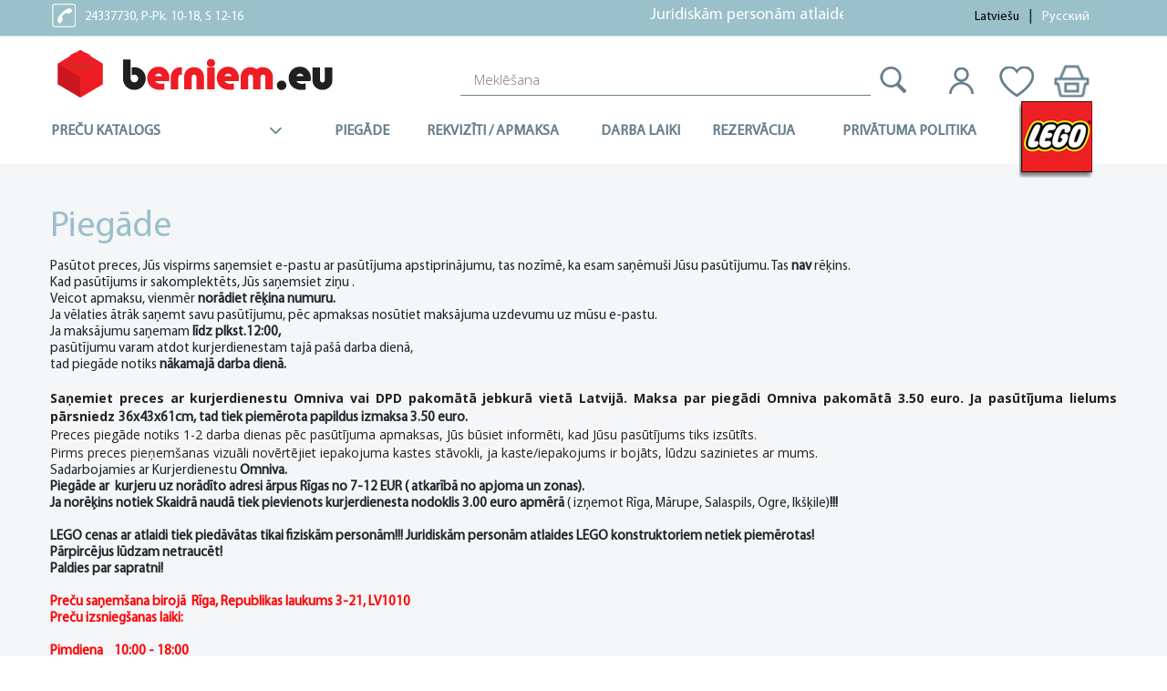

--- FILE ---
content_type: text/html; charset=UTF-8
request_url: http://berniem.eu/lv/piegade
body_size: 8278
content:
<!DOCTYPE html>
<!--[if lt IE 7]>      <html class="no-js lt-ie9 lt-ie8 lt-ie7"> <![endif]-->
<!--[if IE 7]>         <html class="no-js lt-ie9 lt-ie8"> <![endif]-->
<!--[if IE 8]>         <html class="no-js lt-ie9"> <![endif]-->
<!--[if gt IE 8]><!--> <html class="no-js"> <!--<![endif]-->
<head>
    <meta charset="utf-8">
        <title>Piegāde | berniem.eu</title>
    <meta name="description" content="berniem.eu">
    <meta name="viewport" content="width=device-width, initial-scale=1.0, user-scalable=no">
    <link rel="icon" href="http://berniem.eu/favicon.ico" type="image/x-icon">

    <link href='https://fonts.googleapis.com/css?family=Open+Sans:400,300,300italic,400italic,600,600italic,700,700italic,800,800italic&subset=latin,greek,greek-ext,vietnamese,cyrillic-ext,latin-ext,cyrillic' rel='stylesheet' type='text/css'>
            <link href="http://berniem.eu/css/bootstrap/bootstrap.min.css" rel="stylesheet">
        <link rel="stylesheet" href="http://berniem.eu/css/font-awesome.css">
    <link rel="stylesheet" href="http://berniem.eu/css/normalize.css">
    <link rel="stylesheet" href="http://berniem.eu/css/main.css">
    <link rel="stylesheet" href="http://berniem.eu/js/vendor/starbox/css/jstarbox.css">
    <link href="http://berniem.eu/js/vendor/fancybox/jquery.fancybox.css?v=2.1.5" rel="stylesheet">
    <link href="http://berniem.eu/js/vendor/owl-carousel/owl.carousel.css" rel="stylesheet">

        <link href="http://berniem.eu/css/responsive.css" rel="stylesheet">
        <link href="http://berniem.eu/js/vendor/owl-carousel/owl.theme.css" rel="stylesheet">
    
<link href="http://berniem.eu/js/vendor/fancybox/jquery.fancybox.css?v=2.1.5" rel="stylesheet">
<link href="http://berniem.eu/css/chosen.css" rel="stylesheet">

    <link rel="alternate" href="http://berniem.eu/ru/dostavka" hreflang="ru" />
		    
    <script src="//ajax.googleapis.com/ajax/libs/jquery/1.10.2/jquery.min.js"></script>
    <script src="http://berniem.eu/js/vendor/jquery.cookie.min.js"></script>
    <script>window.jQuery || document.write('<script src="http://berniem.eu/js/vendor/jquery-1.10.2.min.js"><\/script>')</script>
    <script src="http://berniem.eu/js/vendor/modernizr-2.6.2.min.js"></script>

</head>
<body>
<!--[if lt IE 7]>
<p class="browsehappy">You are using an <strong>outdated</strong> browser. Please <a href="http://browsehappy.com/">upgrade your browser</a> to improve your experience.</p>
<![endif]-->

  <header>

    <div class="header-top-line">
        <div class="container ">
            <div class="row">
                        <div class="col-md-3 col-sm-12 col-xs-12 ">
                            <div class="phone-num">
                                <img src="/img/phone-icon.png" alt="phone">
                                <a href="tel:24337730, PPk. 1018, S 1216">24337730, P-Pk. 10-18, S 12-16</a>
                            </div>
                            <div class="phone-num">
                                <img src="/img/mobile-icon.png" alt="mob">
                                <a href="tel:24337227, Sv  Brīvdiena">24337227, Sv - Brīvdiena</a>
                            </div>
                        </div>
                <div class="col-md-6 col-sm-12 col-xs-12 ">
                    <marquee>Juridiskām personām atlaides netiek piemērotas!</marquee>
                </div>
                        <div class="col-md-3 col-sm-6 col-xs-6 rightside-toplineblock">
                            <ul class="topline-menu">

                                <li> <ul>
			
			<li  class="active" >
			<a  href="" >Latviešu</a></li>
		
			<li  class="inctive">
			<a  href="/ru/dostavka" >Русский</a></li>
			</ul></li>

                            </ul>
                        </div>

            </div>
        </div>
    </div>


    <div class="clearfix"></div>
    <div class="container">
        <div class="row">
            <div class="col-md-12">
        <div class="logo">
            <a href="/lv">
                <img src="/img/logo.png" alt="" title=""/>
            </a>
        </div>
        <div class="header-center">


            <div class="search-form">
            <form method="POST" action="http://berniem.eu/lv/ssearch" accept-charset="UTF-8" id="search-form"><input name="_token" type="hidden" value="uYN4w0gfouxAt9hydA4SdmPT7E6g8R8Zlo2Rejcw">
        <input id="category-search-id" name="id" type="hidden" value="">
        
        <input id="searchSuggest" placeholder="Meklē&scaron;ana" name="search" type="text" value="">
                <button class="search-button"></button>
    </form>

</div>

            <div class="cart-bar">
                <div id="cart">
                    <div class="cart-title">
    <div class="cart-img"></div>
     <div class="cart-qty-button">
            </div>

    </div>                </div>
                <div id="wishlist">
                    <div class="favorites">
    <div class="fav-button">
            </div><span>

        </div>
                </div>

                <div class="header-right">
                                            <div class="header-buttons">
        <div class="auth-button"><span><div class="userp"></div></span></div>
            <div class="header-popup">
                <div class="login-form">
                    <ul>
                        <li>
                            <a href="http://berniem.eu/lv/user/login">Autorizācija</a>
                        </li>
                        <li class="hr-class">
                            <a href="http://berniem.eu/lv/user/registration">Reģistrācija</a>
                        </li>
                                               <li>
                            <a href="http://berniem.eu/lv/wishlist">Vēlamās preces</a>
                        </li>
                        
                    </ul>
                </div>
            </div>
</div>

                                    </div>
            </div>
        </div>


    </div>
            </div>
        <div class="row top-bar">


                    <div class="col-lg-3 col-md-3 catalog-title">
                        Preču katalogs

                    </div>
                    <div class="col-lg-9 col-md-9 main-menu-line lego-shop">
                        <div class="main-menu">
        <table>
        <tr>
                        <td>
                <a href="/lv/piegade" style="background:url('/images/base-image/upload-files/145088061858b7545eca430ed87cfa457e6fe7fe861f8a861a.png') left top no-repeat;"><span>Piegāde</span></a>
                             </td>
                        <td>
                <a href="/lv/apmaksa" style="background:url('/images/base-image') left top no-repeat;"><span>Rekvizīti / Apmaksa</span></a>
                             </td>
                        <td>
                <a href="/lv/kontakti" style="background:url('/images/base-image') left top no-repeat;"><span>Darba laiki</span></a>
                             </td>
                        <td>
                <a href="/lv/rezervacija-bez-piegades" style="background:url('/images/base-image') left top no-repeat;"><span>Rezervācija</span></a>
                             </td>
                        <td>
                <a href="/lv/2952-privatuma-politika" style="background:url('/images/base-image') left top no-repeat;"><span>Privātuma politika</span></a>
                             </td>
                    </tr>
    </table>
    
</div>
                    </div>
        </div>
        <div class="row">
            <div class="col-lg-3 col-md-3 menu-catalog content">

                <div class="catalog-menu">
                    <div class="left-bar">
                        <div class="sidebar">
    <table>
                    <tr>
                <td class="f-cat ">
                   <a href="/lv/lego" title=" LEGO® pasaule" class="first-cat">
                      <div class="catalog-img-hover pull-left"
                           style="background: url('/images/base-image/upload-files/16239915809b88ca2265dbba081409e178240706f7433ac93b.png') no-repeat;
                           width: 30px; height: 30px; background-position: center; background-size: contain;"
                           >
                        </div>
                        <div
                        class="catalog-img pull-left"
                        style="background: url('/images/base-image/upload-files/16239915809b88ca2265dbba081409e178240706f7433ac93b.png') no-repeat;
                        width: 30px; height: 30px;     background-position: center;     background-size: contain;">
                        </div>
                        <span>LEGO® pasaule</span>
                    </a>
                                                                <div class="sidebar-child" id="hover-sub-2642">
                            <div class="menuoverflow">
                                                                                                                                                                                         <div class="left-menu-block" id="left-menu-block-2642">
                                                <table class="simple-menu">
                                                                                                                        <tr><td><a href="/lv/lego-adults">LEGO® Adults</a></td></tr>                                                                                                                                                                                                                                 <tr><td><a href="/lv/lego-animal-crossing">LEGO® Animal Crossing™</a></td></tr>                                                                                                                                                                                                                                 <tr><td><a href="/lv/lego-architecture">LEGO® Architecture</a></td></tr>                                                                                                                                                                                                                                 <tr><td><a href="/lv/lego-art">LEGO® Art</a></td></tr>                                                                                                                                                                                                                                 <tr><td><a href="/lv/lego-avatar">LEGO® Avatar</a></td></tr>                                                                                                                                                                                                                                 <tr><td><a href="/lv/lego-batman">LEGO® Batman</a></td></tr>                                                                                                                                                                                                                                 <tr><td><a href="/lv/lego-boost">LEGO® Boost</a></td></tr>                                                                                                                                                                                                                                 <tr><td><a href="/lv/lego--bluey">LEGO®  Bluey</a></td></tr>                                                                                                                                                                                                                                 <tr><td><a href="/lv/lego-botanical">LEGO® Botanical</a></td></tr>                                                                                                                                                                                                                                 <tr><td><a href="/lv/lego-city">LEGO® City</a></td></tr>                                                                                                                                                                                                                                 <tr><td><a href="/lv/lego-classic">LEGO® Classic</a></td></tr>                                                                                                                                                                                                                                 <tr><td><a href="/lv/lego-creator">LEGO® Creator</a></td></tr>                                                                                                                                                                                                                                 <tr><td><a href="/lv/lego-disney">LEGO® Disney</a></td></tr>                                                                                                                                                                                                                                 <tr><td><a href="/lv/lego-dreamzzz">LEGO® DREAMZzz™</a></td></tr>                                                                                                                                                                                                                                 <tr><td><a href="/lv/lego-dots">LEGO® Dots</a></td></tr>                                                                                                                                                                                                                                 <tr><td><a href="/lv/lego-duplo">LEGO® Duplo</a></td></tr>                                                                                                                                                                                                                                 <tr><td><a href="/lv/lego-fortnite">LEGO® Fortnite</a></td></tr>                                                                                                                                                                                                                                 <tr><td><a href="/lv/lego-friends">LEGO® Friends</a></td></tr>                                                                                                                                                                                                                                 <tr><td><a href="/lv/lego-gabbys-dollhouse">LEGO® Gabby's Dollhouse</a></td></tr>                                                                                                                                                                                                                                 <tr><td><a href="/lv/lego-harry-potter">LEGO® Harry Potter</a></td></tr>                                                                                                                                                                                                                                 <tr><td><a href="/lv/lego-hidden-side">LEGO® Hidden Side</a></td></tr>                                                                                                                                                                                                                                 <tr><td><a href="/lv/lego-icons">LEGO® Icons</a></td></tr>                                                                                                                                                                                                                                 <tr><td><a href="/lv/lego-ideas">LEGO® Ideas</a></td></tr>                                                                                                                                                                                                                                 <tr><td><a href="/lv/lego-indiana-jones">LEGO® Indiana Jones</a></td></tr>                                                                                                                                                                                                                                 <tr><td><a href="/lv/lego-ipasa-kolekcija">LEGO® Īpašā kolekcija</a></td></tr>                                                                                                                                                                                                                                 <tr><td><a href="/lv/lego-jurassic-world">LEGO® Jurassic World</a></td></tr>                                                                                                                                                                                                                                 <tr><td><a href="/lv/lego-key-chains">LEGO® Key Chains</a></td></tr>                                                                                                                                                                                                                                 <tr><td><a href="/lv/lego-lightyear">LEGO® Lightyear</a></td></tr>                                                                                                                                                                                                                                 <tr><td><a href="/lv/lego-super-heroes">LEGO®  Marvel Super Heroes</a></td></tr>                                                                                                                                                                                                                                 <tr><td><a href="/lv/lego-mindstorms">LEGO® Mindstorms</a></td></tr>                                                                                                                                                                                                                                 <tr><td><a href="/lv/lego-minecraft">LEGO® Minecraft</a></td></tr>                                                                                                                                                                                                                                 <tr><td><a href="/lv/lego-minifigures">LEGO® Minifigures</a></td></tr>                                                                                                                                                                                                                                 <tr><td><a href="/lv/lego-minions">LEGO® Minions</a></td></tr>                                                                                                                                                                                                                                 <tr><td><a href="/lv/lego-movie">LEGO® Movie</a></td></tr>                                                                                                                                                                                                                                 <tr><td><a href="/lv/lego-ninjago">LEGO® Ninjago</a></td></tr>                                                                                                                                                                                                                                 <tr><td><a href="/lv/lego-one-piece">LEGO® One Piece</a></td></tr>                                                                                                                                                                                                                                 <tr><td><a href="/lv/lego-lego-sonic-the-hedgehog">LEGO® LEGO® Sonic the Hedgehog™</a></td></tr>                                                                                                                                                                                                                                 <tr><td><a href="/lv/lego-speed-champions">LEGO® Speed Champions</a></td></tr>                                                                                                                                                                                                                                 <tr><td><a href="/lv/lego-spider-man">LEGO® Spider-Man</a></td></tr>                                                                                                                                                                                                                                 <tr><td><a href="/lv/lego-star-wars">LEGO® Star Wars</a></td></tr>                                                                                                                                                                                                                                 <tr><td><a href="/lv/lego-super-mario">LEGO® Super Mario</a></td></tr>                                                                                                                                                                                                                                 <tr><td><a href="/lv/lego-technic">LEGO® Technic</a></td></tr>                                                                                                                                                                                                                                 <tr><td><a href="/lv/lego-trolls">LEGO® Trolls</a></td></tr>                                                                                                                                                                                                                                 <tr><td><a href="/lv/lego-toy-story">LEGO® Toy Story</a></td></tr>                                                                                                                                                                                                                                 <tr><td><a href="/lv/lego-vidiyo">LEGO® Vidiyo</a></td></tr>                                                                                                                                                                                                                                 <tr><td><a href="/lv/lego-wednesday">LEGO® Wednesday</a></td></tr>                                                                                                                                                                                                                                 <tr><td><a href="/lv/lego-wicked">LEGO® Wicked</a></td></tr>                                                                                                                                                                                                                                 <tr><td><a href="/lv/citi-lego">Citi LEGO®</a></td></tr>                                                                                                                                                                                                                                 <tr><td><a href="/lv/davanu-kartes">Dāvanu kartes</a></td></tr>                                                                     

                                                                    </table>
                                                                            
                                                                                                                    
                                                                                                                    
                                                                                                                    
                                                                                                                    
                                                                                                                    
                                                                                                                    
                                                                                                                    
                                                                                                                    
                                                                                                                    
                                                                                                                    
                                                                                                                    
                                                                                                                    
                                                                                                                    
                                                                                                                    
                                                                                                                    
                                                                                                                    
                                                                                                                    
                                                                                                                    
                                                                                                                    
                                                                                                                    
                                                                                                                    
                                                                                                                                                                                                        
                                                                                                                    
                                                                                                                    
                                                                                                                    
                                                                                                                    
                                                                                                                    
                                                                                                                    
                                                                                                                    
                                                                                                                    
                                                                                                                    
                                                                                                                    
                                                                                                                    
                                                                                                                    
                                                                                                                    
                                                                                                                    
                                                                                                                    
                                                                                                                    
                                                                                                                    
                                                                                                                    
                                                                                                                    
                                                                                                                    
                                                                                                                    
                                                                                                                    
                                                                                                                    
                                                                                                                    
                                                                                                                    
                                                                                                                </div>
                                
                                <div class="right-menu-block" id="right-menu-block-2642">
                                    <div style="float:left; width:50%">
                                                                                                                                                                                                                                                                                                                                                                                                                                                                                                                                                                                                                                                                                                                                                                                                                                                                                                                                                                                                                                                                                                                                                                                                                                                                                                                                                                                                                                                                                                                                                                                                                                                                                                                                                                                                                                                                                                                                                                                                                                                                                                                                                                                                                                                                                                                                                                                                                                                                                                                                                                                                                                                                                                                                                                                                                                                                                                                                                                                                                                                                                                                                                                                                                                                                                                                                                                                                                                                                                                                                                                                                                                                                                                                                                                                                                                                                                                                                                                                                                                                                                                                                                                                                                                                                                                                                                                                                                                                                                                                                                                                                                                                                                                                                                                        </div>
                                    <div style="float:left; width:50%">
                                                                                                                                                                                                                                                                                                                                                                                                                                                                                                                                                                                                                                                                                                                                                                                                                                                                                                                                                                                                                                                                                                                                                                                                                                                                                                                                                                                                                                                                                                                                                                                                                                                                                                                                                                                                                                                                                                                                                                                                                                                                                                                                                                                                                                                                                                                                                                                                                                                                                                                                                                                                                                                                                                                                                                                                                                                                                                                                                                                                                                                                                                                                                                                                                                                                                                                                                                                                                                                                                                                                                                                                                                                                                                                                                                                                                                                                                                                                                                                                                                                                                                                                                                                                                                                                                                                                                                                                                                                                                                                                                                                                                                                                                                                                                                        </div>
                                </div>
                            </div>
                        </div>
                                               
                                                                                                        
                                                    <script>
                                document.getElementById("hover-sub-2642").style.width = '306px';
                            </script>
                                                                            <script>
                                document.getElementById("right-menu-block-2642").style.width = '304px';
                            </script>
                        
                                    </td>
            </tr>
                    <tr>
                <td class="f-cat ">
                   <a href="/lv/mazulisu-pasaule" title=" Mazulīšu pasaule" class="first-cat">
                      <div class="catalog-img-hover pull-left"
                           style="background: url('/images/base-image/upload-files/16239916528d4c0f332212d094ceea6b75c88cfb46dad49f03.png') no-repeat;
                           width: 30px; height: 30px; background-position: center; background-size: contain;"
                           >
                        </div>
                        <div
                        class="catalog-img pull-left"
                        style="background: url('/images/base-image/upload-files/16239916528d4c0f332212d094ceea6b75c88cfb46dad49f03.png') no-repeat;
                        width: 30px; height: 30px;     background-position: center;     background-size: contain;">
                        </div>
                        <span>Mazulīšu pasaule</span>
                    </a>
                                                                <div class="sidebar-child" id="hover-sub-3070">
                            <div class="menuoverflow">
                                                                                                                                                                                         <div class="left-menu-block" id="left-menu-block-3070">
                                                <table class="simple-menu">
                                                                                                                        <tr><td><a href="/lv/autinbiksites">Autiņbiksītes</a></td></tr>                                                                                                                                                                                                                                 <tr><td><a href="/lv/3141-mitras-salvetes">Higiēnas piederumi un aprūpe</a></td></tr>                                                                                                                                                                                                                                 <tr><td><a href="/lv/kosmetika-un-higenas-preces">Kosmētika mazuļiem un māmiņai</a></td></tr>                                                                                                                                                                                                                                 <tr><td><a href="/lv/3073-piena-maisijumi">Piena maisījumi</a></td></tr>                                                                                                                                                                                                                                 <tr><td><a href="/lv/putras">Putras</a></td></tr>                                                                                                                                                                                                                                 <tr><td><a href="/lv/putrinas-un-biezenisi">Biezeņīši</a></td></tr>                                                                                                                                                                                                                                 <tr><td><a href="/lv/teja-udens-un-sula">Tēja, ūdens un sula</a></td></tr>                                                                                                                                                                                                                                 <tr><td><a href="/lv/zidainu-attistibai">Zīdaiņu attīstībai līdz 12 mēnešiem</a></td></tr>                                                                                                                                                                                                                                 <tr><td><a href="/lv/mazulu-attistibai-lidz-3-gadiem">Mazuļu attīstībai no 12  mēnešiem</a></td></tr>                                                                                                                                                                                                                                 <tr><td><a href="/lv/3206-davanu-kartes">Dāvanu kartes</a></td></tr>                                                                     

                                                                    </table>
                                                                            
                                                                                                                    
                                                                                                                    
                                                                                                                    
                                                                                                                    
                                                                                                                    
                                                                                                                    
                                                                                                                    
                                                                                                                    
                                                                                                                    
                                                                                                                </div>
                                
                                <div class="right-menu-block" id="right-menu-block-3070">
                                    <div style="float:left; width:50%">
                                                                                                                                                                                                                                                                                                                                                                                                                                                                                                                                                                                                                                                                                                                                                                                                                                                                                                                                                                                                                                    </div>
                                    <div style="float:left; width:50%">
                                                                                                                                                                                                                                                                                                                                                                                                                                                                                                                                                                                                                                                                                                                                                                                                                                                                                                                                                                                                                                    </div>
                                </div>
                            </div>
                        </div>
                                               
                                                                                                        
                                                    <script>
                                document.getElementById("hover-sub-3070").style.width = '306px';
                            </script>
                                                                            <script>
                                document.getElementById("right-menu-block-3070").style.width = '304px';
                            </script>
                        
                                    </td>
            </tr>
                    <tr>
                <td class="f-cat ">
                   <a href="/lv/bernu-pasaule" title=" Rotaļu pasaule" class="first-cat">
                      <div class="catalog-img-hover pull-left"
                           style="background: url('/images/base-image/upload-files/163247896605c7ecd554701b6e2e2b4a0417bdec6e3a98c54e.png') no-repeat;
                           width: 30px; height: 30px; background-position: center; background-size: contain;"
                           >
                        </div>
                        <div
                        class="catalog-img pull-left"
                        style="background: url('/images/base-image/upload-files/163247896605c7ecd554701b6e2e2b4a0417bdec6e3a98c54e.png') no-repeat;
                        width: 30px; height: 30px;     background-position: center;     background-size: contain;">
                        </div>
                        <span>Rotaļu pasaule</span>
                    </a>
                                                                <div class="sidebar-child" id="hover-sub-3026">
                            <div class="menuoverflow">
                                                                                                                                                                                         <div class="left-menu-block" id="left-menu-block-3026">
                                                <table class="simple-menu">
                                                                                                                        <tr><td><a href="/lv/playmobil">Playmobil®</a></td></tr>                                                                                                                                                                                                                                 <tr><td><a href="/lv/prata-spelu-pasaule">Prāta spēļu pasaule</a></td></tr>                                                                                                                                                                                                                                 <tr><td><a href="/lv/skanu-pasaule">Skaņu pasaule</a></td></tr>                                                                                                                                                                                                                                 <tr><td><a href="/lv/galda-spelu-pasaule">Galda spēļu pasaule</a></td></tr>                                                                                                                                                                                                                                 <tr><td><a href="/lv/lelles">Leļļu pasaule</a></td></tr>                                                                                                                                                                                                                                 <tr><td><a href="/lv/mozaiku-pasaule">Mozaīku pasaule</a></td></tr>                                                                                                                                                                                                                                 <tr><td><a href="/lv/rokdarbu-pasaule">Rokdarbu pasaule</a></td></tr>                                                                                                                                                                                                                                 <tr><td><a href="/lv/puzzle-pasaule">Puzzle pasaule</a></td></tr>                                                                                                                                                                                                                                 <tr><td><a href="/lv/rotalu-figurinas-un-personazi">Rotaļu figūriņas un personāži</a></td></tr>                                                                                                                                                                                                                                 <tr><td><a href="/lv/pasaulite-svaiga--gaisa">Pasaulīte svaigā  gaisā</a></td></tr>                                                                                                                                                                                                                                 <tr><td><a href="/lv/pucesanas-un-aksesuari">Pucēšanās un aksesuāri</a></td></tr>                                                                                                                                                                                                                                 <tr><td><a href="/lv/lomu-spelu-pasaulite">Lomu spēļu pasaulīte</a></td></tr>                                                                                                                                                                                                                                 <tr><td><a href="/lv/zinatne-un-triki">Zinātne un triki</a></td></tr>                                                                                                                                                                                                                                 <tr><td><a href="/lv/transporta-lidzekli-un-konstruktori">Transporta līdzekļi un konstruktori</a></td></tr>                                                                                                                                                                                                                                 <tr><td><a href="/lv/istabas-dekori-aksesuari">Istabas dekori, aksesuāri</a></td></tr>                                                                                                                                                                                                                                 <tr><td><a href="/lv/izglitojosas-rotallietas">Izglītojošās rotaļlietas</a></td></tr>                                                                                                                                                                                                                                 <tr><td><a href="/lv/3208-davanu-kartes">Dāvanu kartes</a></td></tr>                                                                     

                                                                    </table>
                                                                            
                                                                                                                    
                                                                                                                    
                                                                                                                    
                                                                                                                    
                                                                                                                    
                                                                                                                    
                                                                                                                    
                                                                                                                    
                                                                                                                    
                                                                                                                    
                                                                                                                    
                                                                                                                    
                                                                                                                    
                                                                                                                    
                                                                                                                    
                                                                                                                    
                                                                                                                </div>
                                
                                <div class="right-menu-block" id="right-menu-block-3026">
                                    <div style="float:left; width:50%">
                                                                                                                                                                                                                                                                                                                                                                                                                                                                                                                                                                                                                                                                                                                                                                                                                                                                                                                                                                                                                                                                                                                                                                                                                                                                                                                                                                                                                                                                                                                                                                                                                                                                                                        </div>
                                    <div style="float:left; width:50%">
                                                                                                                                                                                                                                                                                                                                                                                                                                                                                                                                                                                                                                                                                                                                                                                                                                                                                                                                                                                                                                                                                                                                                                                                                                                                                                                                                                                                                                                                                                                                                                                                                                                                                                        </div>
                                </div>
                            </div>
                        </div>
                                               
                                                                                                        
                                                    <script>
                                document.getElementById("hover-sub-3026").style.width = '306px';
                            </script>
                                                                            <script>
                                document.getElementById("right-menu-block-3026").style.width = '304px';
                            </script>
                        
                                    </td>
            </tr>
                    <tr>
                <td class="f-cat ">
                   <a href="/lv/tirisanas-un-mazgasanas-pasaule" title=" Tīrīšanas un mazgāšanas pasaule" class="first-cat">
                      <div class="catalog-img-hover pull-left"
                           style="background: url('/images/base-image/upload-files/16349196878db03b125a5200ac9957bb1b44a3bb63c48777a8.png') no-repeat;
                           width: 30px; height: 30px; background-position: center; background-size: contain;"
                           >
                        </div>
                        <div
                        class="catalog-img pull-left"
                        style="background: url('/images/base-image/upload-files/16349196878db03b125a5200ac9957bb1b44a3bb63c48777a8.png') no-repeat;
                        width: 30px; height: 30px;     background-position: center;     background-size: contain;">
                        </div>
                        <span>Tīrīšanas un mazgāšanas pasaule</span>
                    </a>
                                                                <div class="sidebar-child" id="hover-sub-3071">
                            <div class="menuoverflow">
                                                                                                                                                                                         <div class="left-menu-block" id="left-menu-block-3071">
                                                <table class="simple-menu">
                                                                                                                        <tr><td><a href="/lv/majas-tirisana">Mājas tīrīšana</a></td></tr>                                                                                                                                                                                                                                 <tr><td><a href="/lv/velas-mazgasana">Veļas mazgāšana</a></td></tr>                                                                                                                                                                                                                                 <tr><td><a href="/lv/trauku-mazgasana">Trauku mazgāšana</a></td></tr>                                                                                                                                                                                                                                 <tr><td><a href="/lv/3209-davanu-kartes">Dāvanu kartes</a></td></tr>                                                                     

                                                                    </table>
                                                                            
                                                                                                                    
                                                                                                                    
                                                                                                                    
                                                                                                                </div>
                                
                                <div class="right-menu-block" id="right-menu-block-3071">
                                    <div style="float:left; width:50%">
                                                                                                                                                                                                                                                                                                                                                                                                                                                            </div>
                                    <div style="float:left; width:50%">
                                                                                                                                                                                                                                                                                                                                                                                                                                                            </div>
                                </div>
                            </div>
                        </div>
                                               
                                                                                                        
                                                    <script>
                                document.getElementById("hover-sub-3071").style.width = '306px';
                            </script>
                                                                            <script>
                                document.getElementById("right-menu-block-3071").style.width = '304px';
                            </script>
                        
                                    </td>
            </tr>
                    <tr>
                <td class="f-cat ">
                   <a href="/lv/partikas-pasaule" title=" Pārtikas pasaule" class="first-cat">
                      <div class="catalog-img-hover pull-left"
                           style="background: url('/images/base-image/upload-files/1644915663731966278e6de4e8de50dbbf5106f1aa1584db28.png') no-repeat;
                           width: 30px; height: 30px; background-position: center; background-size: contain;"
                           >
                        </div>
                        <div
                        class="catalog-img pull-left"
                        style="background: url('/images/base-image/upload-files/1644915663731966278e6de4e8de50dbbf5106f1aa1584db28.png') no-repeat;
                        width: 30px; height: 30px;     background-position: center;     background-size: contain;">
                        </div>
                        <span>Pārtikas pasaule</span>
                    </a>
                                                                <div class="sidebar-child" id="hover-sub-3072">
                            <div class="menuoverflow">
                                                                                                                                                                                         <div class="left-menu-block" id="left-menu-block-3072">
                                                <table class="simple-menu">
                                                                                                                        <tr><td><a href="/lv/uztura-bagatinataji">Uztura bagātinātāji</a></td></tr>                                                                                                                                                                                                                                 <tr><td><a href="/lv/bezglutena-pasaule">Bezglutēna pasaule</a></td></tr>                                                                                                                                                                                                                                 <tr><td><a href="/lv/milti-miltu-maisijumi-un-pulveri">Milti, miltu maisījumi un pulveri</a></td></tr>                                                                                                                                                                                                                                 <tr><td><a href="/lv/saldinataji">Saldinātāji</a></td></tr>                                                                                                                                                                                                                                 <tr><td><a href="/lv/dzerieni">Dzērieni</a></td></tr>                                                                                                                                                                                                                                 <tr><td><a href="/lv/3210-davanu-kartes">Dāvanu kartes</a></td></tr>                                                                     

                                                                    </table>
                                                                            
                                                                                                                    
                                                                                                                    
                                                                                                                    
                                                                                                                    
                                                                                                                    
                                                                                                                </div>
                                
                                <div class="right-menu-block" id="right-menu-block-3072">
                                    <div style="float:left; width:50%">
                                                                                                                                                                                                                                                                                                                                                                                                                                                                                                                                                                                                                                                    </div>
                                    <div style="float:left; width:50%">
                                                                                                                                                                                                                                                                                                                                                                                                                                                                                                                                                                                                                                                    </div>
                                </div>
                            </div>
                        </div>
                                               
                                                                                                        
                                                    <script>
                                document.getElementById("hover-sub-3072").style.width = '306px';
                            </script>
                                                                            <script>
                                document.getElementById("right-menu-block-3072").style.width = '304px';
                            </script>
                        
                                    </td>
            </tr>
                    <tr>
                <td class="f-cat ">
                   <a href="/lv/skaistuma-pasaule" title=" Skaistuma pasaule" class="first-cat">
                      <div class="catalog-img-hover pull-left"
                           style="background: url('/images/base-image/upload-files/16349211956233941df24312cb4cbb1e3447f1124829f4306b.png') no-repeat;
                           width: 30px; height: 30px; background-position: center; background-size: contain;"
                           >
                        </div>
                        <div
                        class="catalog-img pull-left"
                        style="background: url('/images/base-image/upload-files/16349211956233941df24312cb4cbb1e3447f1124829f4306b.png') no-repeat;
                        width: 30px; height: 30px;     background-position: center;     background-size: contain;">
                        </div>
                        <span>Skaistuma pasaule</span>
                    </a>
                                                                <div class="sidebar-child" id="hover-sub-3143">
                            <div class="menuoverflow">
                                                                                                                                                                                         <div class="left-menu-block" id="left-menu-block-3143">
                                                <table class="simple-menu">
                                                                                                                        <tr><td><a href="/lv/dusai-un-vannai">Dušai un vannai</a></td></tr>                                                                                                                                                                                                                                 <tr><td><a href="/lv/intima-higiena">Intīmā higiēna</a></td></tr>                                                                                                                                                                                                                                 <tr><td><a href="/lv/kermena-kopsana">Ķermeņa kopšana</a></td></tr>                                                                                                                                                                                                                                 <tr><td><a href="/lv/matu-kopsana">Matu kopšana</a></td></tr>                                                                                                                                                                                                                                 <tr><td><a href="/lv/roku-un-kaju-kopsana">Roku un kāju kopšana</a></td></tr>                                                                                                                                                                                                                                 <tr><td><a href="/lv/eteriskas-ellas">Ēteriskās eļļas</a></td></tr>                                                                                                                                                                                                                                 <tr><td><a href="/lv/viriesu-pasaule">Vīriešu pasaule</a></td></tr>                                                                                                                                                                                                                                 <tr><td><a href="/lv/zobu-un-mutes-higiena">Zobu un mutes higiēna</a></td></tr>                                                                                                                                                                                                                                 <tr><td><a href="/lv/3211-davanu-kartes">Dāvanu kartes</a></td></tr>                                                                     

                                                                    </table>
                                                                            
                                                                                                                    
                                                                                                                    
                                                                                                                    
                                                                                                                    
                                                                                                                    
                                                                                                                    
                                                                                                                    
                                                                                                                    
                                                                                                                </div>
                                
                                <div class="right-menu-block" id="right-menu-block-3143">
                                    <div style="float:left; width:50%">
                                                                                                                                                                                                                                                                                                                                                                                                                                                                                                                                                                                                                                                                                                                                                                                                                                                                                                                                        </div>
                                    <div style="float:left; width:50%">
                                                                                                                                                                                                                                                                                                                                                                                                                                                                                                                                                                                                                                                                                                                                                                                                                                                                                                                                        </div>
                                </div>
                            </div>
                        </div>
                                               
                                                                                                        
                                                    <script>
                                document.getElementById("hover-sub-3143").style.width = '306px';
                            </script>
                                                                            <script>
                                document.getElementById("right-menu-block-3143").style.width = '304px';
                            </script>
                        
                                    </td>
            </tr>
            </table>
</div>


                        <div class="mainmenu-mobile-view">
        <ul class="nav navbar-nav navbar-collapse">
                            <li class="catalog_cats"><a href="/lv/lego" title=" LEGO® pasaule"
                       class="first-cat">
                        <div class="catalog-img-hover pull-left"
                             style="background: url('/images/base-image/upload-files/16239915809b88ca2265dbba081409e178240706f7433ac93b.png') no-repeat 100% 0;
                                     width: 30px; height: 30px;"
                        >
                        </div>LEGO® pasaule</a></li>

                            <li class="catalog_cats"><a href="/lv/mazulisu-pasaule" title=" Mazulīšu pasaule"
                       class="first-cat">
                        <div class="catalog-img-hover pull-left"
                             style="background: url('/images/base-image/upload-files/16239916528d4c0f332212d094ceea6b75c88cfb46dad49f03.png') no-repeat 100% 0;
                                     width: 30px; height: 30px;"
                        >
                        </div>Mazulīšu pasaule</a></li>

                            <li class="catalog_cats"><a href="/lv/bernu-pasaule" title=" Rotaļu pasaule"
                       class="first-cat">
                        <div class="catalog-img-hover pull-left"
                             style="background: url('/images/base-image/upload-files/163247896605c7ecd554701b6e2e2b4a0417bdec6e3a98c54e.png') no-repeat 100% 0;
                                     width: 30px; height: 30px;"
                        >
                        </div>Rotaļu pasaule</a></li>

                            <li class="catalog_cats"><a href="/lv/tirisanas-un-mazgasanas-pasaule" title=" Tīrīšanas un mazgāšanas pasaule"
                       class="first-cat">
                        <div class="catalog-img-hover pull-left"
                             style="background: url('/images/base-image/upload-files/16349196878db03b125a5200ac9957bb1b44a3bb63c48777a8.png') no-repeat 100% 0;
                                     width: 30px; height: 30px;"
                        >
                        </div>Tīrīšanas un mazgāšanas pasaule</a></li>

                            <li class="catalog_cats"><a href="/lv/partikas-pasaule" title=" Pārtikas pasaule"
                       class="first-cat">
                        <div class="catalog-img-hover pull-left"
                             style="background: url('/images/base-image/upload-files/1644915663731966278e6de4e8de50dbbf5106f1aa1584db28.png') no-repeat 100% 0;
                                     width: 30px; height: 30px;"
                        >
                        </div>Pārtikas pasaule</a></li>

                            <li class="catalog_cats"><a href="/lv/skaistuma-pasaule" title=" Skaistuma pasaule"
                       class="first-cat">
                        <div class="catalog-img-hover pull-left"
                             style="background: url('/images/base-image/upload-files/16349211956233941df24312cb4cbb1e3447f1124829f4306b.png') no-repeat 100% 0;
                                     width: 30px; height: 30px;"
                        >
                        </div>Skaistuma pasaule</a></li>

                    </ul>
                    <ul class="nav navbar-nav navbar-collapse">
                                    <li class="main_cats"><a href="/lv/piegade" title=" Piegāde"
                           class="first-cat">
                            <div class="catalog-img-hover pull-left"
                                 style="background: url('/images/base-image/upload-files/16349211956233941df24312cb4cbb1e3447f1124829f4306b.png') no-repeat 100% 0;
                                         width: 30px; height: 30px;"
                            >
                            </div>Piegāde</a></li>

                                    <li class="main_cats"><a href="/lv/apmaksa" title=" Rekvizīti / Apmaksa"
                           class="first-cat">
                            <div class="catalog-img-hover pull-left"
                                 style="background: url('/images/base-image/upload-files/16349211956233941df24312cb4cbb1e3447f1124829f4306b.png') no-repeat 100% 0;
                                         width: 30px; height: 30px;"
                            >
                            </div>Rekvizīti / Apmaksa</a></li>

                                    <li class="main_cats"><a href="/lv/kontakti" title=" Darba laiki"
                           class="first-cat">
                            <div class="catalog-img-hover pull-left"
                                 style="background: url('/images/base-image/upload-files/16349211956233941df24312cb4cbb1e3447f1124829f4306b.png') no-repeat 100% 0;
                                         width: 30px; height: 30px;"
                            >
                            </div>Darba laiki</a></li>

                                    <li class="main_cats"><a href="/lv/rezervacija-bez-piegades" title=" Rezervācija"
                           class="first-cat">
                            <div class="catalog-img-hover pull-left"
                                 style="background: url('/images/base-image/upload-files/16349211956233941df24312cb4cbb1e3447f1124829f4306b.png') no-repeat 100% 0;
                                         width: 30px; height: 30px;"
                            >
                            </div>Rezervācija</a></li>

                                    <li class="main_cats"><a href="/lv/2952-privatuma-politika" title=" Privātuma politika"
                           class="first-cat">
                            <div class="catalog-img-hover pull-left"
                                 style="background: url('/images/base-image/upload-files/16349211956233941df24312cb4cbb1e3447f1124829f4306b.png') no-repeat 100% 0;
                                         width: 30px; height: 30px;"
                            >
                            </div>Privātuma politika</a></li>

                            </ul>

            </div>
                    </div>
                </div>
            </div>
        </div>

        </div>
</header>
<div class="main-bg">


    <div class="container">
        <div class="row">
            <div class="col-md-12">

    <div class="back-to-top">
        <ul>
            <li class="to-top"><a href="#"></a></li>
            <li class="letter"><a href="javaScript:void(0)" onclick="urlShare()"></a></li>
            <li class="like-button"><a href="javaScript:void(0)" onclick="addBookmark()"></a></li>
        </ul>
    </div>


    <div class="clearfix"></div>

                <div class="col-lg-3 col-md-3 content flex-filter">


                                                                
                    <div class="filters-block">
                                                                                                </div>
                </div>
                                                                                <div class="static-page">
    <div class="left-bar">
          </div>
    <div class="right-bar">
		<h1>
			Piegāde
		</h1>
		<div class="static-text">	
			<p>Pasūtot preces, Jūs vispirms saņemsiet e-pastu ar pasūtījuma apstiprinājumu, tas nozīmē, ka esam saņēmu&scaron;i Jūsu pasūtījumu. Tas&nbsp;<strong>nav&nbsp;</strong>rēķins.</p>

<p>Kad pasūtījums ir sakomplektēts, Jūs saņemsiet ziņu&nbsp;.</p>

<p>Veicot apmaksu, vienmēr <strong>norādiet rēķina numuru.</strong>&nbsp;</p>

<p>Ja vēlaties ātrāk saņemt savu pasūtījumu, pēc apmaksas nosūtiet maksājuma uzdevumu uz mūsu e-pastu.</p>

<p>Ja maksājumu saņemam <strong>līdz plkst.12:00,</strong>&nbsp;&nbsp;</p>

<p>pasūtījumu varam atdot kurjerdienestam tajā pa&scaron;ā darba dienā,</p>

<p>tad piegāde notiks&nbsp;<strong>nākamajā darba dienā.</strong>&nbsp;</p>

<p>&nbsp;</p>

<p><span style="box-sizing: border-box; font-weight: 700; color: rgb(33, 33, 33); font-family: &quot;Open Sans&quot;, sans-serif; font-size: 14px; transition: none 0s ease 0s !important;">Saņemiet preces ar kurjerdienestu Omniva vai DPD pakomātā jebkurā vietā Latvijā. Maksa par piegādi Omniva pakomātā 3.50 euro. Ja pasūtījuma lielums pārsniedz&nbsp;</span><strong>36x43x61cm, tad tiek piemērota&nbsp;papildus izmaksa 3.50 euro.</strong></p>

<div><span style="color: rgb(33, 33, 33); font-family: &quot;Open Sans&quot;, sans-serif; font-size: 14px;">Preces piegāde notiks 1-2 darba dienas pēc pasūtījuma apmaksas, Jūs būsiet informēti, kad Jūsu pasūtījums tiks&nbsp;izsūtīts.&nbsp;</span></div>

<div><span style="color: rgb(33, 33, 33); font-family: &quot;Open Sans&quot;, sans-serif; font-size: 14px;">Pirms preces pieņem&scaron;anas vizuāli novērtējiet iepakojuma kastes stāvokli, ja kaste/iepakojums ir bojāts, lūdzu sazinietes ar mums.</span></div>

<div>Sadarbojamies ar Kurjerdienestu <strong>Omniva.</strong></div>

<div><strong>Piegāde ar &nbsp;kurjeru uz norādīto adresi ārpus Rīgas no 7-12&nbsp;EUR ( atkarībā no apjoma un zonas).</strong></div>

<div><strong>Ja norēķins notiek Skaidrā naudā tiek pievienots kurjerdienesta nodoklis 3.00 euro apmērā </strong>( izņemot Rīga, Mārupe, Salaspils, Ogre, Ik&scaron;ķile)<strong>!!!&nbsp;</strong></div>

<div>&nbsp;</div>

<div><strong>LEGO&nbsp;cenas ar atlaidi tiek piedāvātas tikai fiziskām personām!!! Juridiskām personām atlaides LEGO konstruktoriem netiek piemērotas!</strong></div>

<div><strong>Pārpircējus lūdzam&nbsp;netraucēt!</strong></div>

<div><strong>Paldies par sapratni!</strong></div>

<div>&nbsp;</div>

<div>
<p style="box-sizing: border-box; margin: 0px; padding: 0px; color: rgb(33, 37, 41); font-family: myriad-regular, sans-serif; font-size: 15px; text-align: justify; background-color: rgb(245, 246, 248);"><span style="box-sizing: border-box; color: rgb(255, 0, 0);"><strong style="box-sizing: border-box;">Preču saņem&scaron;ana birojā&nbsp;</strong></span><strong style="box-sizing: border-box; color: rgb(255, 0, 0);">&nbsp;Rīga, Republikas laukums 3-21, LV1010</strong></p>

<p style="box-sizing: border-box; margin: 0px; padding: 0px; color: rgb(33, 37, 41); font-family: myriad-regular, sans-serif; font-size: 15px; text-align: justify; background-color: rgb(245, 246, 248);"><span style="box-sizing: border-box; color: rgb(255, 0, 0);"><strong style="box-sizing: border-box;">Preču izsnieg&scaron;anas laiki:</strong></span></p>

<p style="box-sizing: border-box; margin: 0px; padding: 0px; color: rgb(33, 37, 41); font-family: myriad-regular, sans-serif; font-size: 15px; text-align: justify; background-color: rgb(245, 246, 248);">&nbsp;</p>

<p style="box-sizing: border-box; margin: 0px; padding: 0px; color: rgb(33, 37, 41); font-family: myriad-regular, sans-serif; font-size: 15px; text-align: justify; background-color: rgb(245, 246, 248);"><strong style="box-sizing: border-box; color: rgb(255, 0, 0);">Pimdiena &nbsp; &nbsp;10:00 - 18:00</strong></p>

<p style="box-sizing: border-box; margin: 0px; padding: 0px; color: rgb(33, 37, 41); font-family: myriad-regular, sans-serif; font-size: 15px; text-align: justify; background-color: rgb(245, 246, 248);"><strong style="box-sizing: border-box; color: rgb(255, 0, 0);">Otrdiena &nbsp; &nbsp; &nbsp;10:00 -&nbsp;18:00</strong></p>

<p style="box-sizing: border-box; margin: 0px; padding: 0px; color: rgb(33, 37, 41); font-family: myriad-regular, sans-serif; font-size: 15px; text-align: justify; background-color: rgb(245, 246, 248);"><strong style="box-sizing: border-box; color: rgb(255, 0, 0);">Tre&scaron;diena &nbsp; &nbsp;10:00 -&nbsp;18:00</strong></p>

<p style="box-sizing: border-box; margin: 0px; padding: 0px; color: rgb(33, 37, 41); font-family: myriad-regular, sans-serif; font-size: 15px; text-align: justify; background-color: rgb(245, 246, 248);"><strong style="box-sizing: border-box; color: rgb(255, 0, 0);">Ceturtdiena 10:00 -&nbsp;18:00</strong></p>

<p style="box-sizing: border-box; margin: 0px; padding: 0px; color: rgb(33, 37, 41); font-family: myriad-regular, sans-serif; font-size: 15px; text-align: justify; background-color: rgb(245, 246, 248);"><strong style="box-sizing: border-box; color: rgb(255, 0, 0);">Piektdienā &nbsp; 10:00 -&nbsp;18:00</strong></p>

<p style="box-sizing: border-box; margin: 0px; padding: 0px; font-family: myriad-regular, sans-serif; font-size: 15px; text-align: justify; background-color: rgb(245, 246, 248);"><font color="#ff0000"><span style="caret-color: rgb(255, 0, 0);"><b>Sestdien &nbsp; &nbsp; &nbsp;12:00 - 16:00</b></span></font></p>

<p style="box-sizing: border-box; margin: 0px; padding: 0px; color: rgb(33, 37, 41); font-family: myriad-regular, sans-serif; font-size: 15px; text-align: justify; background-color: rgb(245, 246, 248);">&nbsp;</p>
</div>
		</div>
		<div class="clearfix"></div>

																<div class="static-text">
					<div class="static-delivery">
						<div>
<div><strong>Lego cenas ar atlaidi tiek piedāvātas tikai fiziskām personām!!! Juridiskām personām atlaides uz Lego netiek piemērotas!</strong><strong> Pārpircējus lūdzam&nbsp;netraucēt!</strong></div>

<div><strong>Paldies par sapratni!</strong></div>
</div>
					</div>
				</div>	
									
			</div>
</div>


                    </div>
                    <div class="clearfix"></div>
                    </div>

</div>
            </div>
        </div>
<div class="clearfix"></div>
<div class="clearfix"></div>


<div class="clearfix"></div>
<div id="compare-yield" class="compare-box-yield">
    </div>
</div>
<footer>
    <div class="work_hours">
        <div class="container ">
            <div class="row">
                <div class="col-md-12 ">

                    
                </div>
            </div>
        </div>
    </div>
    <div class="clearfix"></div>
    <div class="container">
        <div class="row">


            <div class="col-md-12 footer-main-info" >
                <div class="row">
                    <div class="col-md-3 col-sm-12">
                        KONTAKTI<br>
                        <br>
                        Mob.+371 24337730, P-Pk. 10-18, S 12-16<br>
                        LEGO +371 24337227, Sv - Brīvdiena<br>
                        Rīga, Republikas laukums 3-21, LV1010<br>
                        email: info@berniem.eu

                    </div>
                    <div class="col-md-6 col-sm-12 copyright_bot">

                        © 2021 | All Rights Reserved

                    </div>
                    <div class="col-md-3 col-sm-12">

                        <div class="salidz">
                            <div class="wrapper">
                                <a href="http://www.salidzini.lv/">
                                    <img border="0" alt="Salidzini.lv logotips" title="Digit&#257;l&#257;s fotokameras, &#256;trie kred&#299;ti, Portat&#299;vie datori, Interneta veikali, Ce&#316;ojumi, Kuponi, L&#275;tas aviobi&#316;etes, Octa, Mobilie telefoni, Plan&#353;etdatori, Kasko" src="http://static.salidzini.lv/images/logo_button.gif"/>
                                </a>
                                <a href="http://www.kurpirkt.lv" title="Lielākais Latvijas interneta veikalu preču meklētājs">
                                    <img style="Border: none;" alt="Lielākais Latvijas interneta veikalu preču meklētājs" src="http://www.kurpirkt.lv/media/kurpirkt120.gif" width=90 height=30>
                                </a>
                            </div>
                        </div>
                    </div>
                </div>

            </div>

    </div>
            </div>

</footer>

    <script src="http://berniem.eu/js/vendor/starbox/jstarbox.js"></script>
<script src="http://berniem.eu/js/plugins.js"></script>
<script src="http://berniem.eu/js/main.js"></script>
<script src="http://berniem.eu/js/vendor/jquery.hoverIntent.minified.js"></script>
<script src="http://berniem.eu/js/vendor/owl-carousel/owl.carousel.min.js"></script>
<script src="http://berniem.eu/js/bootstrap/bootstrap.min.js"></script>
<script src="http://berniem.eu/js/vendor/fancybox/jquery.fancybox.js?v=2.1.5"></script>

<script src="http://berniem.eu/js/vendor/jquery.autocomplete.js"></script>

<script src="http://berniem.eu/js/vendor/fancybox/jquery.fancybox.js?v=2.1.5"></script>


        

    

    </body>
</html>

--- FILE ---
content_type: text/css
request_url: http://berniem.eu/css/main.css
body_size: 27091
content:
/*! HTML5 Boilerplate v4.3.0 | MIT License | http://h5bp.com/ */

/*
 * What follows is the result of much research on cross-browser styling.
 * Credit left inline and big thanks to Nicolas Gallagher, Jonathan Neal,
 * Kroc Camen, and the H5BP dev community and team.
 */

/* ==========================================================================
   Base styles: opinionated defaults
   ========================================================================== */

@font-face {
    font-family: 'myriad-regular';
    src: url('./fonts/MYRIADPROREGULAR.eot');
    src: local('fonts/MYRIADPROREGULAR'), url('./fonts/MYRIADPROREGULAR.woff') format('woff'), url('./fonts/MYRIADPROREGULAR.ttf') format('truetype');
}
@font-face {
    font-family: 'myriad-light';
    src: url('./fonts/MyriadPro-Light.eot');
    src: local('./fonts/MyriadPro-Light'), url('./fonts/MyriadPro-Light.woff') format('woff'), url('./fonts/MyriadPro-Light.ttf') format('truetype');
}


html,
button,
input,
select,
textarea {
    color: #222;

}

input[type=text],
input[type=submit],
input[type=password],
textarea{
    -webkit-border-radius: 0px;
    -moz-border-radius: 0px;
    border-radius: 0px;
    -webkit-appearance: none;
    box-shadow: none !important;
}

html {
    line-height: 1.4;
}

ul {
    margin: 0;
    padding: 0;
}

/*
 * Remove text-shadow in selection highlight: h5bp.com/i
 * These selection rule sets have to be separate.
 * Customize the background color to match your design.
 */

::-moz-selection {
    background: #b3d4fc;
    text-shadow: none;
}

::selection {
    background: #b3d4fc;
    text-shadow: none;
}

/*
 * A better looking default horizontal rule
 */

hr {
    display: block;
    height: 1px;
    border: 0;
    border-top: 1px solid #ccc;
    margin: 1em 0;
    padding: 0;
}

/*
 * Remove the gap between images, videos, audio and canvas and the bottom of
 * their containers: h5bp.com/i/440
 */

audio,
canvas,
img,
video {
    vertical-align: middle;
}

/*
 * Remove default fieldset styles.
 */

fieldset {
    border: 0;
    margin: 0;
    padding: 0;
}

/*
 * Allow only vertical resizing of textareas.
 */

textarea {
    resize: vertical;
}



html {
    position: relative;
    min-height: 100%;
    font-family: 'myriad-regular', sans-serif;
/*    -webkit-font-smoothing: antialiased;
*/}

body {

    font-family: 'myriad-regular', sans-serif;
}

a, a:focus, a:active, a:hover{
    text-decoration: none;
    outline: none;
}



/* ==========================================================================
   Browse Happy prompt
   ========================================================================== */

.browsehappy {
    margin: 0.2em 0;
    background: #ccc;
    color: #000;
    padding: 0.2em 0;
}

/* ==========================================================================
   Author's custom styles
   ========================================================================== */

.wrapper {
    margin: 0 auto;
    /*width: 1200px;*/
}

.wrapper404{
    width:100%;
    height:100%;
}

.font-regular {
   
}

.font-museo {
   /* font-family: 'museo900regular', sans-serif;*/
    font-family: Arial, Helvetica, sans-serif;
}

.no-margin {
    margin: 0;
}

/*Header*/
.header-top-line {
    width: 100%;
    height: 40px;
    background: #9ac0ca;
    border-bottom: 1px solid #c4dae0;
}
.phone-num {
    float: left;
    line-height: 37px;
    margin-right: 10px;


}
.phone-num img {
    margin-right: 5px;
    margin-top: -3px;
}
.phone-num, .phone-num a {
    font-size: 14px;
    color: white;
    font-family: 'myriad-regular', sans-serif;
}
ul.topline-menu li a {
    font-size: 14px;
    color: white;
    font-family: 'myriad-regular', sans-serif;
    line-height: 38px;
}
ul.topline-menu li{
    position: relative;
}
ul.topline-menu li:before{
    content: "";
    /* display: inline-block; */
    font-family: FontAwesome;
    font-size: inherit;
    position: absolute;
    font-size: 14px;
    line-height: 29px;
    right: 17px;
    color: #0074c3;
    /* top: 10px; */
    text-rendering: auto;
    -webkit-font-smoothing: antialiased;
    -moz-osx-font-smoothing: grayscale;
}
ul.topline-menu {
    float: right;
}
ul.topline-menu li:last-child:before {
    right: -15px;
}

header {
    position: relative;
    top: 0px;

    z-index: 9;
    height: 180px;
    width: 100%;
    /*background: #91a7ff;*/
    /*border-bottom: 1px solid #6b7e8b;*/
    border-bottom: 5px solid #fff;
}
.main-bg {
    /*background: url(/img/main-bg.png) no-repeat;*/
    background-position: 50% 0;
     background-size: cover;
    background: #f5f6f8;
}


header .logo {
    /*width: 275px;*/
    text-align: center;
    padding:8px 0px;
    float: left;
    position: relative;
}
.cart-qty-button {
    position: absolute;
}
header .logo img{
    float:left;
    /*width:200px;*/
}

header .logo a{

}
.search-string span {
    font-size: 13px;
    color: #0074c3;
    font-family: myriad-regular, sans-serif;
}
.search-string {
    color: #c3e4f6;
    font-size: 13px;
    font-family: myriad-regular, sans-serif;
}

header .header-center {
    float: right;
    margin-right: 30px;
    /*width:925px;*/
}
header .header-center .contact-info{
    float:left;
}

header .header-center .contact-info ul {
    padding-top: 10px;
    list-style: none;
    width:154px;
    float:left;
}

header .header-center .contact-info ul li {
    float: left;
    color: #808080;
    font-size: 14px;
    margin-right: 20px;
    line-height: 20px;
    font-weight: lighter;
}

header .header-center .contact-info ul li:last-child {
    margin-right: 0;
}

header .header-center .contact-info ul li a {
    color: #808080;
    font-size: 14px;
    text-decoration: none;
    font-weight: lighter;
}

header .header-center .contact-info ul li a:hover {
    color: #6b7e8b;
}

header .header-center .contact-info ul li.phone {
    background: url("/img/phoneheaderv2.png") no-repeat left;
    padding-left: 25px;
    float:left;
}

header .header-center .contact-info ul li.location {
    background: url("/img/mapheaderv2.png") no-repeat left;
    padding-left: 24px;
    margin-left:1px;
}

header .header-center .contact-info ul li.social {
    height: 30px;
    width: 30px;
    margin-right: 7px;
}

header .header-center .contact-info ul li.social a {
    width: 30px;
    height: 30px;
    float: left;
}

header .header-center .contact-info ul li a.draugiem {
    background: url("/img/social.png") 0px 0px;
}

header .header-center .contact-info ul li a.draugiem:hover {
    background: url("/img/social.png") 0px 30px;
}

header .header-center .contact-info ul li a.fb {
    background: url("/img/social.png") -30px 0px;
}

header .header-center .contact-info ul li a.fb:hover {
    background: url("/img/social.png") -30px 30px;
}

header .header-center .contact-info ul li a.twetter {
    background: url("/img/social.png") -60px 0px;
}

header .header-center .contact-info ul li a.twetter:hover {
    background: url("/img/social.png") -60px 30px;
}

header .header-center .contact-info ul li a.googlep {
    background: url("/img/social.png") -90px 0px;
}

header .header-center .contact-info ul li a.googlep:hover {
    background: url("/img/social.png") -90px 30px;
}

/*Search form*/
header .header-center .search-form {

    z-index: 998;
    position: relative;
    padding: 30px 0px 0px 0px;
    float: left;
    margin-left: 20px;
}

header .header-center .search-form .search-by-category {
    background: url("/img/auth-arrow.png") no-repeat top right;
    width: 126px;
    height: 38px;
    cursor: pointer;
    border: 1px solid #999;
    border-left-color: #cccccc;
    border-right: 0;
    float: left;

}


header .header-center .search-form .search-by-category:hover {
    background:  url("/img/auth-arrow.png") no-repeat bottom right;
    cursor: pointer;
}

header .header-center .search-form input[type=text] {
    float: left;
    border: none;
    border-right: 0;
    width:450px;
    height: 35px;
    padding: 0px 15px;
    color: #999;
    font-size: 15px;
    font-weight: lighter;
    font-family: 'Open Sans', sans-serif;
    border-top-left-radius: 3px;
    border-bottom: 1px solid #667e8b;
    }
.logo span {
    color: white;
    position: absolute;
    bottom: -8px;
    right: 20px;
    font-size: 13px;
    font-family: myriad-regular, sans-serif;
}

header .header-center .search-form input[type=text]:focus {
    outline: none;
}

header .header-center .search-form button.search-button {
    background: url(/img/search-icon.png) no-repeat center;
    width: 50px;
    height: 35px;
    border: none;
    border-left: 0;
}

header .header-center .search-form button.search-button:hover {
    /*background-color: #808080;*/
    /*border-color: #808080;*/
}
.owl-theme .owl-controls{
    text-align: left!important;
    padding-left: 46px;
}
header .header-center .search-form .search-by-category .category-list {
    width: 300px;
    position: relative;
    z-index: 999;
    right: 1px;
    color:#808080;
    display: none;
}

header .header-center .search-form .search-by-category .category-list ul {
    list-style: none;
    color: #808080;
    padding: 20px 0;
    float:left;
    background: #fff;
    border: 1px solid #999;
    cursor: default;
}

header .header-center .search-form .search-by-category .category-list ul li {
    padding: 0px 25px;
    line-height: 20px;
     font-size:15px;
    text-align: left;
    cursor: pointer;
}

header .header-center .search-form .search-by-category .category-list ul li.search-all{
    margin-bottom:20px;
}

header .header-center .search-form .search-by-category .category-list ul li:hover {
    color: #0071bc;
}

header .header-center .search-form .search-by-category.active {
   color: #0071bc;
}

header .header-center .search-form .search-by-category .search-catalog-img {
    float:left;
    color:#808080;
    font-size: 12px;
    padding-left:10px;
    font-weight: lighter;
    height:38px;
    vertical-align: middle;
    width:100px;
}

header .header-center .search-form .search-by-category .search-catalog-img tr td{
 vertical-align: middle;
 padding-left:10px;
}

.autocomplete-suggestions{
    background-color: white;
    line-height: 30px;
    border-left: 1px solid #999;
    border-right: 1px solid #999;
    border-bottom: 1px solid #999;
    position:fixed !important;
    top:63px !important;
}

.autocomplete-suggestions .autocomplete-suggestion{
     padding:0px 15px;
     color: #999;
}

.autocomplete-suggestions .autocomplete-suggestion strong{
    color:#6b7e8b;
}

.autocomplete-suggestions .autocomplete-selected{
    background-color: #6b7e8b;
    color:white;
}

.autocomplete-suggestions .autocomplete-selected strong{
    color:#ff9900;
}

.search-empty-result{
    width:100%;
    float:left;
    text-align: center;
    margin:50px 0px;
    font-size: 30px;
    color:#6b7e8b;
}

/*Search form*/


.lng{
    height:45px;
    text-transform: uppercase;
    float:right;
    margin-right:14px;
}


.lng a {
    color: #fff;
    text-decoration: none;
    font-size: 14px;
    padding:0px 5.5px;
    font-weight: lighter;
    line-height: 45px;
    float:left;
}

.lng a:hover{
    background: #333;
}

.lng ul {
    list-style: none;
}

.lng li {

    float:left;
}

.lng li.active {
    display: block;
}

header .header-right {

    /* margin-top: 40px; */
    margin-left: 10px;
    float: right;
}


/*Auth*/
header .header-right .header-buttons {
    color: #999999;
}

header .header-right .header-buttons ul {
    list-style: none;
}

header .header-right .header-buttons ul li {
    float: left;
    width:100%;
    text-align: left;
    cursor: pointer;
    padding:8px 0px;
}

header .header-right .header-buttons ul li.hr-class{
    padding-bottom:13px;
    margin-bottom: 5px;
    border-bottom: 1px solid #004699;
}

header .header-right .header-buttons ul li:first-child.active {
    position: relative;
    border-bottom:0;
    z-index: 9999;
}

header .header-right .header-buttons ul li:first-child {

}

header .header-right .header-buttons ul li:first-child.active {
    -moz-border-radius-bottomleft: 0;
    border-bottom-left-radius: 0;
    -webkit-border-bottom-left-radius: 0;
}

header .header-right .header-buttons ul li:last-child {

}

header .header-right .header-buttons ul li a{
    color:#004699;
    text-decoration: none;
    font-size:12px;
    line-height: 14px;
    float:left;
    width:100%;
}

header .header-right .header-buttons ul li a:hover{
    text-decoration: underline;
}

header .header-right .header-buttons span {
    color: #333333;
    text-decoration: none;
    /* height: 40px; */
    line-height: 40px;
    /* float: left; */
    /* font-size: 12px; */
    /* font-weight: lighter; */
    width: 160px;
    /* background: url(/img/auth-arrow.png) no-repeat right top; */
}

header .header-right .header-buttons span .userp{
    background: url(/img/steps-icon.png) no-repeat center center;
    float: left;
    height: 40px;
    width: 40px;
}

header .header-right .header-buttons span.login_in{
        line-height: 12px;
        padding-top:8px;
        height:32px;
}

header .header-right .header-buttons span.login_in .userp{
    position:relative;
    top:0;
}
.fancybox-overlay{
    z-index: 999999!important;
}
.deliv_img img{
    max-width: 100%;
}
header .header-right .header-buttons .auth-button {
    height: 38px;
    /* width: 160px; */
    padding: 0 20px;
    cursor: pointer;
}
.brand-examples {
    padding: 0 15px;
}
.right-bar.static-page iframe {
    max-width: 100%;
}
header .header-right .header-buttons:hover span .userp{
    /*background: #fff url('/img/auth-profile.png') left bottom no-repeat;*/
}

header .header-right .header-buttons:hover .auth-button{
    /*border:1px solid #004699;*/

}

header .header-right .header-buttons:hover span{
    /*color:#004699;*/
    /*background: url("/img/auth-arrow.png") no-repeat right bottom;*/
}

header .header-right .header-buttons .active .auth-button {
    position: relative;
    height: 40px;
    z-index: 9999;
    background: #fff
}

header .header-right .header-buttons .header-popup {
    display: none;
}

/*Login form*/
header .header-right .login-form span {
    background: none;
    padding: 0;
    margin: 0;
    float:left;
    width:100%;   
}

marquee {
    line-height: 34px;
    color: #fbfcfd;
    font-size: 18px;
}

header .header-right .login-form {
    background: #fff;
    position: absolute;
    z-index: 9999;
    border: 1px solid #004699;
    width: 140px;
    margin-left: 0px;
    padding: 10px;
    margin-top: -1px;
}

header .header-right .login-form .login-title {
    text-transform: uppercase;
    color: #333;
    font-size: 18px;
    font-weight: bold;
}


header .header-right .login-form input[type=password],
header .header-right .login-form input[type=text] {
    border: 1px solid #999;
    height: 30px;
}

header .header-right .login-form input[type=text] {
    width: 330px;
    padding-left: 10px;
    font-size: 12px;
}

header .header-right .login-form input[type=password] {
    padding-left: 10px;
    font-size: 12px;
}

header .header-right .login-form .login-password {
    float: right;
}

header .header-right .login-form .login-password span a{
    display: block;
    color:#6b7e8b;
    text-align: center;
}

header .header-right .login-form .text-blue {
    color: #6b7e8b;
    font-size: 16px;
    margin-bottom: 5px;
    display: block;
    top: 0;
    width:100%;
}

header .header-right .login-form .login-radio {
    color: #333;
    font-size: 15px;
    margin-top: 5px;
}

header .header-right .login-form .login-radio input[type=radio] {
    margin-top: 5px;
    position: relative;
    top: 1px;
}

header .header-right .login-form .login-radio label{
    cursor:pointer;
}

header .header-right .login-form .login-radio .password-div{
    line-height: 35px;
}

header .header-right .login-form button {
    background: #6b7e8b;
    padding: 5px 15px;
    border: 0;
    color: #fff;
    margin-top: 15px;
}

header .header-right .login-form .profile-btn{
    float:left;
}

header .header-right .login-form .logout-btn{
    float:right;
}

header .header-right .login-form .logout-btn a,
header .header-right .login-form .profile-btn a{
    color:#0e8ccc;
    text-decoration: none;
}
header .header-right .login-form .logout-btn a:hover,
header .header-right .login-form .profile-btn a:hover{
    color: #ff9900
}

/*Login form*/

/*Auth*/

/*Header*/

/*Top bar*/
.top-bar {
    height: 40px;
    /*background: #ffdd00;*/
}
.top-bar .catalog-title {
    /*background: #9ac0ca;*/
    line-height: 40px;
    color: #667e8b;
    text-align: left;
    /* width: 215px; */
    z-index: 999;
    height: 40px;
    float: left;
    font-weight: 800;
    /* display: none; */
    text-transform: uppercase;
    /* padding-left: 60px; */
    padding-left: 16px;
    /* text-align: center; */
    font-family: myriad-regular, sans-serif;
}
.top-bar .catalog-title:before {
    content: "\f107";
    /* display: inline-block; */
    font-family: FontAwesome;
    font-size: inherit;
    position: absolute;
    font-size: 23px;
    font-weight: 500;
    line-height: 38px;
    right: 30px;
    /* top: 10px; */
    text-rendering: auto;
    -webkit-font-smoothing: antialiased;
    -moz-osx-font-smoothing: grayscale;
    /*display: none;*/
}
.top-bar .catalog-title:before{
    display: block;
}
.top-bar .catalog-title.active:before {
    content: "\f106";

}
.lego-shop {
    line-height: 40px;
    /* font-weight: 800; */
    font-family: myriad-regular, sans-serif;
    text-transform: uppercase;
    /*background: #9ac0ca;*/
    text-align: center;
}
.lego-shop:before {
    content: '';
    background: url(/img/lego-man.png) , no-repeat;
    width: 81px;
    height: 87px;
    position: absolute;
    right: 41px;
    top: -15px;
    z-index: 99;
}

.leftside-toplineblock {
    float: left;
}
.rightside-toplineblock {
    float: right;
}

.rightside-toplineblock ul.topline-menu {
    float: right;
    margin-right: 30px;
}
ul.topline-menu li {
    float: left;
    list-style: none;
}
ul.topline-menu li a{

}

ul.topline-menu li:after {
    content: "|";
}
ul.topline-menu li:after {
    content: "|";
    padding-left: 10px;
    padding-right: 10px;
}
ul.topline-menu li:last-child:after {

    display: none;
}
.top-bar .catalog-title span {
    display: table-cell;
    vertical-align: middle;
    font-size: 16px;
    font-weight: lighter;
}

.top-bar .main-menu {
    /*float: left;*/
    height: 40px;
    text-align: center;
    margin-right: 100px;
}

.top-bar .main-menu table {
    width: 100%;
    height: 40px;
    border-spacing: 0;
    border-collapse: collapse;
}

.top-bar .main-menu tr td {
    border-right: 0px solid #fff;
    /*background: #ffdd00;*/
    position: relative;
}

.top-bar .main-menu table .page-short-content p {
    margin: 0;
}

.top-bar .main-menu table .page-short-content {
    text-align: left;
    font-size: 12px;
    z-index: 999;
    background: #333;
    position: absolute;
    top: 40px;
    left: -40px;
    color: #e4e4e4;
    padding: 20px 25px;
    width: 300px;
    display: none;
}

.top-bar .main-menu table .page-short-content a {
    color: #6b7e8b;
    text-decoration: none;
    display: inline;
}

.top-bar .main-menu tr td{
    padding:0px;
    margin:0px;
}

.top-bar .main-menu tr td:last-child {
    border-right: 0;
    padding-right: 20px;
}
footer a {
    color: white;
}
footer a:hover {
    color: white;
}

.top-bar .main-menu table a {
    color: #667e8b;
    text-decoration: none;
    width: 100%;
    display: block;
    line-height: 40px;
    padding-left: 0;
    float:left;
    padding-right:0;
    font-weight: bold;
    font-size: 16px;
    margin-left:0;
    font-family: 'myriad-regular', sans-serif;
    text-transform: uppercase;
}

.top-bar .main-menu table a:hover{
    background-position: left bottom !important;
    /*color:#fcb644; */
}



.top-bar .main-menu table a span{
    /*float:left;*/
}
.catalogs_blocks {
    margin-bottom: 20px;

}

.main_cats_row{
    margin-left: -30px;
}
.catalog_block {
    display: inline-block;
    width: 100%;
    min-height: 170px;
}
img.main_cat_img {
    /* float: right; */
    position: absolute;
    bottom: 7px;
    right: 15px;
}
h3.main_cat_title {
    display: inline-block;
    color: #667e8b;
    margin-left: 12px;
    position: absolute;
    text-transform: uppercase;
}
.top-bar .main-menu tr td:hover {
    
}

.cart-bar {
    float: right;
    height: 45px;
    margin-top: 30px;
}


.favorites {
    line-height: 40px;
}
#cart {
    float: right;
}
#wishlist {
    float: right;
}
#main-slider-prod .owl-prev, #main-slider-prod .owl-next{
    color: transparent;
    top: 110px;
    margin-right: -20px;
}
#main-slider-prod .owl-prev{
    margin-left: -10px;
}
.tab_more_block {
    margin-left: -15px;
    margin-right: -15px;
    width: calc(100% + 30px);
}
/*Favorites*/

.cart-bar .fav-button .fav-qty {
    background: #ff0000;
    position: absolute;
    color: #fff;
    -webkit-border-radius: 50%;
    -moz-border-radius: 50%;
    border-radius: 4px;
    margin-left: 25px;
    margin-top: 0px;
    min-width: 18px;
    height: 18px;
    line-height: 18px;
    text-align: center;
    font-size: 14px;
}

.cart-bar .fav-button:hover {
    background:  url("/img/like.png") no-repeat center center;
    /*background-size: 75%;*/
}

.cart-bar .fav-button.active {
    background:  url("/img/like.png") no-repeat center center;
    /*background-size: 75%;*/
}

.cart-bar .fav-button {
    float: left;
    width: 40px;
    height: 40px;
    cursor: pointer;
    background: url(/img/like.png) no-repeat center center;
    /*background-size: 75%;*/
    /*margin-left: 10px;*/
}

.cart-bar .favorites-list {
    display: none;
    width: 450px;
    border-left: 3px solid #ffdd00;
    border-right: 3px solid #ffdd00;
    border-top: 3px solid #ffdd00;
    position: absolute;
    background: #fff;
    margin-left: -406px;
    margin-top: 54px;
    cursor: pointer;
    z-index: 999;
}

.cart-bar .favorites-list .favorites-list-items{
	max-height:380px;
	float:left;
	width:450px;
	overflow-y:auto;
	overflow-x:hidden;
}

.cart-bar .favorites-list table {
    width: calc(100% - 6px);
    font-size: 14px;
    margin: 0;
    float: left;
    border-top: 1px solid #cccccc;
}

.cart-bar .favorites-list img {
    max-height: 80px;
    max-width: 80px;
}

.cart-bar .favorites-list .prod-image{
    max-width: 80px;
    min-width: 80px;
    text-align: center;
    padding:10px 0px;
}

.cart-bar .favorites-list .prod-item-name{
    padding:0px 20px;
    max-width: 110px;
    min-width: 110px;
}

.cart-bar .favorites-list .prod-item-price{
    max-width: 80px;
    min-width: 80px;
    padding:0px 10px;
    font-weight: bolder;
}

.cart-bar .favorites-list table td a {
    text-decoration: none;
    font-size: 10px;
    color:#000;
    line-height:15px;
    float:left;
    width:100%;
}


.cart-bar .favorites-list table td {
    padding: 10px 15px;
}

.cart-bar .favorites-list table td:nth-child(4){
    padding:10px 7.5px;
}

.cart-bar .favorites-list table td:nth-child(5){
    padding:10px 16px;
}


.cart-bar .favorites-list table tr:hover td{
    background: #F3F3F3;
}

.cart-bar .favorites-list table td a {
    text-decoration: none;
    color: #000;
}


.cart-bar .old-price {
    color: #333;
    font-size: 14px;
}

.cart-bar .special-price {
    color: #cc0000;
    font-size: 16px;
}

.cart-bar .item-price {
    text-align: left;
}

.cart-bar .cart-list-items .item-price{
	color:#9ac0ca;
}

.cart-bar .favorites-list-items .item-price{
	color:#6b7e8b;
}

.cart-bar .old-price {
    text-decoration: line-through;
}

table tr td .delete-item {
    margin: 6px auto 0px auto;
    height: 18px;
    width: 18px;
    background: url("/img/pcard_delete.png") no-repeat top center;
    cursor: pointer;
}

table tr td .delete-item:hover {
    background: url("/img/pcard_delete.png") no-repeat bottom center;
}

table tr td .add-cart {
    height: 30px;
    width: 35px;
    background: url("/img/fast-cart.png") no-repeat left center;
    cursor: pointer;
    margin:0px auto;
}

table tr td .add-cart:hover {
    background: url("/img/fast-cart.png") no-repeat right center;
}

.cart-bar .add-cart {
    margin: 0 auto;
    height: 30px;
    width: 35px;
    background: url("/img/fast-cart.png") no-repeat left center;
}

.cart-bar .add-cart:hover {
    background: url("/img/fast-cart.png") no-repeat right center;
}

.cart-bar .favorites .more-button {
    height: 35px;
    background: #edeff4;
    float:left;
}

.cart-bar .favorites .more-button a {
    color: #6b7e8b;
    text-decoration: none;
    width: 100%;
    display: block;
    height: 35px;
}

.cart-bar .favorites .more-button a:hover {
    color: #fff;
    background: #6b7e8b;
}

.cart-bar .favorites .more-button a span {
    line-height: 35px;
    float:left;
    margin-left:15px;
}

.cart-bar .favorites .add-to-cart {
    text-align: right;
    padding-top: 15px;
    padding-right: 20px;
    padding-bottom: 20px;
}

.cart-bar .favorites .add-to-cart-button {
    background: #ff9900;
    font-weight: bold;
    line-height: 25px;
    padding: 5px 15px;
    border: 0;
}

.cart-bar .favorites .cart-list-buttons {
    width: 100%;
    float: left;
    background: #ffdd00;
    font-size: 15px;
    line-height: 70px;
    color: #fff;
    font-weight: lighter;
}

.cart-bar .favorites .wishlist-go {
    background: transparent;
    border:0px;
    float:left;
    text-align: center;
    width:100%;
    margin:0px;
    color: #333;
    padding:0px;
    line-height: 70px;
}

/*Favorites*/

/*Cart list*/
.cart-bar .cart-list {
    display: none;
    width: 450px;
    border-left: 3px solid #9ac0ca;
    border-right: 3px solid #9ac0ca;
    border-top: 3px solid #9ac0ca;
    position: absolute;
    background: #fff;
    margin-top: 53px;
    cursor: pointer;
    margin-left: -416px;
    z-index: 999;
}

.cart-bar .cart-list .cart-list-items{
	max-height:380px;
	float:left;
	width:450px;
	overflow-y:auto;
	overflow-x:hidden;
}

.cart-bar .cart-list img {
    max-height: 80px;
    max-width: 80px;
    margin:auto;
}

.cart-bar .cart-list table {
    width: calc(100% - 6px);
    font-size: 14px;
    margin: 0;
    float: left;
    border-top:1px solid #cccccc;
}

.cart-bar .cart-list table:first-child{
    border-top:0px;
}


.cart-bar .cart-list table td {
    padding: 10px 15px;
}

.cart-bar .cart-list table td:nth-child(4) {
    padding: 10px 11px;
}

.cart-bar .cart-list table td:nth-child(5) {
    padding: 10px 16px;
}

.cart-bar .cart-list table tr:hover td{
    background: #F3F3F3;
}

.cart-bar .cart-list .prod-image{
    max-width: 80px;
    min-width: 80px;
    text-align: center;
    padding:10px 0px;
}

.cart-bar .cart-list .prod-item-name{
    padding:0px 20px;
    max-width: 110px;
    min-width: 110px;
}

.cart-bar .cart-list .prod-item-price{
    max-width: 80px;
    min-width: 80px;
    padding:0px 10px;
    font-weight: bolder;
}

.cart-bar .cart-list table td a {
    text-decoration: none;
    font-size: 10px;
    color:#000;
    line-height:15px;
    float:left;
    width:100%;
}

.cart-bar .cart-list table td .item-name {
    width: 260px;
    float: left;
}

table tr td .add-fav {
    margin: 0 auto;
    height: 28px;    display: none;
    width: 28px;
    background: url("/img/pcard_fav.png") no-repeat top center;
    cursor: pointer;
}

table tr td .add-fav:hover {
    background: url("/img/pcard_fav.png") no-repeat bottom center;
}

.cart-bar .cart-list .cart-qty {
    font-size: 16px;
}

.cart-bar .cart-list .cart-list-buttons {
    width:100%;
    float:left;
    background: #9ac0ca;
    font-size: 15px;
    line-height: 70px;
    color:#fff;
    font-weight: lighter;
}

.cart-bar .cart-list .to-cart-button {
    font-weight: normal;
    padding: 5px 15px;
    color: #fff;
    text-align: center;
    border: 0;
    width: 180px;
}

.cart-bar .cart-list-buttons .pcart-total{
    float:right;
    padding-right:20px;
    font-size:20px;
}

.cart-bar .cart-list-buttons a {
    /*font-weight: lighter;*/
    text-decoration: none;
    float: left;
    color: #fff;
    margin-left: 10px;
    margin-top: 12px;
    line-height: 43px;
    padding: 0px 15px;
    font-size: 20px;
    border: 1px solid #fff;
    background: #ee1c24;
}
ul.topline-menu li.active a{
    color: black;
}


.cart-bar .favorites .cart-list-buttons a:hover{
    background: #91a7ff;
    color: white;
}
/*Cart list*/

.cart-bar .cart-title {
    float: left;
    cursor: pointer;
    /* width: 42px; */
    height: 40px;
    /* background: #6b7e8b; */
    margin-left: 20px;
    line-height: 40px;
}


.cart-bar .cart-qty-button .cart-qty {
    background: #ff0000;
    position: absolute;
    color: #fff;
    -webkit-border-radius: 50%;
    -moz-border-radius: 50%;
    border-radius: 4px;
    margin-left: 24px;
    margin-top: 0px;
    min-width: 18px;
    height: 18px;
    line-height: 18px;
    text-align: center;
    font-size: 14px;
}

.cart-bar .cart-title:hover{
    /*background: #808080;*/
}

.cart-bar .cart-img {
    background: url(/img/cart-icon.png) no-repeat center center;
    width: 40px;
    height: 40px;
    float: left;
}
.deliv_block:first-child{
    padding-left: 0;
}
.deliv_block:last-child{
    padding-right: 0;
}
.cat_blocks{
    margin-bottom: 20px;
}
.tab-container .etabs li a{
    text-transform: uppercase;
}
.tab-container .etabs li {
    float: left;
    width: auto;
    min-width: 33%;
    text-align: center;
}
.left-bar {
    width: calc(100% + 30px);
    margin-left: -15px;
}
.cat_blocks:first-child{
    padding-left: 0;
}
.cat_blocks:last-child{
    padding-right: 0;
}
.main_little_img img {
    max-width: 100%;
    width: 100%;
}
.cart-bar .cart-total {
    color: #333;
    text-decoration: none;
    float: right;
    background: url("/img/arrow-cart.png") no-repeat center right;
    padding-right: 35px;
    height: 40px;
    margin-right: 20px;
}

.cart-bar .cart-total span.cart-products {
    position: relative;
    top: 10px;
}

/*Top bar*/

/*Content*/
.content {
    /*overflow: hidden;*/
}

/*Content*/

/*Left bar*/



.content .left-bar .sidebar{
    float:left;
    width:100%;
}
.mainmenu-mobile-view{
    display: none;
}
.content .left-bar .catalog-menu-banner{
    float:left;
    width:100%;
    margin-top:20px;
}

.sliders_line{
    margin-top: 0px;
    margin-bottom: 30px;
}

.slider_mini img {
    width: 100%;
}
.subscribe-form{
    float:left;
    width:235px;
    margin-top:20px;
    background: #808080;
    padding:20px;
}

.subscribe-form .subscribe-title{
    font-size:22px;
    float:left;
    width:100%;
    color:#fff;
    font-weight: lighter;
}

.subscribe-form .subscribe-input{
    float:left;
    width:100%;
    margin-top:20px;
}

.subscribe-form .subscribe-input input{
    width:205px;
    float:left;
    height:45px;
    border:0px;
    padding:0px 15px;
    font-size: 15px;
    font-weight: lighter;
    color:#808080;
}

.subscribe-form .subscribe-input label{
    color:#fff;
    margin-top:15px;
    padding:5px 0px;
    float:left;
    width:100%;
    text-align: center;
    background: red;
}

.subscribe-form button{
    float:left;
    height:45px;
    padding:0px 30px;
    margin-top:15px;
    background: #6b7e8b;
    color:#fff;
    border:0px;
    font-weight: lighter;
}

.subscribe-form button:hover{
    background: #6b7e8b;
}

/*Left bar*/

/*Right bar*/
.content .right-bar {
    /*width: 885px;*/
    float: right;
    width: 100%;
    /*padding-left: 20px;*/
    /*padding-right:20px;*/
    margin-bottom:50px;
}
.deliv_img {
    width: 57%;
    float: left;
}
.deliv_desc {
    width: 40%;
    float: right;
    font-size: 14px;
    line-height: 1.2;
    padding-top: 25px;
}
.deliv_name {
    width: 100%;
    display: block;
    background: #9ac0ca;
    color: black;
    font-size: 12px;
    height: 26px;
    text-align: center;
    line-height: 25px;
}
.deliv_block {
    font-family: myriad-regular, sans-serif;
    margin-bottom: 40px;
}
.main_little_img img {
    max-width: 100%;
}
.more-link {
    text-align: right;
    color: #0074c3;
    font-size: 16px;
    font-family: myriad-regular, sans-serif;
    margin-top: 10px;
    margin-bottom: 10px;
}
.main_little_img {
    text-align: center;
}
/*Right bar*/

/*Filters*/
.content .filters {
    float: right;
    height: 200px;
    width: 250px;
    display: block;
    font-size: 14px;
}

/*Filters*/

/*Facebook*/
.facebook {
    margin-top: 20px;
    border: 1px solid #bdbcbc;
    overflow: hidden;
}

/*Facebook*/

/*Work time*/
.work {
    margin-top: 20px;
    border: 1px solid #bdbcbc;
    background: url("/img/contacts_team.png") no-repeat bottom center;
    padding-bottom: 150px;
}

.work h1 {
    padding-top: 5px;
    padding-bottom: 5px;
    border-bottom: 1px solid #bdbcbc;
    background: #edeff4;
    margin: 0;
    color: #333;
    font-size: 16px;
    text-align: center;
}

.work .work-content {
    text-align: center;
    margin-top: 40px;
}

.work .work-content .large {
    font-size: 35px;
    margin-top: 5px;
}

.work .work-content table {
    margin: 0 auto;
}

.work .work-content table {
    margin-top: 5px;
}

.work .work-content .blue {
    color: #6b7e8b;
    font-weight: bold;
}

/*Work time*/

/*Sidebar*/
.content .sidebar table {
    /*border: 1px solid #808080;*/
    width: 100%;
    border-top: 0;
    float:left;
}

.content .sidebar tr td {
    height: 35px;
    vertical-align: middle;
    margin:0px;
    padding:0px;
    position:relative;
}


.content .sidebar tr:hover td,
.content .sidebar tr td.active {
    /*background: #9ac0ca;*/
    /*color: #fff;*/
    cursor: pointer;
}
.shadow-wall {
    width: 100%;
    height: 100%;
    position: absolute;
    background: #0000008c;
    z-index: 999;
    display: none;
}

.content .sidebar .catalog-img-hover,
.content .sidebar tr:hover .catalog-img,
.content .sidebar tr td.active .catalog-img {
    display: none;
}

.content .sidebar tr:hover .catalog-img-hover,
.content .sidebar tr td.active .catalog-img-hover {
    display: block;
}

.content .sidebar tr:hover a,
.content .sidebar tr td.active a {
    /*color: #fff;*/
    color: #008ef5;
    text-decoration: underline;
}

.mainmenu-mobile-view ul>li {
    text-align: left;
    width: 100%;
    padding: 0px 20px;
}
.content .sidebar a {
    color: #333;
    text-decoration: none;
}

.content .sidebar .first-cat{
    padding-top: 5px;
    padding-left: 15px;
    padding-bottom: 5px;
    width: 100%;
    height: 30px;
    float: left;
    color: #404040;
    text-decoration: none;
    /* border-top: 1px solid #e6e6e6; */
}


.content .sidebar tr:first-child td .first-cat{
    border-top:0px;
}


.content .sidebar .first-cat:hover{
    border-color:transparent;
}

.content .sidebar .first-cat span{
    line-height: 16px;
    height: 16px;
    font-size: 16px;
    /* font-weight: 600; */
    font-family: myriad-regular, sand-sarif;
}

.content .sidebar a span {
    margin-left: 15px;
}

.content .sidebar table .sidebar-child {
    position: absolute;
    background: #fff;
    left: 100%;
    border:1px solid #cccccc;
    z-index: 9999999999999999999;
    padding:20px 0px 10px 0px;
    min-width: 306px;
    max-width: 918px;
    display: none;
    overflow: hidden;
    margin-top:-1px;
}
div#main-slider-prod .owl-page {
    display: none;
}

.content .sidebar table .sidebar-child table {
    border: 0;
    width: 276px;
    margin:0px 15px;
    display:block;
    margin-bottom:15px;
}

.content .sidebar table .sidebar-child table:first-child {
    /*margin-left: 25px;*/
}

.content .sidebar table .sidebar-child table tr td {
    padding: 0;
    position: relative;
    height: 20px;
    font-size: 16px;
    vertical-align: middle;
    background: #6b7e8b;
}

.content .sidebar table .sidebar-child .border-absolute{
    height:3000px;
    position:absolute;
    border-left:1px solid #edeff4;
    margin-left:308px;
    z-index: 0; 
}


.content .sidebar table .sidebar-child .border-absolute2{
    height:3000px;
    position:absolute;
    border-left:1px solid #edeff4;
    margin-left:612px;  
    z-index: 0;
}

.content .sidebar table .sidebar-child .left-menu-block {
    float:left;
    width: 305px;
    display: block;
    min-height: 1px;
}

.content .sidebar table .sidebar-child .simple-menu tr td a{
    font-weight: normal;
    /*border-bottom: 1px solid #6b7e8b;*/
}

.content .sidebar table .sidebar-child .right-menu-block{
    float:left;
    display: block;
} 

.content .sidebar table .sidebar-child a {
    color: #333;
    line-height: 20px;
    padding-left:15px;
    font-weight:lighter;
    float:left;
    width:250px;
    padding:2px 0px;
}

.content .sidebar table .sidebar-child .thead-sub-cat a{
    font-weight: normal;
    padding-bottom:5px;
    margin-bottom:5px;
    /*border-bottom:1px solid #6b7e8b;*/
    font-family: myriad-regular, sans-serif;
}

.content .sidebar table .menuoverflow{
    float:left;
    width:100%;
}

.content .sidebar table .sidebar-child a:hover {
    color:#008ef5;
    text-decoration: none;
    text-decoration: underline;
}

.content .sidebar table tr td .sidebar-child td {
    background: none;
}

.content .sidebar table tr td .sidebar-child td {
    background: none;
    color: #0e8ccc;
}


.content .sidebar table tr td .sidebar-with-sub tbody td a {
    color: #333333;
    background:none;
} 

/*Sidebar*/

/*Top search*/
.top-search {
    color: #565656;
    font-size: 13px;
    padding-top: 5px;
    cursor:default;
    width:935px;
}

.top-search span {
    text-decoration: none;
    color: #999;
    font-size: 13px;
    cursor: pointer;
}

.top-search span:hover {
    text-decoration: underline;
}

/*Top search*/

/*Footer*/
footer {
    /*position: absolute;*/
    /*left: 0;*/
    /*bottom: 0;*/
    width: 100%;
    background: #667e8b;
    /*min-width: 1200px;*/
    /*background: url(/img/footer-bg.png);*/
    color: #fdf9f9;
    font-family: 'myriad-regular', sans-serif;
    padding-bottom: 25px;
}
.footer-copyright {
    text-align: center;
    font-family: myriad-light, sans-serif;
    padding-top: 60px;
}
footer .footer-wrapper {
    width: 100%;
    float:left;
    margin: 30px 0px 30px 0px;
    min-height: 200px;
    font-size: 14px
}
footer h3 {
    width: 100%;
    font-size: 16px;
    text-transform: uppercase;
    border-bottom: 2px solid #d7d6e0;
    margin-bottom: 20px;
}
.footer-main-info {
    line-height: 1.2;
}
footer {
    padding-top: 0;
}
.work_hours {
    background: #9ac0ca;
    padding: 10px 0;
    font-size: 20px;
    margin-bottom: 50px;
}
.copyright_bot {
    text-align: center;
    margin-top: 93px;
}
footer tr>td{
    width: 50%;
}
footer .footer-wrapper .footer-column tr td:first-child {
    padding-right: 10px;
}

footer .footer-wrapper .footer-column {
    float: left;
    color: #e4e4e4;
    margin-right: 120px;
}

footer .footer-wrapper .footer-column:last-child {
    margin-right: 0;
}

footer .footer-wrapper .footer-column.no-margin {
    margin: 0;
}

footer .footer-wrapper .footer-column h2 {
    font-size: 16px;
    text-transform: uppercase;
    border-bottom: 1px solid #999;
    font-weight: normal;
}

footer .footer-wrapper .footer-column ul {
    list-style: none;
    float:left;
    width:170px;
}

footer .footer-wrapper .footer-column ul li{
	float:left;
	width:100%;
}



footer .footer-wrapper .footer-column a {
    color: #fff;
    text-decoration: none;
    float:left;
    line-height: 30px;
    font-size:16px;
    font-weight: lighter;
}

footer .footer-wrapper .footer-column a:hover {
    text-decoration: underline;
}

footer .footer-social-block{
    float:right;
    width:220px;
    color:#fff;
}

footer .subscribe-form-footer{
    float:right;
    width:290px;
    margin-right:160px;
}

footer .subscribe-form-footer img{
    float:left;
    margin-top:4px;
}

footer .subscribe-form-footer .subscribe-title{
    font-size:20px;
    float:right;
    width:195px;
    color:#fff;
    font-weight: lighter;
    line-height: 22px;
}

footer .subscribe-form-footer .subscribe-input{
    float:left;
    width:100%;
    margin-top:18px;
}

footer .subscribe-form-footer .subscribe-input input{
    width:260px;
    float:left;
    height:33px;
    border:0px;
    padding:0px 15px;
    font-size: 15px;
    font-weight: lighter;
    color:#808080;
}

footer .subscribe-form-footer .subscribe-input label{
    color:#fff;
    margin-top:15px;
    padding:5px 0px;
    float:left;
    width:100%;
    text-align: center;
    background: red;
}

footer .subscribe-form-footer button{
    float:left;
    height:33px;
    padding:0px 30px;
    margin-top:15px;
    background: #6b7e8b;
    color:#fff;
    border:0px;
    font-weight: lighter;
}

footer .subscribe-form-footer button:hover{
    background: #ff0000;
}


footer .footer-social-block .social-button{
    float:left;
    margin-top:10px;
}

footer .footer-social-block .social-button a{
    float:left;
    margin-right:10px;
}

footer .footer-social-block .social-button a img{
    margin:0px;
    padding:0px;
}

footer .footer-social-block ul {
    list-style: none;
    width:100%;
    float:left;
}

footer .footer-social-block ul li {
    float: left;
    color: #fff;
    font-size: 16px;
    line-height: 20px;
    padding:10px 0px;
    font-weight: lighter;
}

footer .footer-social-block ul li:last-child {
    margin-right: 0;
}

footer .footer-social-block ul li a {
    color: #fff;
    font-size: 16px;
    text-decoration: none;
    font-weight: lighter;
}

footer .footer-social-block ul li a:hover {
    text-decoration: underline;
}

footer .footer-social-block ul li.phone {
    background: url("/img/phonefooterwhite.png") no-repeat left;
    padding-left: 35px;
    float:left;
}

footer .footer-social-block ul li.location {
    background: url("/img/mapfooterwhite.png") no-repeat left;
    padding-left: 35px;
}

footer .footer-social-block ul li.workt {
    background: url("/img/worktfooterwhite.png") no-repeat left;
    padding-left: 35px;
}

footer .footer-social-block ul li.social {
    height: 30px;
    width: 30px;
    margin-right: 7px;
}

footer .footer-social-block ul li.social a {
    width: 30px;
    height: 30px;
    float: left;
}



footer .copyright {
    color: #e4e4e4;
    text-align: center;
    padding-top: 50px;
    font-size: 14px;
    padding-bottom:15px;
    position:relative;
    z-index: 3;
}

footer .copyright a {
    color: #e4e4e4;
    text-decoration: underline;
}

footer .copyright a:hover{
    color:#fff;
}

footer .salidz{
    float:left;
    position:absolute;
    bottom:0px;
    width:100%;
    text-align: right;
    margin:10px 0px;
}

footer .salidz img{
    height:30px;
}
/*Footer*/

/*Blocks*/
.wrapper .block-1,
.wrapper .block-3,
.wrapper .block-4,
.wrapper .block-5 {
    margin-top: 20px;
}

.wrapper .block-2 .tabs-title{
    font-size:40px;
    line-height: 70px;
    font-weight: lighter;
    color:#6b7e8b;
    margin-top:5px;
}

.wrapper .block-2 .start-product-block{
    float:left;
    width:100%;
    border-top:7px solid #6b7e8b;
    padding-bottom: 20px;
}

.wrapper .block-2 .start-product-block .spb-title{
    font-size: 40px;
    line-height: 100px;
    font-weight: lighter;
    color: #6b7e8b;
}

.wrapper .block-2 .start-product-block.start-sale .spb-title{
    color:#ff0000;
}

.wrapper .block-2 .start-product-block .more-button{
    float:right;
}

.wrapper .block-2 .start-product-block .more-button a{
    color: #0085CA;
    text-decoration: none;
    padding:0px 25px;
    display: block;
    float: right;
    margin-top:48px;
    font-size:20px;
    line-height: 20px;
}

.wrapper .block-2 .start-product-block .more-button a:hover{
    text-decoration: underline;
}

.wrapper .start-product-etabs{
   
}

.wrapper .block-2 .item .discount {
    left: 40px;
}

.wrapper .block-2 #tab-container > div{
    float:left;
    width:100%;
    padding-bottom:20px;
}

.wrapper .block-2 .etabs{
    background: #b3b3b3;
    border-bottom:7px solid #6b7e8b;
    float:left;
    width:100%;
    /*position:relative;
    z-index: 2;*/
    height:auto;
}

.wrapper .block-2 .product-list{
    margin-top:0px;
}
.wrapper .block-2 .product-list .product,
.also-block .product-list .product{
    border:1px solid transparent;
    min-height:305px;
}

.wrapper .block-2 .product-list .product:nth-child(4n),
.also-block .product-list .product:nth-child(4n){
	margin-right:0px !important;
}

.wrapper .block-2 .etabs li a{
    height:auto;
    padding:10px 0px 5px 0px;
    font-size: 13px;
    font-weight: lighter;
    width: 72.75px;
    text-align: center;
    float:left;
}

.wrapper .block-2 .etabs li{
    border-right:1px solid #fff;
}

.wrapper .block-2 .etabs li:last-child{
    border-right:0px;
}

.wrapper .block-2 .etabs li a .cat-image{
    width:30px;
    height:30px;
    margin:0px auto;
}


.wrapper .block-2 .etabs li a{
    color:#fff;
}
/*Blocks*/



/*View history*/
.view-history {
    /*width: 1198px;*/
    margin: 20px auto;
    /*border: 1px solid #e3e4e7;*/
}

.view-history .view-title {
    /* border-bottom: 1px solid #9ac0ca; */
    background: #9ac0ca;
    height: 30px;
}

.view-history .view-title h4 {
    padding-top: 0;
    margin: 0;
    /* border-right: 1px solid #e3e4e7; */
    padding-left: 25px;
    padding-right: 25px;
    font-weight: bold;
    /* background: #fff; */
    height: 30px;
    display: block;
    float: left;
    color: white;
}

.view-history .view-title .close{
    float: right;
    width: 12px;
    height: 30px;
    margin-right:10px;
    cursor: pointer;
    background: url('/img/close-related.png') center center no-repeat;
}

.view-history .view-title h4 span {
    position: relative;
    top: 5px;
}

.view-history #view-history {
    /*width: 1150px;*/
    margin: 20px auto;
}

/*View history*/

/*Tabs*/
.tab-container #choose-reg{
    font-size:20px;
    color:#6b7e8b;
}

.tab-container #choose-reg .orange-border{
     border-top: 3px solid red;
     float:left;
     width:1200px;
     position:absolute;
     margin-top:-33px;
}


.tab-container #choose-reg .warning{
    margin-left:10px;
    margin-right:25px;
    height:100px;
}

.tab-container .more-button {
    float: right;
}

.tab-container .more-button a {
    color: #6b7e8b;
    text-decoration: none;
    padding-left: 30px;
    padding-right: 30px;
    height: 33px;
    display: block;
}

.tab-container .more-button a span {
    position: relative;
    top: 5px;
}

.tab-container .more-button a:hover {
    background: #6b7e8b;
    color: #fff;
}


.tab-container .etabs {
    list-style: none;
    margin-bottom: 20px;
}

.tab-container .etabs li {
    float: left;
    width:auto;
}

.tab-container .etabs li a {
    color: #333;
    text-decoration: none;
    padding: 0px 60px;
    height: 39px;
    line-height: 39px;
    font-size: 16px;
    font-family: myriad-regular, sans-serif;
    display: block;
}

.tab-container .etabs li:hover,
.tab-container .etabs li.active{
    background: #9ac0ca;
    border-bottom:0px;
}
.mainmenu.sidebar {

    display: none;
}
.menu-catalog {
    position: initial;
    z-index: 99999999;
    background: white;
    display: none;

}
.tab-container .etabs li:hover a,
.tab-container .etabs li.active a{
    color:#fff;
}

.tab-container .etabs li a span {
    float: left;
    width: 100%;
    text-align: center;
    padding-top: 10px;
    font-size: 16px;
    line-height: 15px;
    min-height: 30px;
    font-family: myriad-regular, sans-serif;
}

/*Tabs*/

/*Item*/

.item {
    text-align: center;
    position: relative;
}

.item a {
    text-decoration: none;
}

.item .item-img {
    height: 220px;
    line-height: 220px;
}

.item .item-img img {
    /*max-width: 250px;*/
    max-height: 220px;
    max-width: calc(100% - 20px);
}

.item .item-description {
    text-align: center;
    font-size: 13px;
    line-height: 15px;
    min-height: 70px;
    width: 160px;
    margin: 10px auto 0px auto;
    color: black;
}

.item .old-price {
    color: #333;
    font-size: 18px;
}

.item .special-price {
    color: red;
    font-family: Arial, Helvetica, sans-serif;
    /*font-family: "museo900regular", sans-serif;*/
    font-size: 18px;
}
.menu-catalog {
    position: initial;
    z-index: 99999999;
    background: white;
}
.item .item-price {
    width: 160px;
    margin: 0 auto;
    text-align: center;
}

.item .old-price {
    padding-right: 30px;
    text-decoration: line-through;
}
/*
.item .discount {
    background: #6b7e8b;
    -webkit-border-radius: 50%;
    -moz-border-radius: 50%;
    border-radius: 50%;
    padding: 12px 3px;
    width: 40px;
    color: #fff;
    font-size: 16px;
    text-align: center;
    position: absolute;
    top: 0;
    left: 25px;
}*/

.item .time-left{
    float:left;
    width:100%;
    text-align: center;
    color:#ff0000;
    margin-top:15px;
    font-size:15px;
    font-weight: lighter;
}

.item .time-left .time{
    font-size:50px;
    line-height: 50px;
}

/*Item*/

/*Scroll up*/
.back-to-top {
    position: fixed;
    bottom: 2em;
    display: none;
    border: 1px solid #bcbbbb;
    background: #f6f6f6;
    z-index: 999;
    margin-left: 1220px;
}

.back-to-top ul {
    list-style: none;
}

.back-to-top ul li {
  
}

.back-to-top ul li:last-child {
    border-bottom: 0;
}

.back-to-top ul li.letter,
.back-to-top ul li.like-button{
    display: none;
}

.back-to-top .letter a:hover {
    background-image: url("/img/letter-active.png");
}

.back-to-top .to-top a:hover {
   
}

.back-to-top .like-button a:hover {
    background-image: url("/img/like-button-active.png");
}

.back-to-top li:hover {
    background-color: #6b7e8b;
}

.back-to-top .letter a {
    background: url("/img/letter.png") no-repeat center center;
    height: 38px;
    width: 38px;
    display: block;
}

.back-to-top .to-top a {
    background: url("/img/totop.png") no-repeat center center;
    height: 50px;
    width: 50px;
    display: block;
}

.back-to-top .like-button a {
    background: url("/img/like-button.png") no-repeat center center;
    height: 38px;
    width: 38px;
    display: block;
}

/*Scroll up*/

/*Pagination*/
.pagination{
	float:right;
	
}
.pagination ul {
    list-style: none;
    float:right;
    margin-left:10px;
}

.pagination ul li {
    display: inline-block;
    margin: 0 3px;
}

.pagination ul li:first-child a {
   
}

.pagination ul li:last-child a {
 
}

.pagination .next-page span,
.pagination .prev-page span {
    display: none;
}

.pagination .prev-page {
    background: url("/img/prev-page.png") no-repeat center center;
    width: 10px;
    height: 16px;
    display: block;
    position: relative;
    top: 4px;
    right: 5px;
}

.pagination .next-page {
    background: url("/img/next-page.png") no-repeat center center;
    width: 10px;
    height: 16px;
    display: block;
    position: relative;
    top: 3px;
    left: 5px;
}

.pagination ul li a,
.pagination ul li.active span {
    text-decoration: none;
    color: #808080;
    height:28px;
    line-height: 28px;
    text-align: center;
    font-size: 16px;
    min-width:22px;
    padding:0px 3px;
    border:1px solid #808080;
    float:right;
  	font-weight: lighter;
}

.pagination ul li.active span {
    background: #fff;
    color: #6b7e8b;
    cursor: default;
    border-color: #6b7e8b;
    font-weight: bolder;
}

.pagination ul li.disabled span{
	 color: #808080;
	 position:relative;
	 top:-10px;
}

.pagination ul li a:hover {
    border-color: #6b7e8b;
    color: #808080;
}

.pagination .catalog-count{
	float:right;
	line-height: 30px;
}
/*Pagination*/

/*Filters*/
.filter-list {
    margin-top: 20px;
}

.filter-list .filter-list-title {
    line-height: 33px;
    text-align: left;
    font-size: 17px;
    color: black;
    font-weight: lighter;
}

.filter-list .clear-filters {
    color: #fff;
    background: #6b7e8b;
    font-size: 15px;
    cursor: pointer;
    float: left;
    width:100%;
    line-height: 55px;
    font-weight: lighter;
    display: none;
}

.filter-list .clear-filters span{
    float:left;
    margin-left:20px;
    padding-left:30px;
    background: url('/img/white-close.png') left center no-repeat;
}

.filter-list .clear-filters span:hover{
    text-decoration: underline;
}

.filter-list .filter-header {
    line-height: 20px;
    margin-bottom: 10px;
}

.filter-list .filter-header .filter-name,
.filter-list .filter-header .filter-name-disabled {
    font-weight: bold;
    color: black;
    width: 100%;
    font-size: 15px;
    background: #9ac0ca;
    float: left;
    -moz-user-select: none;
    -o-user-select: none;
    -khtml-user-select: none;
    -webkit-user-select: none;
    -ms-user-select: none;
    user-select: none;
    cursor: pointer;
    font-weight: lighter;
    /*border-bottom: 1px solid #6b7e8b;*/
    -webkit-transition: all 0.2s;
    -moz-transition: all 0.2s;
    -o-transition: all 0.2s;
    transition: all 0.2s;
}

.filter-list .filter-header .filter-name span,
.filter-list .filter-header .filter-name-disabled span{
    margin:0px 20px;
    width:85%;
    float:left;
    display: block;
    line-height: 20px;
    padding:5px 0px;
    color: white;
}

.filter-list .filter-header .filter-name span{
    width:85%;
    padding-left:30px;
    padding-right:20px;
    background: url('/img/filter-open.png') right center no-repeat;
}

.filter-list .filter-header .filter-name.active,
.filter-list .filter-header .filter-name-disabled.active{
    border-bottom:1px solid transparent;
}

.filter-list .filter-header .filter-name.active span{
    background: url('/img/filter-open.png') right center no-repeat;
}

.filter-list .filter-field-list {
    padding: 5px 0;
    max-height: 225px;
    overflow-y: auto;
    /*border-bottom:1px solid #6b7e8b;*/
}

.filter-list .filter-list-row {
    float:left;
    width:235px;
    line-height: 25px;
   display: inline-block;
}

.filter-list .filter-list-row .filter-list-checkbox {
    float: left;
    vertical-align: middle;
}

.filter-list .filter-list-row .filter-list-checkbox input{
    vertical-align: middle;
    width:17px;
    height:17px;
    border:1px solid #808080;
    background: none;
    display: none;
}

.filter-list .filter-list-row label{
    cursor: pointer;
    -moz-user-select: none;
  -o-user-select:none;
  -khtml-user-select: none;
  -webkit-user-select: none;
  -ms-user-select: none;
   user-select: none;
   float:left;
}

.filter-list .filter-list-row label:before{
    content: '';
    display: inline-block;
    width: 17px;
    top:5px;
    height: 17px;
    position: relative;
    background: url('/img/checkbox-filter.png') right center no-repeat;
}

.filter-list .filter-list-row .filter-list-checkbox input:checked + label::before {
    background-position: left center;
}


.filter-list .filter-field-list .filter-list-name {
    padding-left: 9px;
    font-size: 13px;
    line-height: 17px;
    max-width:204px;
    display: inline-block;
    vertical-align: middle;
    color: #808080;
    font-weight: lighter;
}

.filter-list .filter-counter {
    color: #808080;
    font-size: 13px;
    font-weight: lighter;
}

.filter-list .filter-counter.active {
 
}

.filter-list .filter-show {
    height: 17px;
    width: 17px;
    display: block;
    background: url("/img/grey-close.png") no-repeat;
    margin-top: 3px;
    cursor: pointer;
    float: right;
    position:relative;
    left:20px;
    display: none;
}

.filter-list .filter-hide {
    height: 17px;
    width: 17px;
    display: block;
    margin-top: 3px;
    cursor: pointer;
    float: right;
}


.filter-list {
    /*border: 1px solid #6b7e8b;*/
    border-bottom:0px;
}

/*Filters*/

/*Product list*/
.product-list {
    margin-top: 20px;
}

.pre-page-catalog{
	line-height: 30px;
	color:#808080;
	font-size: 16px;
	font-weight: lighter;
}

.pre-page-catalog select{
	color:#808080;
	border:1px solid #808080;
	width:60px;
	height:30px;
	padding-left:5px;
	text-align: left;
	font-size: 16px;
	font-weight: lighter;
	margin:0px 3px;
}

.product-list .product-top-bar {
    /*background: #fff;*/
    height: 30px;
    line-height: 20px;
    font-size: 16px;
    padding:5px 0px;
    font-weight: lighter;
    color:#4d4d4d;
}

.product-list .product-top-bar .pre-page-catalog{
	float:right;
}

.product-list .product-top-bar a{
    text-decoration: none;
}

.product-list .product-top-bar .current{
    color:#ee1c24;
}

.product-list .product-top-bar .pagination {
    float: right;
    margin-right: 20px;
}

.product-list .product-bottom-bar {
    /*background: #fff;*/
    height: 30px;
    margin-top: 12px;
    text-align: center;
    color:#808080;
    font-weight: lighter;
}

.product-list .product-bottom-bar .pre-page-catalog{
	float:left;
}

.product-list .product-bottom-bar .pagination {
    position: relative;
}

.product-list .product {
    text-align: center;
    position: relative;
    z-index: 0;
    /* width: 210px; */
    float: left;
    /* min-height: 400px; */
    /* margin: 1px 9px 9px 2px; */
    /* border: 1px solid #e6e6e6; */
    cursor: pointer;
    background: white;
    margin-bottom: 20px;
    padding-bottom: 5px;
    margin-right: 5px;
    max-width: calc(25% - 4px);
    box-shadow: rgb(99 99 99 / 20%) 0px 2px 8px 0px;
}

/*.product-list .product:hover,*/
.product-border-im{
    /*border: 2px solid #004699 !important;*/
   /*margin:0px 8px 8px 1px !important;*/
}

.product-list .product .product-img {
    line-height: 220px;
    height: 220px;
    margin-top: 5px;
}

.product-list .product .product-img img{
    max-width:100%;
    max-height: 100%;
}

.product-list .product .product-description {
    text-align: left;
    font-size: 13px;
    /* width: 190px; */
    margin: 10px auto;
    min-height: 100px;
}

.product-list .product .catalog-product-description {
    text-align: left;
    font-size: 16px;
    line-height: 20px;
    /* width: 190px; */
    overflow: hidden;
    min-height: 65px;
    margin: 5px 0 0px 0;

}

.product-list .product .catalog-product-description a{
	color:black;
	float:left;
	width:100%;
	display: block;
	overflow:hidden;
	-o-text-overflow: ellipsis;
  -ms-text-overflow: ellipsis;
  text-overflow: ellipsis;
}

.product-list .product .catalog-basic-params{
	width: 190px;
    margin: 15px 10px 10px 10px;
    text-align: left;
    float:left;
}

.product-list .product .catalog-basic-params ul{
	float:left;
	padding:0px;
	margin:0px;
	overflow: hidden;
	max-height: 120px;
}

.product-list .product .catalog-basic-params ul li{
	list-style:none;
	font-size: 12px;
	color:#000;
	line-height: 15px;
	-o-text-overflow: ellipsis;
  -ms-text-overflow: ellipsis;
  text-overflow: ellipsis;
}

.product-list .product .catalog-basic-params ul li .param-point{
	color:#6b7e8b;
}

.product-list .product .old-price {
    color: #6b7e8b;
    font-size: 16px;
    padding-left: 10px;
}
.product-list .product .catalog-ratio{
    float:right;
    margin-top:7px;
}
.product-list .product .special-price {
    color: red;
    font-size: 20px;
    font-weight: bold;
}

.product-list .product .g-special-price {
    color: red;
    font-size: 24px;
    font-weight: bold;
}

.product-list .product .product-price {
    /* width: 185px; */
    text-align: left;
    float: left;
    bottom: 10px;
    /* position: absolute; */
    line-height: 30px;
    /* margin-left: 15px; */
    /*text-align: center;*/
    width: 100%;
}

.product-list .product .old-price {
    text-decoration: line-through;
}

.product-list .product .discount,
.item .discount {
    height:81px;
    line-height:30px;
    width: 81px;
    color: #fff;
    font-size: 16px;
    text-align: center;
    position: absolute;
    z-index:5;
    top: 0;
    left: 0px;
    background:url('/img/discount-triangle.png') left top no-repeat;
}

.product-list .product .discount span,
.item .discount span{
    -ms-transform: rotate(315deg); /* IE 9 */
    -webkit-transform: rotate(315deg); /* Chrome, Safari, Opera */
    transform: rotate(315deg);
    float:left;
    line-height:30px;
    margin-top:12px;
    margin-left:3px;
    width:50px;
    text-align: center;
    font-size: 21px;
}

.product-list .product .free_delivery_discount,
.item .free_delivery_discount {
    height:120px;
    width: 120px;
    color: #fff;
    font-size: 16px;
    text-align: center;
    position: absolute;
    z-index:4;
    top: 0;
    left: 0px;
    background:url('/img/free-delivery-triangle.png') left top no-repeat;
}

.product-list .product .free_delivery_discount span,
.item .free_delivery_discount span {
    -ms-transform: rotate(315deg); /* IE 9 */
    -webkit-transform: rotate(315deg); /* Chrome, Safari, Opera */
    transform: rotate(315deg);
    float:left;
    line-height:20px;
    margin-top:40px;
    margin-left:-10px;
    width:120px;
    text-align: center;
    font-size: 11px;
}

.product-list .product .free_delivery,
.item .free_delivery {
    height:81px;
    line-height:30px;
    width: 81px;
    color: #fff;
    font-size: 16px;
    text-align: center;
    position: absolute;
    z-index:5;
    top: 0;
    left: 0px;
    background:url('/img/free-delivery-triangle-small.png') left top no-repeat;
}

.product-list .product .free_delivery span,
.item .free_delivery span {
    -ms-transform: rotate(315deg); /* IE 9 */
    -webkit-transform: rotate(315deg); /* Chrome, Safari, Opera */
    transform: rotate(315deg);
    float:left;
    margin-top:16px;
    margin-left:-6px;
    width:70px;
    text-align: center;
    line-height: 12px;
    font-size: 10px;
}



.product-list .product .new,
.item .new {
    height:81px;
    line-height:30px;
    width: 81px;
    color: #fff;
    font-size: 16px;
    text-align: center;
    position: absolute;
    z-index:1;
    top: 0;
    right: 0px;
    background:url('/img/new-triangle.png') left top no-repeat;
}

.product-list .product .new span,
.item .new span{
    -ms-transform: rotate(45deg); /* IE 9 */
    -webkit-transform: rotate(45deg); /* Chrome, Safari, Opera */
    transform: rotate(45deg);
    float:left;
    line-height: 30px;
    margin-top: 12px;
    margin-left: 30px;
    width: 50px;
    text-align: center;
    font-size: 13px;
}

.product-view .product-list .product-block .product:last-child{
    margin-right: 0 !important;
}

.search-view .product-list .product-block a:last-child .product{
    margin-right: 0;
}

.product-list a {
    color: #000000;
    font-size: 15px;
}


.product-diver {
    height: 7px;
    width: 100%;
    /*background: white;*/
    margin-top: 15px;
    margin-bottom: 15px;
}
.mobile-filters-block-btn{
    display: none;
}
#main-slider-prod .item .item-img{
    margin-top: 15px;
}
.product-list .product .add-wishlist {
    float: right;
    height: 20px;
    width: 22px;
    position: absolute;
    z-index: 2;
    /* margin-left: 170px; */
    top: 5px;
    right: 6px;
    /* margin-top: 10px; */
    background: url(/img/fast-fav2.png) no-repeat left center;
    background-size: cover;
    -webkit-transition: all 0.2s;
    -moz-transition: all 0.2s;
    -o-transition: all 0.2s;
    transition: all 0.2s;
}

.product-list .product .add-wishlist:hover {
    background: url("/img/fast-fav2.png") no-repeat right center;
    background-size: cover;
}


.product-list .product .add-cart {
    float: right;
    height: 30px;
    width: 35px;
    position: absolute;
    z-index: 2;
    /* margin-left: 170px; */
    /* margin-top: 45px; */
    right: 5px;
    bottom: 5px;
    background: url(/img/fast-cart2.png) no-repeat left center;
    -webkit-transition: all 0.2s;
    -moz-transition: all 0.2s;
    -o-transition: all 0.2s;
    transition: all 0.2s;
}

.product-list .product .add-cart:hover {
    background: url("/img/fast-cart2.png") no-repeat right center;
}


.product-list .product .add-compare {
    float:right;
    height: 30px;
    width: 35px;
     margin-left:170px;
    margin-top:80px;
    position:absolute;
    z-index: 2;
    background: url("/img/fast-compv4.png") no-repeat left center;
    display:none;
    -webkit-transition: all 0.2s;
    -moz-transition: all 0.2s;
    -o-transition: all 0.2s;
    transition: all 0.2s;
}

.product-list .product .add-compare:hover {
    background: url("/img/fast-compv4.png") no-repeat right center;
}


/*Product list*/

/*Product sort*/
.product-list .product-sort {
    color: #808080;
    margin-top: 20px;
    font-size:16px;
    font-weight: lighter;
}

.product-sort .product-sort-select{
    color: #808080;
    font-size:16px;
    font-weight: lighter;
    height:30px;
    width:200px;
    border:1px solid #808080;
    padding-left:15px;
}

.product-list .product-sort .sort-filter {
    cursor: pointer;
    color: #6b7e8b;
}

.product-list .product-sort .sort-filter.active {
    color: #333;
}

.product-list .product-sort .sort-filter:hover {
    color: #333;
}

/*Product sort*/

/*Range filter*/

.range-filter {
    height: 85px;
}

.range-filter .range-max-value input,
.range-filter .range-min-value input {
    width: 80px;
    border: 1px solid #808080;
    text-align: center;
    padding:1px;
    height:30px;
    color:#808080;
}

.range-filter .range-max-value {
    float: right;
}

.range-filter .range-min-value {
    float: left;
}

/*Range filter*/

/*Loading*/
#loading {
    height: 64px;
    position: absolute;
    width: 64px;
    margin-left: 410px;
    margin-top: 200px;
    background: url("/img/loading.gif") no-repeat;
    z-index: 999;
}

.overlay {
    position: absolute;
    top: 0;
    left: 0;
    width: 100%;
    height: 100%;
    z-index: 10;
    background-color: rgba(255, 255, 255, 0.50);
}

#products {
    position: relative;
}

/*Loading*/

/* ==========================================================================
   Helper classes
   ========================================================================== */

/*
 * Image replacement
 */

.ir {
    background-color: transparent;
    border: 0;
    overflow: hidden;
    /* IE 6/7 fallback */
    *text-indent: -9999px;
}

.ir:before {
    content: "";
    display: block;
    width: 0;
    height: 150%;
}

.pull-left {
    float: left;
}

.pull-right {
    float: right
}

.vertical-top {
    vertical-align: top;
}

.vertical-middle {
    vertical-align: middle;
}

.vertical.bottom {
    vertical-align: bottom;
}

.text-center {
    text-align: center;
}

.text-left {
    text-align: left;
}

.text-right {
    text-align: right;
}

/*
 * Hide from both screenreaders and browsers: h5bp.com/u
 */

.hidden {
    display: none !important;
    visibility: hidden;
}

/*
 * Hide only visually, but have it available for screenreaders: h5bp.com/v
 */

.visuallyhidden {
    border: 0;
    clip: rect(0 0 0 0);
    height: 1px;
    margin: -1px;
    overflow: hidden;
    padding: 0;
    position: absolute;
    width: 1px;
}

/*
 * Extends the .visuallyhidden class to allow the element to be focusable
 * when navigated to via the keyboard: h5bp.com/p
 */

.visuallyhidden.focusable:active,
.visuallyhidden.focusable:focus {
    clip: auto;
    height: auto;
    margin: 0;
    overflow: visible;
    position: static;
    width: auto;
}

/*
 * Hide visually and from screenreaders, but maintain layout
 */

.invisible {
    visibility: hidden;
}

/*
 * Clearfix: contain floats
 *
 * For modern browsers
 * 1. The space content is one way to avoid an Opera bug when the
 *    `contenteditable` attribute is included anywhere else in the document.
 *    Otherwise it causes space to appear at the top and bottom of elements
 *    that receive the `clearfix` class.
 * 2. The use of `table` rather than `block` is only necessary if using
 *    `:before` to contain the top-margins of child elements.
 */

.clearfix:before,
.clearfix:after {
    content: " "; /* 1 */
    display: table; /* 2 */
}

.clearfix:after {
    clear: both;
}

/*
 * For IE 6/7 only
 * Include this rule to trigger hasLayout and contain floats.
 */

.clearfix {
    *zoom: 1;
}

/* ==========================================================================
   EXAMPLE Media Queries for Responsive Design.
   These examples override the primary ('mobile first') styles.
   Modify as content requires.
   ========================================================================== */

@media only screen and (min-width: 35em) {
    /* Style adjustments for viewports that meet the condition */
}

@media print,
(-o-min-device-pixel-ratio: 5/4),
(-webkit-min-device-pixel-ratio: 1.25),
(min-resolution: 120dppx) {
    /* Style adjustments for high resolution devices */
}

/* ==========================================================================
   Print styles.
   Inlined to avoid required HTTP connection: h5bp.com/r
   ========================================================================== */

@media print {
    * {
        background: transparent !important;
        color: #000 !important; /* Black prints faster: h5bp.com/s */
        box-shadow: none !important;
        text-shadow: none !important;
    }

    a,
    a:visited {
        text-decoration: underline;
    }

    a[href]:after {
        content: " (" attr(href) ")";
    }

    abbr[title]:after {
        content: " (" attr(title) ")";
    }

    /*
     * Don't show links for images, or javascript/internal links
     */
    .ir a:after,
    a[href^="javascript:"]:after,
    a[href^="#"]:after {
        content: "";
    }

    pre,
    blockquote {
        border: 1px solid #999;
        page-break-inside: avoid;
    }

    thead {
        display: table-header-group; /* h5bp.com/t */
    }

    tr,
    img {
        page-break-inside: avoid;
    }

    img {
        max-width: 100% !important;
    }

    @page {
        margin: 0.5cm;
    }

    p,
    h2,
    h3 {
        orphans: 3;
        widows: 3;
    }

    h2,
    h3 {
        page-break-after: avoid;
    }
}

/* registration */
.breadcrumb {
    padding-left: 30px;
    line-height: 50px;
}
#registration-page{
    float:left;
    width:100%;
}

#registration-page .etabs{
    margin-top:20px;
}

#registration-page #delivery_choose{
    margin-top:-20px;
    border:0px;
    padding-top:10px;

}

#registration-page #delivery_choose .title{
    display:none;
}



.registration-form #jur-reg {
    display: none;
}

.registration-form ul {
    margin-bottom: 0px;
}

.registration-form ul li a {
    min-width: 160px;
}

.registration-form {
  
}

.registration-form .title {
    line-height: 50px;
    font-size: 16px;
    font-weight: bold;
}

.registration-form .subtitle {
    float: left;
    text-align: left;
    font-size: 15px;
    font-weight: bold;
    line-height: 25px;
    margin-top:40px;
}

.delivery-templates{
    display: none;
}

.red-star{
	color:red;
}

.registration-form .input-table tr td {
    min-width: 190px;
    height:35px;
    line-height: 35px;
    padding-right:20px;
    font-size: 15px;
    vertical-align: bottom !important;
}
div.input-table {
    width: 100%;
    max-width: 530px;
}

.registration-form .input-table tr td input, .registration-form .input-table  input {
    border: 1px solid #808080;
    color:#808080;
    font-size: 20px;
    height: 45px;
    font-weight:lighter;
}

.registration-form .input-table tr td input[type=text],
.registration-form .input-table tr td input[type=password]{
    padding: 0px 15px 0px 15px;
    width: 230px;
    float:left;
}

.registration-form .input-table  input[type=text],
.registration-form .input-table  input[type=password]{
    padding: 0px 15px 0px 15px;
    width: 230px;
    float:left;
}
.half_reg {
    float: left;
    width: 50%;
}

.registration-form .input-table tr td select {
    border: 1px solid #808080;
    color:#808080;
    font-size: 20px;
    height: 45px;
    font-weight:lighter;
    width:530px;
    padding: 0px 15px 0px 15px;
}
.registration-form .input-table tr td select.packomat {
    max-width: 522px;
}
.registration-form .input-table tr td textarea {
    height: 120px;
    resize: none;
    width:522px;
    padding: 5px 10px 5px 10px;
        border: 1px solid #808080;
    color: #808080;
    font-weight: lighter;
}

.registration-form .input-table tr td  .post-block{
    float:left;
    padding-right:20px;
}

.registration-form .input-table tr td  .post-block input{
    width:89px;
}

.registration-form .input-table tr td input[type=submit],
.registration-form .input-table tr td .bluebtn{
    float: right;
    line-height: 45px;
    background: #91a7ff;
    color: #fff;
    border: 0px;
    border-bottom: 5px solid #0074c3;
    padding: 0px 30px;
    font-size: 16px;
    margin-top: 20px;
}

.registration-form .input-table tr td input[type=submit]:hover,
.registration-form .input-table tr td .bluebtn:hover{
    /*background: #6b7e8b;*/
}

.registration-form .input-table tr td .login-url{
    float:left;
    width:545px;
    font-size: 14px;
    height: 20px;
    line-height: 25px;
    margin-top:10px;
}
.cat_title {
    padding-top: 27px;
    position: absolute;
    top: 23%;
    right: 53px;
    color: white;
    font-size: 30px;
    text-transform: uppercase;
    font-weight: 600;
}
.cat_title.blue {
    color: #0074c3;
}
.registration-form .input-table tr td .login-url span{
    float:left;
    width:100%;
    text-align: right;
}

.registration-form .input-table tr td .login-url span a{
    color:#0e8ccc;
    text-decoration: none;
}

.registration-form form label {
    color: red;
}

/* registration */

/* service */
.service-fil-header{
    float:left;
    padding: 10px 20px;
    color:#6b7e8b;
}

.service-fil-header2{
    color:#6b7e8b;
}

.service-padding{
    padding: 15px 20px 0px 20px !important;
}

.service{
    margin-top:20px;
    float:left;
    width:100%;
}

#loading-services {
    height: 64px;
    position: absolute;
    width: 64px;
    margin-left: 278px;
    margin-top: 150px;
    background: url("/img/loading.gif") no-repeat;
    z-index: 999;
}

.service .service-title{
    width:100%;
    float:left;
    font-size:16px;
    line-height: 33px;
    padding: 0px 0px 0px 30px ;
    background-color: #eeeff4;
}

.service #service-block{
    float:left;
    padding-top:15px;
    width:620px;
}

.service #service-block .manuf-block{
    float:left;
    width:100%;
}

.service #service-block .manuf-block .manuf-title{
    float:left;
    padding: 0px 0px 0px 30px;
    color:#6b7e8b;
    width:590px;
}

.service #service-block .manuf-block .manuf-addr{
    float:left;
    width:100%;
}

.service #service-block .manuf-block .manuf-addr table{
    width:100% !important;
    float:left;
    margin-bottom: 20px;
}

.service #service-block .manuf-block .manuf-addr table tr td:nth-child(1) {
    padding-left: 30px;
    width:250px;
}

.service #service-block .manuf-block .manuf-addr table tr td:nth-child(2) {
    width:200px;
}

.service #service-block .manuf-block .manuf-addr table tr td:nth-child(3) {
    width:140px;
    text-align: right
}

.service #service-block .manuf-block .manuf-addr table tr:nth-child(odd) td {
    background-color: #edeff4;
}

.service .service-text{
    width:300px;
    float:right;
    margin-top:20px;
    border: 1px solid #bdbcbc;
}

.service .service-text .service-text-title{
    float:left;
    width:100%;
    line-height: 33px;
    text-align: center;
    border-bottom: 1px solid #bdbcbc;
}


.service .service-text .service-text-out{
    padding:20px;
    float:left;
}

.service .service-text .service-text-out p{
    margin:0px;
    padding:0px;
}
/* service */

/* contacts */


/* Contact met */
.contact-page .contact-met {
    margin-top: 15px;
    border: 1px solid #bdbcbc;
    padding-bottom: 15px;
    width:583px;
    height:193px;
    float:left;
    background: none;
}

.contact-page .contact-met h1 {
    padding:5px 25px;
    border-bottom: 1px solid #bdbcbc;
    background: #edeff4;
    margin: 0;
    color: #333;
    font-size: 16px;
    text-align: left;
    line-height: 22px;
}

.contact-page .contact-met .contact-met-content {
    text-align: center;
    margin-top: 20px;
    float:left;
    width:100%;
}

.contact-page .contact-met .contact-met-content table{
    float:left;
    margin:0px 25px;
    width:530px;
}

.contact-page .contact-met .contact-met-content table tr td{
    vertical-align: text-bottom;
    width:50%;
    height:33px;
    padding:0px;
    line-height: 33px;
}

.contact-page .contact-met .contact-met-content table tr td:nth-child(1){
    color: #6b7e8b;
    text-align: left;
}

.contact-page .contact-met .contact-met-content table tr td:nth-child(2){
    color: #333333;
    text-align: right;
    font-size: 28px;
}
/* Contact met */

/*Work time contacts*/
.contact-page .work {
    margin-top: 15px;
    border: 1px solid #bdbcbc;
    padding-bottom: 15px;
    height:193px;
    width:298px;
    float:right;
    background: none;
}

.contact-page .work h1 {
    padding:5px 0px;
    border-bottom: 1px solid #bdbcbc;
    background: #edeff4;
    margin: 0;
    color: #333;
    font-size: 16px;
    text-align: center;
    font-weight: normal;
    line-height: 22px;
}

.contact-page .work .work-content {
    text-align: center;
    margin-top: 30px;
    float:left;
    width:100%;
}

.contact-page .work .work-content .large {
    font-size: 35px;
    margin-top: 5px;
}

.contact-page .work .work-content table {
    margin: 0 auto;
}

.contact-page .work .work-content table {
    margin-top: 5px;
}

.contact-page .work .work-content .blue {
    color: #6b7e8b;
    font-weight: bold;
}

/*Work time contacts*/

.place{
    float:left;
    width:100%;
    margin-top:15px;
}

.place .ptitle{
    float:left;
    padding-left:25px;
    background: url('/img/google_point.png') left center no-repeat;
    font-size: 20px;
    height:30px;
    line-height: 30px;
    clear:both;
}

.place .pimages{
    float:left;
    width:100%;
    margin-top:15px;
}

.place .pimages .pmap{
    float:left;
}

.place .pimages .pmap img{
    width:580px;
    float:left;
}

.place .pimages .pphotos{
    float:right;
    width:300px;
    text-align: right;
}

.place .pimages .pphotos img{
    clear:both;
    margin:5px auto;
    max-width: 230px;
}

.place .pimages .pphotos .google-location{
    float:right;
    padding: 7px 0px 7px 65px;
    color: #6b7e8b;
    height:41px;
    font-size: 18px;
    line-height: 20px;
    text-decoration: underline;
    cursor: pointer;
    text-align: left;
    background: url('/img/google_location.png') left center no-repeat;
    width:175px;
}

.cont-subtitle{
    padding: 5px 20px;
    border-bottom: 1px solid #6b7e8b;
    margin: 0;
    color: #6b7e8b;
    font-size: 16px;
    text-align: left;
    line-height: 22px;
    float:left;
    width:830px;
    margin-top:20px;
}

.contact-team-box{
    float:left;
    width:100%;
    text-align: center;
}

.contact-team-box img{
    margin-top:30px;
    width:600px;
}

.contact-req-box{
    float:left;
    width:100%;
}

.contact-req-box table{
    width:600px;
    margin:20px auto;
}

.contact-req-box table tr td{
    width:50%;
    line-height: 31px;
}

.contact-req-box table tr td:nth-child(1){
    color: #333333;
    text-align: right;
    padding:0px 5px;
}

.contact-req-box table tr td:nth-child(2){
    color: #6b7e8b;
    text-align: left;
    padding:0px 5px;
}

/* contacts */

.catalog-title{
    cursor: pointer;
}



.breadcrumb-product{
    float:left;
    width: 100%;
    line-height: 20px;
    margin:20px 0px;
    color:#000;
    font-size: 16px;
    padding:5px 0px;
    font-weight: lighter;
    padding-bottom: 15px;
    /*border-bottom:7px solid #6b7e8b;*/
}

.breadcrumb-product a{
    color:#000;
    text-decoration: none;
}

.breadcrumb-product .current{
    color:#ec2024;
}

/* LEFT BAR */

.product-page .left-prod-bar{
    float:left;
    width:100%;
    /*margin-left:20px;*/
    margin-bottom: 50px;

}

.product-page .left-prod-bar .product-images{
    float:left;
    /*width:401px;*/
}
.product-page .left-prod-bar .product-images .big-image{
    width:80%;
    float:right;
    /*border:1px solid #e6e6e6;*/
    position: relative;
}

.product-page .left-prod-bar .product-images .big-image .image-box{
    float:left;
    width:100%;
    height:400px;
    line-height: 400px;
    text-align: center;
}
.product-page .left-prod-bar .product-images .big-image .image-box img{
    max-width: 100%;
    max-height: 100%;
    position:relative;
    top:-2px;
}

.product-page .left-prod-bar .product-images .big-image .all-image{
    float:left;
    width:100%;
    margin-top: 15px;
    line-height: 13px;
    text-align: center;
    color:#0e8ccc;
    cursor: pointer;
    text-decoration: underline;
}


.product-page .left-prod-bar .product-images .dop-images-list{
    float:left;
    width:20%;
    /*margin-top:10px;*/
}


.product-page .left-prod-bar .product-images .dop-images-list .dop-imagelvl2{
    margin-right: 10px;
}

.product-page .left-prod-bar .product-images .dop-images-list .dop-image{
    float: left;
    width: 65px;
    border: 2px solid #e6e6e6;
    text-align: center;
    margin-bottom: 10px;
    height: 65px;
    position: relative;

}
.product-page .left-prod-bar .product-images .dop-images-list .dop-image:hover{
    border: 2px solid #0074c3;
}

.product-page .left-prod-bar .product-images .dop-images-list .dop-image img{
    max-width: 100%;
    max-height: 62px;
    display: block;
    bottom: 0;
    left: 0;
    margin: auto;
    position: absolute;
    right: 0;
    top: 0;
}

.product-tabs .tab-container .etabs li {
    float: left;
    /*margin-left:10px;*/
    /*border: 1px solid #b3b3b3;*/
    border-bottom:0px;
    width:auto;
}

.product-tabs .tab-container .etabs li a{
    color:#b3b3b3;
}


.product-tabs .tab-container .etabs {
    list-style: none;
    height: 40px;
    border-bottom: 3px solid #9ac0ca;
    margin-bottom: 20px;
}

.product-tabs .tab-container .etabs li:hover,
.product-tabs .tab-container .etabs li.active{
    /*border: 1px solid #6b7e8b;*/
    background: #fff;
    border-bottom:0px;
    height: 40px;
    border-bottom: 3px solid #9ac0ca;
}

.product-tabs .tab-container .etabs li:hover a,
.product-tabs .tab-container .etabs li.active a{
    background: #9ac0ca;
    color: white;

}


.product-page .left-prod-bar .product-tabs .tab-container #tab1 table tr td{
    border-bottom:1px solid #e6e6e6;
    line-height: 20px;
    vertical-align: top;
    padding: 5px 0px 5px 5px;
    font-weight: lighter;
}



.product-page .left-prod-bar .product-tabs .tab-container #tab1 table tr:last-child td{
    border-bottom:0px;
}

.product-page .left-prod-bar #tab2{
    padding-bottom: 0px;
}


.product-page .left-prod-bar .comment-tab{
}

.product-page .left-prod-bar .comment-tab .comments{
    float:left;
    width:100%;
}

.product-page .left-prod-bar .comment-tab .comments .title{
    float:left;
    width:100%;
    text-align: center;
    line-height:30px;
    background-color: #edeff4;
    border-bottom: 1px solid #b4b3b3;
}

.product-page .left-prod-bar .comment-tab .comments .user-comments{
    float:left;
    width:100%;
}

.product-page .left-prod-bar .comment-tab .comments .comment-ratio-small-left{
	float:left;
	width:85px;
	margin-top:58px;
	cursor: default !important;
}

.product-page .left-prod-bar .comment-tab .comments .comment-ratio-small-left .starbox .stars{
	cursor: default !important;
}

.product-page .left-prod-bar .comment-tab .comments .user-comments .user-comment{
    float:left;
    width:800px;
    margin:0px;
}

.product-page .left-prod-bar .comment-tab .comments .user-comments .user-comment .user-name{
    float:left;
    width:100%;
    font-weight: bold;
}

.product-page .left-prod-bar .comment-tab .comments .user-comments .user-comment .theme{
    float:left;
    width:100%;
    color:#6b7e8b;
    font-weight: bold;
}

.product-page .left-prod-bar .comment-tab .comments .user-comments .user-comment .date{
    color:#6b7e8b;
    font-weight: lighter;
}

.product-page .left-prod-bar .comment-tab .comments .user-comments .user-comment .comment-text{
    float:left;
    width:100%;
    margin:10px 0px 20px 0px;
    font-weight: lighter;
}
.product-page .left-prod-bar .comment-tab .comment-write{
    padding:0px 0px;
   
    float:right;
    color:#222;
}

.product-page .left-prod-bar .comment-tab .comment-write .title{
    float:left;
    width:100%;
    line-height: 30px;
    margin-bottom:10px;
    font-size: 25px;
    color: #6b7e8b;
    font-weight:lighter;
}

.product-page .left-prod-bar .comment-tab .comment-write .comment-info{
    float:left;
    width:100%;
    font-weight: lighter;
}

.product-page .left-prod-bar .comment-tab .comment-write .comment-info p{
    margin:0px;
}


.product-page .left-prod-bar .comment-tab .comment-form {
    float:left;
    margin:10px 0px;
}

.product-page .left-prod-bar .comment-tab .comment-form .theme-block{
	float:left;
	width:300px;
}

.product-page .left-prod-bar .comment-tab .comment-form .ratio-block{
	float:left;
	margin-left:30px;
}

.product-page .left-prod-bar .comment-tab .comment-form .block-title{
    float:left;
    width:100%;
    line-height: 25px;
    margin:15px 0px 0px 0px;
    font-weight: lighter;
}

.product-page .left-prod-bar .comment-tab .comment-form .block-title.first-title{
	margin-top:0px;
}

.product-page .left-prod-bar .comment-tab .comment-form .block-title span{
    float:right;
    font-weight: normal;
}


.product-page .left-prod-bar .comment-tab .comment-form .theme-box,
.product-page .left-prod-bar .comment-tab .comment-form .comment-box{
    float:left;
    width:100%;
}

.product-page .left-prod-bar .comment-tab .comment-form input[type=text]{
    padding: 0px 10px 0px 10px;
    width: 280px;
    float: left;
    border: 1px solid #A9A9A9;
    height: 30px;
}

.product-page .left-prod-bar .comment-tab .comment-form .input-helper{
    word-wrap:break-word;
    float:right;
    height: 25px;
}

.product-page .left-prod-bar .comment-tab .comment-form textarea{
    padding: 10px !important;
    max-width: 580px;
    min-width: 580px;
    float: left;
    border: 1px solid #A9A9A9;
    resize:none;
    height: 130px;
}


.product-page .left-prod-bar .comment-tab .comment-form input[type=submit]{
    float: left;
    margin-top:25px;
    border: 0px;
    line-height: 35px;
    background-color: #6b7e8b;
    color: white;
    padding:0px 20px;
}

.product-page .left-prod-bar .comment-tab .comment-form input[type=submit]:hover{
	background: #6b7e8b;
}
/* Image courusel */
.infinite-carousel{
    float:left;
    width:100px;
    margin-right:10px;
    min-height: 300px;
}

.infinite-carousel .navigation{
    width:100%;
    height:10px;
    float:left;
    text-align: center;
}

.infinite-carousel .pre2{
    margin-bottom: 10px;
}

.infinite-carousel .pre{
    margin-bottom: 10px;
    background:url('/img/vslider_t.png') center center no-repeat;
    cursor: pointer
}

.infinite-carousel .next2{
    margin-bottom: 10px;
}

.infinite-carousel .next{
    margin-top: 10px;
    background:url('/img/vslider_b.png') center center no-repeat;
    cursor: pointer
}

.infinite-carousel .list{
    width:100px;
    height:1400px;
    overflow:visible;
}


.infinite-carousel .viewport{
    width:100px;
    height:320px;
    overflow:hidden;
}

.infinite-carousel .item_slider{
    width:98px;
    height:98px;
    text-align: center;
    vertical-align: middle;
    line-height: 90px;
    float: left;
    margin-bottom: 10px;
    border:1px solid #afaeae;
}

.infinite-carousel .item_slider img{
    max-width: 90px;
    max-height:90px;
    margin:4px;
}
/* Image courusel */


.product-page .left-prod-bar .product-info{
    /*float:left;*/
    /*margin-left:19px;*/
    /*width:465px;*/
    display: inline-block;
}


.product-page .left-prod-bar .product-info .name{
    float: left;
    width: 100%;
    font-size: 24px;
    line-height: 24px;
    font-weight: 600;
    font-family: myriad-regular, sans-serif;
}

.product-page .left-prod-bar .product-info .sub-name-line{
    float:left;
    width:100%;
    line-height: 35px;
}


.product-page .left-prod-bar .product-info .sub-name-line .product-ratio{
    float:left;
    margin-top:11px;
    margin-right:40px;
    display: none;
}

.product-page .left-prod-bar .product-info .sub-name-line .compare{
    float:left;
    font-weight: lighter;
    font-size:14px;
    color:#6b7e8b;
    cursor: pointer;
}

.product-page .left-prod-bar .product-info .sub-name-line .compare .icon{
    background: url('/img/fast-comp.png') right center;
    float:left;
    width:35px;
    height:35px;
}


.product-page .left-prod-bar .product-info .sub-name-line .prod-share{
    float:right;
    font-weight: lighter;
    font-size: 14px;
}


.product-page .left-prod-bar .product-info .sub-name-line .prod-share .prod-share-txt{
    margin-right:5px;
}

.product-page .left-prod-bar .product-info .sub-name-line .prod-share .prod-share-buttons{
    position: relative;
    top:-1px;
}





.product-page .left-prod-bar .product-info .imp-param{
    float:left;
    width:100%;
    margin-top:10px;
}

.product-page .left-prod-bar .product-info .imp-param ul{
    float: left;
    padding: 0px;
    margin: 0px;
    overflow: hidden;
}

.product-page .left-prod-bar .product-info .imp-param li{
    line-height: 20px;
    font-size:15px;
    font-weight: lighter;
}

.product-page .left-prod-bar .product-info .imp-param li .param-point{
    color: #6b7e8b;
}


.product-page .left-prod-bar .product-info .artikul{
    float:left;
    width:100%;
    margin-top:35px;
    font-weight: lighter;
    font-size:15px;
}



.product-page .left-prod-bar .product-images .discount{
    height:81px;
    line-height:30px;
    width: 81px;
    color: #fff;
    font-size: 16px;
    text-align: center;
    position: absolute;
    z-index:5;
    background:url('/img/discount-triangle.png') left top no-repeat;
}

.product-page .left-prod-bar .product-images  .discount span{
    -ms-transform: rotate(315deg); /* IE 9 */
    -webkit-transform: rotate(315deg); /* Chrome, Safari, Opera */
    transform: rotate(315deg);
    float:left;
    line-height:30px;
    margin-top:12px;
    margin-left:3px;
    width:50px;
    text-align: center;
    font-size: 21px;
}

.product-page .left-prod-bar .product-images .free_delivery_discount{
    height:120px;
    width: 120px;
    color: #fff;
    font-size: 16px;
    text-align: center;
    position: absolute;
    z-index:4;
    background:url('/img/free-delivery-triangle.png') left top no-repeat;
}

.product-page .left-prod-bar .product-images .free_delivery_discount span{
    -ms-transform: rotate(315deg); /* IE 9 */
    -webkit-transform: rotate(315deg); /* Chrome, Safari, Opera */
    transform: rotate(315deg);
    float:left;
    line-height:20px;
    margin-top:40px;
    margin-left:-10px;
    width:120px;
    text-align: center;
    font-size: 11px;
}


.product-page .left-prod-bar .product-images .new{
    height: 81px;
    line-height: 30px;
    width: 81px;
    color: #fff;
    font-size: 16px;
    text-align: center;
    top: 0;
    float:right;
    right: 0px;
    z-index:4;
    background: url(/img/new-triangle.png) left top no-repeat;
}

.product-page .left-prod-bar .product-images .new span{
    -ms-transform: rotate(45deg); /* IE 9 */
    -webkit-transform: rotate(45deg); /* Chrome, Safari, Opera */
    transform: rotate(45deg);
    float: left;
    line-height: 30px;
    margin-top: 12px;
    margin-left: 30px;
    width: 50px;
    text-align: center;
    font-size: 13px;
}

.product-page .left-prod-bar .product-images .free_delivery{
    height:81px;
    line-height:30px;
    width: 81px;
    color: #fff;
    font-size: 16px;
    text-align: center;
    position: absolute;
    z-index:5;
    background:url('/img/free-delivery-triangle-small.png') left top no-repeat;
}

.product-page .left-prod-bar .product-images .free_delivery span{
    -ms-transform: rotate(315deg); /* IE 9 */
    -webkit-transform: rotate(315deg); /* Chrome, Safari, Opera */
    transform: rotate(315deg);
    float:left;
    margin-top:16px;
    margin-left:-6px;
    width:70px;
    text-align: center;
    line-height: 12px;
    font-size: 10px;
}


.product-page .left-prod-bar .product-info .product_not_available{
    float:right;
    text-align: right;
    color: #ff0000;
    font-size: 25px;
    line-height: 25px;
    padding:40px 0px 25px 0px;
    font-weight: bold;
    vertical-align: bottom;
}


.product-page .left-prod-bar .product-info .addthis_sharing_toolbox{
    float:left;
    height:20px;
    min-width:1px;
}


.product-page .left-prod-bar .product-info .product-form{
    float:left;
    margin-top:35px;
    width:100%;
    display: inline-block;
}
.prod_akcinfo_lines {
    display: inline-block;
    width: 100%;
    max-width: 400px;
}
.akc_line {
    height: 60px;
    width: 50%;
    float: left;
    border-top: 1px solid #666666;
    border-bottom: 1px solid #666666;

}
.perc_price {
    color: #0066cc;
    font-size: 20px;
}
.akc_line span {
    color: #9a9a9a;
    font-size: 16px;
}
.akc_line.red_timer {
    width: 100%;
    border-bottom: 1px solid #666666;
}
.perc_price_timer {
    font-size: 30px;
    color: #ff0000;
    line-height: 1;
}

.product-page .left-prod-bar .product-info .product-form .product-price{
    float: left;
    width: 40%;
    margin-top: 28px;
    margin-bottom: 15px;
}


.product-page .left-prod-bar .product-info .product-form .product-price .special-price {
    color: #ff0000;
    font-size: 40px;
    font-weight: bold;
    line-height: 30px;
    font-family: myriad-regular, sans-serif;
}

.product-page .left-prod-bar .product-info .product-form .product-price .g-special-price {
    color: #ff0000;
    font-size: 40px;
    font-weight: bold;
    line-height: 30px;
    font-family: myriad-regular, sans-serif;
}


.product-page .left-prod-bar .product-info .product-form .product-price .old-price {
    color: #0066cc;
    font-size: 15px;
    padding-left: 5px;
    text-decoration: line-through;
}

.product-page .left-prod-bar .product-info .product-form .product-price .akc-date{
    float:left;
    width:100%;
    font-size: 12px;
    line-height: 15px;
}

.product-page .left-prod-bar .product-info .product-form .instock{
    float:left;
    width:100%;
    line-height: 50px;
    font-size: 12px;
    color:#6b7e8b;
    font-weight:bold;
    display: none;
}

.product-page .left-prod-bar .product-info .product-form .change-prod-count{
    float:left;
    width:100px;
    /*display: none;*/
}

.product-page .left-prod-bar .product-info .product-form .product-price table{
    width:100%;
    float:left; 
    margin-bottom: 10px;
}

.product-page .left-prod-bar .product-info .product-form .product-price table tr td:nth-child(1){
    text-align:left;
    text-decoration: line-through;
    font-size: 24px;
    vertical-align: bottom;
}

.product-page .left-prod-bar .product-info .product-form .product-price table tr td:nth-child(2){
    text-align:right;
    color:#cc0000;
    font-size: 36px;
    line-height: 38px;
    font-weight: bold;
    vertical-align: bottom;
}

.product-page .left-prod-bar .product-info .product-form form{
    float: right;
    width: 60%;
    text-align: left;
    margin-top: 5px;
}

.product-page .left-prod-bar .product-info .product-form form .qt,
.shopping-cart .qt{
    float: left;
    width: 47px;
    text-align: center;
    line-height: 44px;
    font-size: 16px;
    border: 1px solid #e6e6e6;
    padding: 0px;
}

.product-page .left-prod-bar .product-info .product-form form .change-prod-count-text{
    float:left;
    width:100%;
    line-height: 15px;
    font-size: 12px;
    margin-top: -2px;
    font-weight: lighter;
}

.product-page .left-prod-bar .product-info .product-form form .change-price,
.shopping-cart .change-price{
    cursor: pointer;
    float: left;
    text-align: center;
    width: 23px;
    line-height: 44px;
    font-size: 20px;
    -moz-user-select: -moz-none;
    -o-user-select: none;
    -khtml-user-select: none;
    -webkit-user-select: none;
    user-select: none;
    color: #fff;
}

.product-page .left-prod-bar .product-info .product-form form .change-price.minus,
.shopping-cart .change-price.minus{
    background: #ee1c24;
    border: 1px solid #ee1c24;
    border-bottom-right-radius: 5px;
    border-top-right-radius: 5px;
}

.product-page .left-prod-bar .product-info .product-form form .change-price.plus,
.shopping-cart .change-price.plus{
    background: #9ac0ca;
    border: 1px solid #9ac0ca;
    border-bottom-left-radius: 5px;
    border-top-left-radius: 5px;
}
.shopping-cart .change-price.minus{
    border-bottom-left-radius: 5px;
    border-top-left-radius: 5px;
    border-bottom-right-radius: 0;
    border-top-right-radius: 0;
}
.shopping-cart .change-price.plus{
    border-bottom-left-radius: 0;
    border-top-left-radius: 0;
    border-bottom-right-radius: 5px;
    border-top-right-radius:5px;
}

.product-page .left-prod-bar .product-info .product-form form .change-price:hover,
.shopping-cart .change-price:hover{
    background-color: #fff;
    color:#000;
}

.product-page .left-prod-bar .product-info .product-form form .cal-price{
    float:right;
    margin-left:20px;
    width:160px;
    line-height: 20px; 
    border:2px solid #afaeae;
}

.product-page .left-prod-bar .product-info .product-form form .cal-price .cal-text{
    float:left;
    padding-left:5px;
}

.product-page .left-prod-bar .product-info .product-form form .cal-price .cal-number{
    float:right;
    padding-right:10px;
}

.product-page .left-prod-bar .product-info .product-form form .buttons{
    float:left;
    font-weight: lighter;
    font-size: 13px;
    margin-bottom: 30px;
}

.product-page .left-prod-bar .product-info .product-form form .buttons .wishlist-btn{
    cursor: pointer;
    line-height: 27px;
    margin-top: 12px;
    padding: 8.5px 5px 8.5px 25px;
    /* width: 70px; */
    float: left;
    margin-left: 10px;
    display: none;
    /* background: #6b7e8b url(/img/product-wishlist.png) left center no-repeat; */
    color: black;
    font-size: 12px;
    background: url("/img/heart_icon_prod.png") no-repeat;
    background-position: 0 47%;
}

.product-page .left-prod-bar .product-info .product-form form .buttons .wishlist-btn:hover{
    /*background-color: #808080;*/
}

.product-page .left-prod-bar .product-info .product-form form .buttons .pcompare-btn{
    cursor: pointer;
    line-height: 45px;
    padding:0px 5px 0px 35px;
    width:60px;
    float:left;
    margin-left:10px;
    background:#6b7e8b url('/img/pcompare.png') left center no-repeat;
     color:#fff;
     font-size:12px;
}

.product-page .left-prod-bar .product-info .product-form form .buttons .pcompare-btn:hover{
    background-color: #808080;
}

.product-page .left-prod-bar .product-info .product-form form .buttons input{
    float:left;
    line-height: 45px;
    padding:0px 5px 0px 35px;
    width:140px;
    text-align: center;
    background:#6b7e8b url('/img/product-cart.png') left center no-repeat;
    border:0px;
    color:#fff;
    font-weight: bold;
    font-size:16px;
}

.product-page .left-prod-bar .product-info .product-form form .buttons input:hover{
    background-color: #808080;
}



.product-page .left-prod-bar .product-info .product-form form .buttons .add-btn{
    float: left;
    line-height: 14px;
    padding: 8.5px 5px 8.5px 35px;
    /* width: 100px; */
    text-align: left;
    /* background: #6b7e8b url(/img/product-cart.png) left center no-repeat; */
    border: 0px;
    color: black;
    margin-top: 12px;
    font-size: 12px;
    min-height: 28px;
    word-wrap: normal;
    cursor: pointer;
    background: url("/img/cart_icon_prod.png") no-repeat;
}


.product-page .left-prod-bar .product-info .product-form form .buttons .add-btn.yellow{
    background: #ee1c24;
    font-size: 30px;
    color: white;
    font-family: myriad-regular, sans-serif;
    font-weight: 600;
    /* width: 300px; */
    padding: 10px 35px;
    width: inherit;
    border-radius: 5px;
}

.product-page .left-prod-bar .product-info .product-form form .buttons .add-btn:hover{
    /*background-color: #808080;*/
}

.product-page .product-page-delimiter{
	float: left;
    width: 100%;
    border-bottom: 7px solid #6b7e8b;
    margin:20px 0px 25px 0px;
}

/* product tabs*/
.product-page .left-prod-bar .product-tabs{
    float:left;
    width:100%;
    margin-top: 25px;
}

.product-page .left-prod-bar .product-tabs .param_name{
    float:left;
}

.product-page .left-prod-bar .product-tabs .param_help{
    background:url('/img/tabs_desc2.png') no-repeat;
    height:16px;
    width:16px;
    position:relative;
    float:left;
    margin-left:10px;
    margin-top:3px;
}

.product-page .left-prod-bar .product-tabs .param_help .param_help_text{
    display:none;
    position: absolute;
    z-index:1;
    background-color: white;
    margin-top: 8px;
    margin-left: 8px;
    padding:10px;
    font-size: 13px;
    min-width:600px;
    border:1px solid #afaeae;
    -webkit-box-shadow: 0px 0px 14px 0px rgba(175, 175, 175, 1);
    -moz-box-shadow:    0px 0px 14px 0px rgba(175, 175, 175, 1);
    box-shadow:         0px 0px 14px 0px rgba(175, 175, 175, 1);
    line-height: 15px;
}

.product-page .left-prod-bar .product-tabs ul li{
    width:25%;
}

.product-page .left-prod-bar .product-tabs ul li a{
    text-align: center;
}

.product-page .left-prod-bar .product-tabs .tab-container > div{
    padding:0px 10px;
}

.product-page .left-prod-bar .product-tabs .tab-container div{
    /*display:none;*/
}

.product-page .left-prod-bar .product-tabs .tab-container h4{
    margin:0px 0px 10px 0px;
    color:#ed2024;
    float:left;
    width:100%;
    font-size:15px;
    text-transform: uppercase;
}

.product-page .left-prod-bar .product-tabs .tab-container table{
    float:left;
    width:100%;
    margin:0px 0px 30px 0px;
}



.product-page .left-prod-bar .product-tabs .tab-container table tr td:nth-child(1){
    padding-left:0px;
    width:30%;
}

.product-page .left-prod-bar .product-tabs .tab-container table tr.grey-line td {
    background-color: #F5F6F7;
 }


.product-page .left-prod-bar .product-tabs .tab-container .watchDetailsBox{
    margin:0px !important;
    padding-top:30px;
    float:left;
}


.product-page .left-prod-bar .product-tabs .tab-container .watchDetailsBox .watchDetails{
    float:left;
    width:100%;
}

.product-page .left-prod-bar .product-tabs .tab-container .watchDetailsBox .watchDetails:nth-child(2n+1){
    background-color: #edeff4;
}


.product-page .left-prod-bar .product-tabs .tab-container .watchDetailsBox .watchDetailsLeft{
    float:left;
    padding-left:50px;
    width:400px;
}

.product-page .left-prod-bar .product-tabs .tab-container .watchDetailsBox .watchDetailsRight{
    float:left;
    width:440px;
}
/* product tabs*/
/* LEFT BAR */

/* RIGHT BAR */
.product-page .right-prod-bar{
    float:right;
    width:240px;
    margin-left:15px;
}

/* LATEKO*/
.product-page .ll_calculator{
    width:445px;
    font-size:14px;
    color:black;
    float:right;
    border:1px solid #e6e6e6;
    padding:9px;
    margin-top:15px;
}


.product-page .ll_calculator .lateko-title{
    width:100%;
    float:left;
    text-align: left;
    font-size: 14px;
    line-height: 20px;
    font-weight: bold;
    color:#6b7e8b;
}

.product-page .ll_calculator img{
    padding-bottom:5px;
    margin: 0px;
    border:0px;
}

.product-page .ll_calculator table,
.product-page .ll_calculator tbody{
    padding-top:10px;
    width:100%;
    float:left;
}

.product-page .ll_calculator table tr td{
    vertical-align: top;
    line-height: 20px;
    font-size:12px;
    font-weight: lighter;
}

.product-page .ll_calculator table tr td:nth-child(1){
    width:65px;
}

.product-page .ll_calculator table tr td:nth-child(2){
    padding-left:20px;
    width:65px;
}

.product-page .ll_calculator table tr td:nth-child(3){
    padding-left:130px;
    width:95px;
}

.product-page .ll_calculator input{
    padding:0px;
    margin:0px;
    border:1px solid #808080;
    float:left;
    width:50px;
    line-height: 28px;
    padding-left:15px;
    color:#808080;
}

.product-page .ll_calculator select{
    padding:0px;
    margin:0px;
    border:1px solid #808080;
    float:left;
    height: 30px;
    text-align: center;
    width:65px;
    color:#808080;
}


.product-page .ll_calculator .month-payment,
.product-page .ll_calculator .first-payment{
    font-size: 16px;
    font-weight: bold;
    color:#808080;
}

.product-page .ll_calculator .month-payment{
    color: #6b7e8b;
}

.product-page .ll_calculator .lateko-text{
    float:left;
    width:100%;
    margin:15px 0px;
    font-weight: lighter;
    color:#808080;
}

.product-page .ll_calculator .lateko-result{
    padding-top:25px;
    text-align: left;
    color:#0e8ccc;
    font-size: 11px;
    line-height: 15px;
    padding-bottom: 10px;
    display: none;
}

.product-page .ll_calculator .lateko-inf{
    padding-right:20px;
    font-size: 11px;
    line-height: 18px;
    background-color: #edeff4;
    text-align: center !important;
}
/* LATEKO*/

/* ALSO ITEMS */
.also-block{
    width:100%;
    float:left;
}

.also-block .title{
	float:left;
	width:100%;
	font-size:30px;
	color:#6b7e8b;
	font-weight: lighter;
	line-height: 45px;
	margin-bottom:20px;
}

.also-block .title .also-url{
	float:right;
	font-size:20px;
	cursor: pointer;
	-webkit-user-select: none;
    -moz-user-select: none;
    -ms-user-select: none;
}
/* ALSO ITEMS */

/*REL ITEMS*/
.rel_items{
    margin-top:20px;
    width:100%;
    float:right;
    border:1px solid #b4b3b3;
}

.rel_items .title{
    line-height: 27px;
    border-bottom: 1px solid #dad9d9;
    width:100%;
    float:left;
    text-align: center;
}

.ritems{
    width:100%;
    float:left;
}

.ritems .rel_item{
    margin:5px 10px;
    float:left;
    width:220px;
    border-bottom: 1px solid #999999;
}


.rel_items .ritems .rel_item:last-child{
    border-bottom:none;
}

.ritems .rel_item .image{
    float:left;
    width:100%;
    text-align: center;
    line-height: 150px;
    height: 150px;
}

.ritems .rel_item .image img{
    margin:5px 0px;
    max-height:150px;
    max-width:220px;
}

.ritems .rel_item .discount{
    background: #6b7e8b;
    -webkit-border-radius: 50%;
    -moz-border-radius: 50%;
    border-radius: 50%;
    padding: 5px;
    width: 40px;
    line-height: 40px;
    color: #fff;
    font-size: 16px;
    text-align: center;
    position: absolute;
}

.ritems .rel_item .name-price-div{
    float:right;
    width:220px;
}

.ritems .rel_item .name-price-div .rel_name{
    width:100%;
    float:left;
    text-align: center;
    font-size: 14px;
    line-height: 15px;
    min-height: 45px;
    padding-top:10px;
    color:black;
}

.ritems .rel_item .name-price-div .rel_price{
    width:100%;
    float:left;
    text-align: center;
}

.ritems .rel_item .name-price-div .rel_price .old_price{
    margin-left:10px;
    text-decoration: line-through;
    color:black;
    padding-right:30px;
}

.ritems .rel_item .name-price-div .rel_price .price{
    color:#cc0000;
    font-size: 18px;
    line-height: 40px;
}

.ritems .rel_item .hover-info{
    display:none;
    z-index: 2;
    margin-top:161px;
    width:220px;
    position:absolute;
    background-color: #333333;
    cursor: pointer;
}

.ritems .rel_item .hover-info .name-price-div .rel_name,
.ritems .rel_item .hover-info .name-price-div .rel_price .price,
.ritems .rel_item .hover-info .name-price-div .rel_price .old_price{
    color:white;
}


.ritems .rel_item .hover-info .dop_info{
    float:left;
    width:220px;
}

.ritems .rel_item .hover-info .dop_info table{
    width:220px;
    float:left;
    margin:15px 0px;
}

.ritems .rel_item .hover-info .dop_info table .buttons {
    width:25px;
    padding:0px 8px;
    float:left;
}

.ritems .rel_item .hover-info .dop_info table .buttons div{
    height: 25px;
    float:left;
    width:25px;
    margin:2px;
}

.ritems .hover-info .dop_info table .buttons .add-cart{
    background:url('/img/rel_cart.png') 0px 0px no-repeat;
}

.ritems .hover-info .dop_info table .buttons .add-cart:hover{
    background:url('/img/rel_cart.png') 0px -25px no-repeat;
}

.ritems .hover-info .dop_info table .buttons .add-wish{
    background:url('/img/rel_cart.png') -25px 0px no-repeat;
}

.ritems .rel_item .hover-info .dop_info table .buttons .add-wish:hover{
    background:url('/img/rel_cart.png') -25px -25px no-repeat;
}

.ritems .hover-info .dop_info table tr td.rel_param{
    line-height: 15px;
    float:left;
    font-size: 12px;
    padding:0px;
    width:175px;
    color:white;
}

.rel_items_list{
    width:100%;
    float:left;
    color:#0e8ccc;
    line-height: 28px;
    text-align: center;
    background-color: #edeff4;
    cursor:pointer;
}

.rel_items_list:hover{
    text-decoration: underline;
}
/*REL ITEMS*/
/* RIGHT BAR */

.prod_view_history{
    float:left;
    width:100%;
}

/* Shopping cart*/
.shopping-cart{
    float:left;
    width:100%;
}

.shopping-cart .cart-right-bar{
	float: left;
    /*width: 885px;*/
    /*margin-left: 19px;*/
    /*margin-top:20px;*/
    margin-bottom: 50px;
}

.shopping-cart .cart-right-bar .cart-top-progress-bar{
	float:left;
	width:100%;
	min-height: 110px;
    /*border-bottom: 7px solid #91a7ff;*/
}



.cart-right-bar .cart-back-div{
	float:left;
	line-height:30px;
	border:1px solid #808080;
	padding:0px 10px 0px 20px;
	color:#808080;
	margin-top:25px;
	font-size:12px;
	cursor: pointer;
	background: #fff url('/img/cart-back-btn-arrow.png') bottom left no-repeat;
    position:relative;
    z-index: 9;
}

.cart-right-bar .cart-back-div:hover{
	color:#fff;
	background: #808080 url('/img/cart-back-btn-arrow.png') top left no-repeat;
}
.percent_line {
    -ms-transform: rotate(315deg);
    -webkit-transform: rotate(315deg);
    transform: rotate(315deg);
    float: left;
    line-height: 30px;
    margin-top: 12px;
    margin-left: 3px;
    width: 50px;
    text-align: center;
    font-size: 21px;
}
.cart-right-bar .cart-forward-div{
	float:right;
	line-height:30px;
	border:1px solid #808080;
	padding:0px 20px 0px 10px;
	color:#808080;
	margin-top:25px;
	font-size:12px;
	cursor: pointer;
	background: #fff url('/img/cart-forward-btn-arrow.png') bottom right no-repeat;
    position:relative;
    z-index: 9;
}

.cart-right-bar .cart-forward-div:hover{
	color:#fff;
	background: #808080 url('/img/cart-forward-btn-arrow.png') top right no-repeat;
}

.shopping-cart .empty-cart{
    float:left;
    width:100%;
    text-align: center;
    font-size: 36px;
    font-weight: bold;
    margin:50px 0px;
}
.cart-table table{
    width:100%;
    float:left;
    margin-top:20px;
    margin-bottom:20px;
}


.jur-warr{
    color:red;
    float:left;
    padding-top:10px;
    padding-left: 15px;
}

.cart-table .product-cart-table tr td{
    padding:0px;
    margin:0px;
    background: #fff;
    border-bottom: 1px solid #ffffff;
}

.cart-table .product-cart-table tr td:nth-child(1){
    vertical-align: middle;
    width:200px;
    text-align: center;
}

.cart-table form .input-table tr td:nth-child(1){
    text-align: left;
}

.cart-table .product-cart-table tr td:nth-child(2){
    vertical-align: middle;
    padding-left:20px;
    width:230px;
}

.cart-table .product-cart-table tr td:nth-child(2) .name-url{
    color:#667e8b;
    line-height: 20px;
    font-size: 16px;
    float:left;
}


.cart-table .product-cart-table tr td:nth-child(3){
    text-align:center;
    width:130px;
}
.cart-table .product-cart-table tr td:nth-child(4){
    width:95px;
}   

.cart-table .product-cart-table tr td:nth-child(5){
    text-align:center;
    width:130px;
}

.cart-table .product-cart-table tr td:nth-child(6){
    text-align:center;
    width:50px;
}


.cart-table .product-cart-table tr td img{
    margin:10px auto;
    max-width:200px;
    max-height: 180px;
}



.cart-table .product-cart-table tr td .old_price{
    font-size: 18px;
    text-align: left;
    text-decoration: line-through;
}

.cart-table .product-cart-table tr td .price{
    color: #000;
    font-size: 16px;
    line-height: 30px;
    font-weight: bold;
    cursor: default;
}

.cart-table .product-cart-table tr td .price-once{
    font-size: lighter;
    color:#000;
    font-size: 16px;
    cursor: default;
}

.cart-table .product-cart-table tr td .cart_check,
.cart-table .product-cart-table tr td input[name=delivery_radio]{
    cursor: pointer;
    -moz-user-select: none;
    -khtml-user-select: none;
    user-select: none;
}

.cart-table .product-cart-table tr:last-child td{
    border:0px;
}


/*************************/
.cart-table .product-cart-table-s3 tr td{
    padding:0px;
    margin:0px;
    border-bottom: 1px solid #cccccc;
}

.cart-table .product-cart-table-s3 tr td:nth-child(1){
    vertical-align: middle;
    width:200px;
    text-align: center;
}

.cart-table form .input-table tr td:nth-child(1){
    text-align: left;
}

.cart-table .product-cart-table-s3 tr td:nth-child(2){
    vertical-align: middle;
    padding-left:20px;
    width:230px;
}

.cart-table .product-cart-table-s3 tr td:nth-child(2) .name-url{
    color:#667e8b;
    line-height: 20px;
    font-size: 16px;
    float:left;
}

.cart-table .product-cart-table-s3 tr td:nth-child(3){
    text-align:center;
    width:105px;
}


.cart-table .product-cart-table-s3 tr td:nth-child(4){
    text-align:center;
    width:200px;
}
.cart-table .product-cart-table-s3 tr td:nth-child(5){
    text-align:center;
    width:150px;
}   

.cart-table .product-cart-table-s3 tr td img{
    margin:10px auto;
    max-width:200px;
    max-height: 180px;
}



.cart-table .product-cart-table-s3 tr td .old_price{
    font-size: 18px;
    text-align: left;
    text-decoration: line-through;
}

.cart-table .product-cart-table-s3 tr td .price{
    color: #667e8b;
    font-size: 16px;
    line-height: 30px;
    font-weight: bold;
    cursor: default;
}

.cart-table .product-cart-table-s3 tr td .price-once{
    font-size: lighter;
    color:#000;
    font-size: 16px;
    cursor: default;
}

.cart-table .product-cart-table-s3 tr td .cart_check,
.cart-table .product-cart-table-s3 tr td input[name=delivery_radio]{
    cursor: pointer;
    -moz-user-select: none;
    -khtml-user-select: none;
    user-select: none;
}

.cart-table .product-cart-table-s3 tr:last-child td{
    border:0px;
}
/*************************/

.order-details{
    margin-top:0px !important;
    margin-bottom:40px !important;
}

.order-details tr td{
    width:25%;
    vertical-align: top;
    line-height: 30px;
}

.order-details tr th{
    text-align: left;
    width:25%;
    line-height: 30px;
}

.shopping-cart .cart-button{
    float:left;
    width:100%;
    margin-top:20px;
}

.shopping-cart p{
    margin: 0px;
}

.shopping-cart .cart-button div{
    width:300px;
    line-height: 30px;
    text-align: center;
    border:1px solid #bbbabb;
    cursor: pointer;
}

.shopping-cart .cart-button .continue{
    float:left;
    background-color: #edeff4;
    color:#0e8ccc;
}

.shopping-cart .cart-button .continue:hover{
    background-color: #0e8ccc;
    color:white;
}

.shopping-cart .cart-button div{
    width:300px;
    line-height: 30px;
    text-align: center;
    border:1px solid #bbbabb;
    cursor: pointer;
}


/* wishlist buttons*/

.shopping-cart .wishlist-button{
     float:left;
    width:100%;
    margin-top:20px;
    line-height: 32px;
    background-color: #edeff4;
}



.shopping-cart .wishlist-button .breadcrumbs{
    padding-left:35px;
    color:#333;
}

.shopping-cart .wishlist-button a{
    color:#333;
    text-decoration: none;
}

.shopping-cart .wishlist-button .continue{
    float:right;
    background-color: #0e8ccc;
    color:white;
}

.shopping-cart .wishlist-button .continue:hover{
    background-color: #edeff4;
    color:#0e8ccc;
}

.shopping-cart .wishlist-button div{
    width:300px;
    line-height: 30px;
    text-align: center;
    border:1px solid #bbbabb;
    cursor: pointer;
}


.shopping-cart .wishlist-button-bottom{
    float:left;
    width:100%;
}

.shopping-cart .wishlist-button-bottom div{
    line-height: 30px;
    text-align: center;
    border:1px solid #bbbabb;
    cursor: pointer;
    margin:5px 0px;
    text-decoration: none;
    -moz-user-select: none;
    -khtml-user-select: none;
    user-select: none; 
}

.shopping-cart .wishlist-button-bottom .fleft{
    float:left;
    text-align: left;
    padding:0px 15px;
    margin-right:10px;
}

.shopping-cart .wishlist-button-bottom .blue-btn{
    background-color: #9ac0ca;
    color: white;
    font-weight: normal;
    border: 1px solid #808080;
    font-size: 15px;
    min-width: 210px;
    text-align: center;
}

.shopping-cart .wishlist-button-bottom .blue-btn:hover{
    background-color: #9ac0ca;
    color: white;
}

.shopping-cart .wishlist-button-bottom .blue-btn2{
    background-color: #9ac0ca;
    color: white;
}

.shopping-cart .wishlist-button-bottom .blue-btn2:hover{
    background-color: #edeff4;
    color: #9ac0ca;
}

.shopping-cart .wishlist-button-bottom .orange-btn{
    background: #fff;
    font-weight: normal;
    color:#9ac0ca;
    border:1px solid #9ac0ca;
    font-size:15px;
}

.shopping-cart .wishlist-button-bottom .orange-btn:hover{
    background-color: #9ac0ca;
    color:#fff;
}

.shopping-cart .wishlist-button-bottom .fright{
    float:right;
    width:260px;
}

/* wishlist buttons*/


.shopping-cart .cart-button .submit{
    float:right;
    background-color: #9ac0ca;
    color:white;
}

.shopping-cart .cart-process-barr{
    float:left;
    width:100%;
    margin-top: 20px;
    background-color: #edeff4;
}

.shopping-cart .cart-process-barr div{
    width:25%;
    float:left;
    text-align: center;
    line-height: 30px;
    background: url('/img/cart_progress_arraw.png') left no-repeat;
    color:#cccccc;
    text-transform: uppercase;
    font-weight: bold;
}

.shopping-cart .cart-process-barr div.active{
    background-color: #cccccc;
    color:black;
}

.shopping-cart .cart-process-barr div.activew{
    background-color: #cccccc;
    color:white;
}

.shopping-cart .select-delivery table tr td label{
    cursor:pointer;
}

.shopping-cart .select-delivery{
    margin-top:20px;
    float:left;
    width:100%;
    background-color: #edeff4;
    display:none;
}

.shopping-cart .select-delivery table{
    margin:10px 0px 15px 0px;
}
.shopping-cart .select-delivery .delivery{
    font-weight: bold;
    cursor: default;
}


.shopping-cart .select-delivery input[type=radio]{
    position:relative;
    top:2px;
    margin-top:5px;
    margin-right:10px;
}

.shopping-cart .select-delivery .car-img{
    width:150px;
    height:55px;
    margin-top:15px;
    background: url('/img/delivery_car.png') center center no-repeat;
    position:absolute;
}

.shopping-cart .total{
    float:left;
    width:100%;
    font-size: 25px;
    line-height: 85px;
    text-align: right;
}

.shopping-cart .total .cart-share-btn{
    background-color: #edeff4;
    color: #0e8ccc;
    float: left;
    width: 330px;
    text-align: left;
    padding: 0px 15px;
    font-size: 16px;
    line-height: 30px;
    text-align: center;
    border: 1px solid #bbbabb;
    cursor: pointer;
    margin: 10px 0px;
    text-decoration: none;
    -moz-user-select: none;
    -khtml-user-select: none;
    user-select: none;
}

.shopping-cart .total .summ{
    color: #212529;
    font-weight: bold;
    float:right;
    margin-left:5px;
}

.shopping-cart .continue_step1,
.shopping-cart input[type=submit]{
    float: right;
    line-height: 45px;
    background: #ed2124;
    color: #fff;
    border: 0px;
    /* border-bottom: 5px solid #0074c3; */
    padding: 0px 30px;
}
.sidebar-with-sub thead {
    border-bottom: 3px solid #9ac0ca;
}
.shopping-cart .continue_step1:hover,
.shopping-cart input[type=submit]:hover{
    /*background: #91a7ff;*/
}

#delivery_choose{
    display:none;
    width:1198px;
    border:1px solid #bab9b9;
    float:left;
    position:relative;
    margin-top:-75px;
    min-height: 100px;
    background-color: white;
}

#delivery_choose img#loading{
    float:left;
    margin: 20px 0px 15px 568px;
}

#delivery_choose .registration-form{
    position:relative;
    z-index:1;
    width:700px;
    float:right;
}

#delivery_choose .input-table tr td{
    border:0px;
}

#delivery_choose .title{
    width:1130px;
    margin:0px;
    padding:0px 20px 0px 50px;
    line-height: 30px;
    background-color: #333333;
    color:white;
    float:left;
}

#delivery_choose .title .close{
    float:right;
    width:12px;
    height:30px;
    cursor: pointer;
    background: url('/img/close-delivery.png') center center no-repeat;
}

#delivery_choose .delivery-button{
    position:relative;
    z-index:0;
    float:left;
    width:100%;
    margin-top: -32px;
}

#delivery_choose .delivery-button-skip{
    position:relative;
    z-index:0;
    float:left;
    width:100%;
}

#delivery_choose .delivery-button div,
#delivery_choose .delivery-button-skip div{
    width:300px;
    line-height: 30px;
    text-align: center;
    border:1px solid #bbbabb;
    cursor: pointer;
}
#delivery_choose .delivery-button-skip .delivery-forward{
    margin:20px 0px 20px 50px;
    float:left;
    background-color: #0e8ccc; 
    color: white;
}
#delivery_choose .delivery-button .delivery-forward{
    margin:0px 0px 20px 50px;
    float:left;
    background-color: #0e8ccc; 
    color: white;
}


#delivery_choose .delivery-methods{
    float:left;
    width:100%;
    margin: 40px 0px 65px 0px;
    
    text-align: center;
}
#delivery_choose .delivery-methods .custom-price{
    text-align: right;
    float:left;
    margin-top:20px;
    margin-left:50px;
    color:red;
}

#delivery_choose .delivery-methods ul{
    display: inline;
    float:left;
    width:100%;
}

#delivery_choose .delivery-methods ul li{
    display: inline;
    list-style-type: none;
    width:399px;
    float:right;
}

#delivery_choose .delivery-methods ul li .image{
    float:left;
    width:100%;
    text-align: center;
    margin-bottom: 5px;
}
#delivery_choose .delivery-methods ul li .image img{
    max-width:400px;
    height: 70px;
    margin-bottom: 5px;
}

#delivery_choose .delivery-methods .delivery-title{
    float:left;
    width:100%;
    font-weight: bold;
    color:#333333;
    font-size: 20px;
    min-height: 25px;
    line-height:25px;
}

#delivery_choose .delivery-methods .delivery-text{
    float:left;
    padding:0% 10%;
    width:80%;
    font-weight: normal;
    color:#0e8ccc;
    font-size: 14px;
    min-height: 25px;
    line-height:20px;
}


#delivery_choose .delivery-methods .delivery-price{
    color: #cc0000;
    font-size: 18px;
}
#delivery_choose .delivery-methods .dop-options{
    position:absolute;
    z-index: 1;
    width:400px;
    line-height: 22px;
}

#delivery_choose .delivery-methods .dop-options .dop-options-radio{
    float:left;
    margin:0px 0px;
    width:100%;
    text-align: left;
}

#delivery_choose .delivery-methods .dop-options a,
.shopping-cart .cart-form .cart .checkbox a{
    color:#0e8ccc;
    margin: 0px 10px;
}

#delivery_choose .delivery-methods .dop-options input[type=checkbox]{
    position:relative;
    top:2px !important;
    margin-right:10px;
}

#delivery_choose .delivery-methods .dop-options label{
    cursor: pointer;
    -moz-user-select: none;
  -o-user-select:none;
  -khtml-user-select: none;
  -webkit-user-select: none;
  -ms-user-select: none;
   user-select: none;
}

#delivery_choose .delivery-methods  #opt_info,
#delivery_choose .delivery-methods  #floor,
#delivery_choose .delivery-button  .dnone{
    display:none;
}



.progress-bar{
    /*width:850px;*/
    margin:36px auto 20px auto;
    background: none;
}

.progress-bar table{
	float:left;
	margin: 0px;
	width:100%;
	margin-top:-14px;
	position:relative;
	z-index: 1;
}

.progress-bar table tr td{
    text-align: center !important;
    text-transform: normal;
    font-size: 15px;
    width:25% !important;
    padding:0px !important;
    border:0px !important;
    font-weight: bold;
    color:#e6e6e6;
    line-height: 20px;
}

.progress-bar table tr:last-child td{
	padding:10px 0px !important;
}

.progress-bar table tr td .point{
    width:18px;
    height:18px;
    margin:0px auto;
    border-radius: 50%;
    background: #e6e6e6;
    border:4px solid #e6e6e6;
}

.progress-bar .progress-line{
    width:75%;
    margin:0px auto;
    position:relative;
   	top:1px;
}
.cart-top-progress-bar.progress-margin-top{
    min-height: 99px !important;
    margin-top:11px;
}

.cart-top-progress-bar.progress-margin-top .progress-bar .progress-line{
    top:-10px !important;
}

.progress-bar .progress-linea1{
    width:33%;
    float:left;
    margin:0px;
    position:relative;
    border-top: 10px solid #9ac0ca;
}

.progress-bar .progress-linea2{
    width:66%;
    float:left;
    margin:0px;
    position:relative;
    border-top: 10px solid #9ac0ca;
}

.progress-bar .progress-linea3{
    width:100%;
    float:left;
    margin:0px;
    position:relative;
    border-top: 10px solid #9ac0ca;
}

.progress-bar .progress-lineina1{
	width:33%;
	float:left;
    margin:0px;
    position:relative;
    border-top:10px solid #e6e6e6;
}

.progress-bar .progress-lineina2{
	width:66%;
	float:left;
    margin:0px;
    position:relative;
    border-top:10px solid #e6e6e6;
}

.progress-bar .progress-lineina3{
	width:100%;
	float:left;
    margin:0px;
    position:relative;
    border-top:10px solid #e6e6e6;
}


.progress-bar table tr td.active .point{
    border: 4px solid #ec2024;
    background: #fff;
}

.progress-bar table tr td.complited .point{
    border: 4px solid #9ac0ca;
    background: #fff;
}

.progress-bar table tr td.active{
	color:#ec2024;
}

/* Shopping cart*/


/* Shopping cart step2*/

.submit-form-f,
.submit-form-j{
    display: none;
}

.shopping-cart .cart-form{
    float:left;
    width:100%;
    margin-top:20px;
}

.shopping-cart .cart-title{
	float: left;
    width: 100%;
    font-size: 40px;
    color: #667e8b;
    font-weight: lighter;
    line-height: 50px;
    margin-bottom: 15px;
}

.shopping-cart .cart-title .error{
    color:red;
    font-size:20px;
}

.shopping-cart .cart-delimiter{
	/*border-bottom:7px solid #6b7e8b;*/
	float:left;
	width:100%;
	margin-top:40px;
    margin-bottom:30px;
}

.shopping-cart .cart-delimiter-nomargin{
    /*border-bottom:7px solid #6b7e8b;*/
    float:left;
    width:100%;
    margin-bottom:30px;
}

.shopping-cart .cart-delimiter-green{
    /*border-bottom: 7px solid #91a7ff;*/
    float:left;
    width:100%;
    margin-top:40px;
    margin-bottom:30px;
}

.shopping-cart .cart-delimiter-green-success{
    /*border-bottom: 7px solid #91a7ff;*/
    float:left;
    width:100%;
    margin-bottom:30px;
}

.shopping-cart .cart-delimiter-green-success2{
    /*border-bottom: 7px solid #91a7ff;*/
    float:left;
    width:100%;
    margin-bottom:0px;
}

.input-table{

    width:530px;
    max-width: 100%;
    float:left;
}

.shopping-cart .cart-form .cart{
    float:right;
    width:557px;
    margin-top:5px;
}
.shopping-cart .cart-form .cart .cart-border{
    float:left;
    width:555px;
    border: 1px solid #A9A9A9;
}

.shopping-cart .cart-form .cart .checkbox{
    float:left;
    width:100%;
    margin-top:20px;
}
.shopping-cart .cart-form .cart .checkbox div{
    display:none;
}

.shopping-cart .cart-form .cart .checkbox input[type=checkbox]{
    margin:0px 10px 0px 15px;
    position:relative;
    top:2px;
}

.shopping-cart .cart-form .cart .checkbox label{
    cursor: pointer;
}

.tab-container .etabs{
	list-style: none;
    height: 40px;
    border-bottom: 3px solid #9ac0ca;
    margin-bottom: 0;
}

#registration-page .tab-container .etabs li{
float: left;
    margin-left: 10px;
    border: 1px solid #b3b3b3;
    border-bottom: 0px;
    width: auto;
}


#registration-page .tab-container .etabs li:hover,
#registration-page .tab-container .etabs li.active,
.shopping-cart .tab-container .etabs li:hover,
.shopping-cart .tab-container .etabs li.active{
	border: 1px solid #6b7e8b;
    background: #fff;
    border-bottom: 0px;
    height: 40px;
}

#registration-page .tab-container .etabs li a,
.shopping-cart .tab-container .etabs li a{
	color: #b3b3b3;
    text-decoration: none;
    padding: 0px 20px;
    height: 39px;
    display: block;
}

#registration-page .tab-container .etabs li:hover a,
#registration-page .tab-container .etabs li.active a,
.shopping-cart .tab-container .etabs li:hover a,
.shopping-cart .tab-container .etabs li.active a{
	color: #6b7e8b;
}


.cart .cart-table{
    margin:5px 0px;
    float:left;
    width:555px;
    font-size: 14px;
}

.cart .cart-table tr td:nth-child(1){
    vertical-align: middle;
    text-align: center;
    width:80px;
    padding: 5px 15px;
}

.cart .cart-table tr td:nth-child(2){
    vertical-align: top;
    padding-top:10px;
}

.cart .cart-table tr td .item-name a{
    color:black;
    text-decoration: none;
}

.cart .cart-table .special-price{
    color: #cc0000;
    font-size: 20px;
    font-weight: bold;
}
.cart .cart-table .cart-qty{
    margin-right:20px;
    font-size: 20px;
}

.shopping-cart .select-delivery-small{
    margin-top:20px;
    float:left;
    width:100%;
    background-color: #edeff4;
    min-height: 115px;
    color:#222;
    font-size: 16px;
}

.shopping-cart .select-delivery-small{

}

.shopping-cart .select-delivery-small table tr td a{
    color:#6b7e8b;
    text-decoration: none;
}

.shopping-cart .select-delivery-small table tr td a:hover{
    text-decoration: underline;
}

.shopping-cart .select-delivery-small table tr td:nth-child(1){
    width:110px;
    text-align: center;
    vertical-align: center;
}

.shopping-cart .select-delivery-small table tr td:nth-child(3){
    text-align: right;
    padding-right: 20px;
}

.shopping-cart .select-delivery-small table tr td .dev_price{
    color: #cc0000;
    font-size: 14px;
    font-weight: bold;
}

.shopping-cart .select-delivery-small table tr td .dev_total{
    color: #cc0000;
    font-size: 20px;
    font-weight: bold;
}

.shopping-cart .select-delivery-small table tr td img{
    max-width: 80px;
}

.shopping-cart .select-delivery-small input[type=radio]{
    margin-top:5px;
    margin-right:10px;
}

.shopping-cart .select-delivery-small .car-img{
    width:110px;
    height:55px;
    margin-top:10px;
    background: url('/img/delivery_car.png') center center no-repeat;
    position:absolute;
}


.shopping-cart .total_step2{
    float: right;
    font-size: 16px;
    text-align: right;
    width:100%;
    margin:30px 0px;
}

.shopping-cart .total_step2 .total-text{
    float:left;
    padding-left: 15px;
    word-wrap:break-word;
    width:300px;
    font-size: 18px;
    text-align: left;
    line-height:50px;
}

.shopping-cart .total_step2 .summ{
    padding-right: 20px;
    color: #cc0000;
    font-size: 36px;
    font-weight: bold;
}

.shopping-cart .cart button{
    margin-top:20px;
    float:left;
    width:100%;
    text-align: center;
    line-height: 30px;
    background-color: #0e8ccc;
    color: white;
    border:0px;
    font-size: 17px;
}

.shopping-cart .fiz_pw,
.shopping-cart .jur_pw{
    display:none;
}

.shopping-cart input[name=delivery_opt]{
    margin-right: 5px;
    margin-top:12px;
}

select[name='dev_city'],
select[name='dev_country'],
select[name='dev_destrict'],
select[name='dev_street'],
select[name='dev_village'],
select[name='dev_home_num']{
    float:left;
    width: 382px;
    padding-left:5px;
    border: 1px solid #A9A9A9;
    height:27px;
    -webkit-border-radius: 5px;
    -moz-border-radius: 5px;
    border-radius: 5px;
    background: url('/img/lateko_input_bg.jpg') left top repeat-x;
}

input[name=floor]{
    width:90px !important;
    padding-left:5px;
    margin: 0px;
    border: 1px solid #b4b3b3;
    -webkit-border-radius: 5px;
    -moz-border-radius: 5px;
    border-radius: 5px;
    line-height: 16px;
    background: url('/img/lateko_input_bg.jpg') left top repeat-x;
}


.cart-form .input-table label,
.wishlist-button-bottom label,
#registration-page .input-table label,
.comment-form label{
    cursor:pointer;
    position: absolute;
    z-index: 1;
    margin-top:2px;
    margin-left: 5px;
    font-size: 12px;
    height: 30px;
    padding: 5px;
    min-width: 30px;
    border:1px solid red;
    -webkit-box-shadow: 0px 0px 14px 0px rgba(255, 0, 0, 0.5);
    -moz-box-shadow: 0px 0px 14px 0px rgba(255, 0, 0, 0.5);
    box-shadow: 0px 0px 14px 0px rgba(255, 0, 0, 0.5);
    color:red;
    background: #fff url("/img/label_close.png") no-repeat center right;
    padding-right:25px;
    line-height: 20px;
}

.cart-form .input-table label:hover,
.wishlist-button-bottom label:hover,
#registration-page .input-table label:hover,
.comment-form label:hover{
    background: #fff url("/img/label_close_red.png") no-repeat center right;
}
.registration-form .input-table input[type="submit"] {
    float: right;
    line-height: 45px;
    background: #91a7ff;
    color: #fff;
    border: 0px;
    border-bottom: 5px solid #0074c3;
    padding: 0px 30px;
    font-size: 16px;
    margin-top: 20px;
    margin-right: 35px;
}
.login-url {
    text-align: right;
    padding-right: 35px;
    margin-top: 10px;
}
.delivery-block{
    float:left;
    margin:3px 2px;
    border:1px solid #cccccc;
    -webkit-border-radius: 3px;
    -moz-border-radius: 3px;
    border-radius: 3px;
    min-height: 45px;
}

.delivery-block .img{
    width:137px;
    text-align: center;
    float:left;
    display: none;
    line-height: 45px;
    height: 45px;
    border-right:1px solid #808080;
    padding-right:1px;
    margin-right:1px;
}

.delivery-block .img img{
    max-width:120px;
    max-height:45px;
    vertical-align: top;
}


.delivery-block .text{
    float:left;
    width:440px;
    margin:0px 15px 0px 25px;
    min-height: 45px;
    color:#808080;
}

.delivery-block .text td{
    min-height: 45px;
}

.delivery-block .text .price{
    float:right;
}

.delivery-block-selector input{
    visibility: hidden;
    display: none;
}

.delivery-block:hover,
.delivery-block-selector input:checked + label .delivery-block{
    margin:1px 0px;
    border:3px solid #6b7e8b;
}


.delivery-block:hover .text,
.delivery-block-selector input:checked + label .delivery-block .text{
    font-weight: bold;
    color:#6b7e8b;
}

.delivery-block:hover .text .price,
.delivery-block-selector input:checked + label .delivery-block .price{
    font-weight: normal;
}
div#fiz-reg, #jur-reg {
    /*background: white;*/
    padding: 0px 40px;
}

.delivery-block:hover .img,
.delivery-block-selector input:checked + label .delivery-block .img{
    padding-right:0px;
    margin-right:0px;
    border-right:3px solid #6b7e8b;
}



.payment-block{
    float:left;
    margin:3px 2px;
    border:1px solid #cccccc;
    -webkit-border-radius: 3px;
    -moz-border-radius: 3px;
    border-radius: 3px;
    min-height: 45px;
}

.payment-block .img{
    width:137px;
    text-align: center;
    float:left;
    height: 45px;
    border-right:1px solid #808080;
    padding-right:1px;
    margin-right:1px;
    background-repeat: no-repeat;
    background-position: center top;
}

.payment-block .img img{
    max-width:120px;
    max-height:45px;
}

.payment-block .text{
    float:left;
    width:440px;
    margin:0px 15px 0px 25px;
    min-height: 45px;
    color:#808080;
}

.payment-block .text td{
    min-height: 45px;
}

.payment-block .text .price{
    float:right;
}

.payment-block-selector input{
    visibility: hidden;
    display: none;
}

.payment-block:hover,
.payment-block-selector input:checked + label .payment-block{
    margin:1px 0px;
    border:3px solid #6b7e8b;
}


.payment-block:hover .text,
.payment-block-selector input:checked + label .payment-block .text{
    font-weight: bold;
    color:#6b7e8b;
}

.payment-block:hover .text .price,
.payment-block-selector input:checked + label .payment-block .price{
    font-weight: normal;
}

.payment-block:hover .img,
.payment-block-selector input:checked + label .payment-block .img{
    padding-right:0px;
    margin-right:0px;
    border-right:3px solid #6b7e8b;
    background-position: center bottom;
}

.delivery-block-disable,
.payment-block-disable{
	width:585px;
	padding:0px 22px;
	float:left;
	height:53px;
	line-height: 50px;
	text-align: right;
	position:absolute;
	background-color: rgba(255, 255, 255, 0.8);
	color:#808080;
	font-size:12px;
	font-weight: lighter;
	display: none;
}

.payment-block-hint-f,
.payment-block-hint-j{
    padding:10px 22px;
    float:right;
    height:50px;
    line-height: 15px;
    text-align: right;
    position:absolute;
    color:#808080;
    font-size:12px;
    font-weight: lighter;
    width:200px;
    margin-left:385px;
    display: none;
}

.cart2-total-small{
    float:right;
    font-size:20px;
    width:100%;
    text-align: right
}

.cart2-total-small .summ{
    font-weight: bold;
    color:#6b7e8b;
}
/* Shopping cart step2*/


/* Shopping cart step3*/
.shopping-cart .payment-methods{
    float:left;
    width:100%;
    margin: 40px 0px 15px 0px;
    
    text-align: center;
}

.shopping-cart .payment-methods ul li{
    display: inline;
    list-style-type: none;
    width:240px;
    float:left;
}

.shopping-cart .payment-methods ul li .image{
    float:left;
    width:100%;
    text-align: center;
    height:100px;
    margin-bottom: 10px;
}
.shopping-cart .payment-methods ul li .image img{
    max-height:100px;
}

.shopping-cart .payment-methods ul li input[type=radio]{
    position:relative;
    top:3px;
    margin-right:5px;
}


.shopping-cart .payment-methods ul li .image .procent {
    background: #CC0000;
    position: absolute;
    color: #fff;
    -webkit-border-radius: 50%;
    -moz-border-radius: 50%;
    border-radius: 50%;
    width:40px;
    line-height: 40px;
    padding: 5px 5px;
    font-size: 20px;
    text-align: center;
    margin-left:160px;
    margin-top:-25px;
    z-index:2;
}

.shopping-cart .payment-methods ul li .disabled-payment{
    background:url('/img/disabled_payment.png');
    position:absolute;
    width:240px;
    height:100px;
    z-index:1;
}

.shopping-cart .payment-methods ul li .payment-text{
    width:210px;
    margin:10px auto;
    text-align: center;
    color:#0e8ccc;
    font-size: 14px;
}

.shopping-cart .payment-methods ul li .payment-text p{
    padding:0px;
    margin:0px;
}

.shopping-cart .total-order{
    float:left;
    width:1198px;
    border:1px solid #bfbebf;
}

.shopping-cart .total-order table{
    width:100%;
    float:left;
}

.shopping-cart .total-order table tr th{
    width:25%;
    line-height: 30px;
    font-weight: normal;
    background-color: #edeff4;
    border-bottom:1px  solid #bfbebf;
}

.shopping-cart .total-order table tr td .image{
    width:40%;
    float:left;
    line-height: 100px;
    text-align: center;
    padding-left:10%;
}

.shopping-cart .total-order table tr td .price{
    width:40%;
    float:left;
    line-height: 100px;
    text-align: center;
    color: #cc0000;
    font-size: 26px;
    font-weight: bold;
    padding-right:10%;
}

.shopping-cart .total-order table tr td .total-price{
    width:100%;
    float:left;
    line-height: 100px;
    text-align: center;
    color: #cc0000;
    font-size: 36px;
    font-weight: bold;
}

.shopping-cart .total-order table tr td .payment{
    display:none;
}

.shopping-cart .total-order table tr td .image img{
    max-height: 60px;
    max-width:115px;
}


.shopping-cart .buy-button{
    width:100%;
    float:left;
}

.shopping-cart .buy-button button{
    margin: 20px 0px 0px 0px;
    float: right;
    background-color: #ff9900;
    color: #333333;
    width: 300px;
    line-height: 30px;
    text-align: center;
    border: 1px solid #bbbabb;
    cursor: pointer;
    font-weight: bold;
    display:none;
}
/* Shopping cart step3*/


/* Shopping cart step4*/
.success-table{
    margin-top:40px !important;
    margin-bottom: 40px !important;
}

.success-table .image{
    width:320px;
    text-align: center;
    vertical-align: middle;
}

.success-table .image img{
    max-width:210px;
}

.success-table .title{
    float:left;
    width:100%;
    line-height: 45px;
    color:#6b7e8b;
    font-weight: lighter;
    font-size:40px;
}

.success-table .text{
    float:left;
    width:100%;
    margin-top:5px;
    font-weight: normal;
}

.success-table .text p{
    margin:10px 0px;
}
/* Shopping cart step4*/

/* Static page*/
.static-page{
    float:left;
    width:100%;
    min-height: 40vw;
}
.static-page h1{
    line-height: 40px;
    color:#9ac0ca;
    font-size: 40px;
    margin:25px 0px 15px 0px;
    font-weight: lighter;
}

.static-page h3{
    color:#9ac0ca;
    font-size: 15px;
}

.static-page .static-blue-diver{
    float:left;
    width:100%;
    border-top:1px solid #6b7e8b;
    margin:20px 0px;
}

.static-page .static-text{
    font-size:15px;
    line-height: 18px;
    text-align: justify;
}

.static-page .static-text a{
    color:#027cd3;
}

.static-page .static-text ul{
    padding-left:40px;
}

.static-page .static-text ul li{
    padding:10px 0px;
    list-style-type:none;
}

.static-page .static-text ul li:before{
    content: "•";
    position: absolute;
    margin-left:-10px;
    color:#027cd3;
}





.static-page .static-text table{
    float:left;
    width:100%;
    border-color:#fff;
}

.static-page .static-text table tr td{
    padding:7px 5px;
    border-color:#fff;
    border-right:2px solid #fff;
    border-left:2px solid #fff;
}

.static-page .static-text table tr th{
    background: #027cd3;
    color:#fff;
    padding: 7px 5px;
}

.static-page .static-text table tr:nth-child(even) td{
    background: #f2f2f2;
    border-top:1px solid #e6e6e6;
    border-bottom:1px solid #e6e6e6;
}


.static-delivery > table tr td{
    padding-left:40px;
    background: #fff !important;
    padding:3px !important;
    border:0px !important;
}


.static-delivery table table tr td{
	border:1px solid #e6e6e6 !important;
}

.static-delivery {
    float:left;
    width:100%;
}



.static-page h1 a{
    color: #9ac0ca;
    text-decoration: none;
}

.static-page h1 a:hover{
    text-decoration: underline;
}

.static-page h1 .editbutton{
    float:right;
    padding-right:25px;
    margin-right:20px;
    background: url('/img/profile_pencil.png') center right no-repeat;
}


.static-page h1 .profilebutton{
    padding-right:25px;
    background: url('/img/profile_profile.png') center right no-repeat;
}

.static-page h1 .deliverybutton{
    padding-right:25px;
    background: url('/img/delivery33.png') center right no-repeat;
}

.static-page h1 .orderhistorybutton{
    padding-right:25px;
    background: url('/img/profile_history.png') center right no-repeat;
}



.static-page .static-text p{
    margin:0px;
    padding: 0px;
}

.catalog-list-margin{
	margin-top:20px;
}

.static-page .category{
    /*width:210px;*/
    /*margin:1px 9px 9px 2px;*/
    float:left;
    text-align: center;
    /*border:1px solid #fff;*/
    padding-bottom: 10px;
    line-height: 15px;
}
.filters-block {
    display: inline-block;
    width: 100%;
}

.static-page .catalog-margin{
   margin-right:0px !important;
}
/*
.static-page .category:hover{
    border: 1px solid #bdbcbc;
}*/

.static-page .category div{
    width:100%;
    height:180px;
    float:left;
    margin-bottom: 5px;
    background-size: contain;
}

.static-page .category a{
    text-decoration: none;
    color:#333333;
}

.static-page .category .name{
    padding:0px 10px;
    float:left;
    text-align: center;
    width:100%;
    line-height: 20px;
    min-height: 30px;
    color:#333333;
}

.static-page .category .count{
    color: #ee1c24;
}

input[disabled=disabled]{
    background-color: white !important;
    border:1px solid white !important;
}

.timeline{
    float:left;
    width:880px;
    margin:50px 2px;
    background: url('/img/timeline-line.png') center center repeat-y;
    -webkit-box-shadow: inset 0px 0px 95px 50px rgba(255,255,255,1);
    -moz-box-shadow: inset 0px 0px 95px 50px rgba(255,255,255,1);
    box-shadow: inset 0px 0px 95px 50px rgba(255,255,255,1);

}

.timelinebox-1{
    float:left;
    width:417px;
    background: url('/img/timeline-right-arr.png') right center no-repeat;
    padding:0px 23px 0px 0px;
    margin-bottom: 20px;
}

.timeline-margin-1{
    float:left;
    width:100%;
    margin-top:30px;
}

.timelinebox-1 .timelinebox{
    float:left;
    width:377px;
    padding:20px;
    border:1px solid #e4e4e4;
    border-right:0px;
    background: #fff;
}


.timelinebox-2{
    float:right;
    width:417px;
    background: url('/img/timeline-left-arr.png') left center no-repeat;
    padding:0px 0px 0px 23px;
    margin-bottom: 20px;
}

.timelinebox-2 .timelinebox{
    float:right;
    width:377px;
    padding:20px;
    border:1px solid #e4e4e4;
    border-left:0px;
    background: #fff;
}

.timeline-margin-2{
    float:right;
    width:439px;
    margin-top:85px;
}

.timelinebox{
    font-size: 15px;
}

.timelinebox p{
    margin:0px;
}
.slider_incaps {
    display: contents;
}


.timelinebox .title{
    color:#027cd3;
    font-size: 30px;
    line-height: 30px;
    font-weight: lighter;
    margin-bottom: 10px;
    float:left;
    width:100%;
}
li.main_cats {
    background: #9ac0ca;
}
li.main_cats a{
    color: white;
}
li.catalog_cats {
    background: #667e8b;
}
li.catalog_cats a{
    color: white;
}
/* Static page*/

/*Sliders*/
#main-slider {
    /* width: 925px; */
    /*float: left;*/
    margin: 0 -15px;
    width: calc( 100% + 30px);
    /* height: 300px; */
}

#main-slider .owl-pagination{
    position: absolute;
    width: calc(100% - 48px);
    margin-top: -55px;
}

#main-slider .owl-pagination .owl-page span.owl-numbers{
    margin: 0px 5px;
    color: transparent;
    height: 18px;
    width: 12px;
    border-radius: 9px;
    padding: 0px;
    border: 2px solid #fff;


}

#main-slider .owl-pagination .owl-page.active span.owl-numbers{
    height: 25px;
    background: #fff;
    line-height: 36px;
}

#main-slider .owl-pagination .owl-page span.owl-numbers{
    background: #ff0000;

}
.special-offer-day,
#special-offer {
    width: 253px;
    float: left;
    text-align: center;
}

.special-offer-day{
    padding:30px 10px;
    margin-top:25px;
    border:1px solid #6b7e8b;
}

.special-offer-day h1 {
    color: #6b7e8b;
    font-weight: lighter;
    text-align: center;
    font-size: 16px;
    margin-top: 0;
    margin-bottom: 30px;
    font-size:37px;
}

/*Sliders*/

/* profile page*/
.order-history{
    float:left;
    width:100%;
}

.order-history table{
    float:left;
    width:100%;
}

.order-history table th{
    background-color: #91a7ff;
    color:white;
    text-align: left;
    padding: 5px 20px 5px 20px;
     width:25%;
}

.order-history table tr:nth-child(odd) td {
    background-color: #F5F6F7;
}

.order-history table tr td{
     border-bottom: 1px solid #e6e6e6;
    line-height: 20px;
    vertical-align: top;
    padding: 5px 20px 5px 20px;
    font-weight: lighter;
}



.order-history table tr td a{
    color: #6b7e8b;;
}

.order-history table tr td:nth-child(1) {
}

/* profile page*/

/* lizing form */
#lizing_form{

    float:left;
    width:100%;
}

#lizing_form table{
    width:530px;
    float:left;
}
/* lizing form */

/* share form */
.wishlist-button-bottom .share-form{
    float:left;
    width:100%;
    margin-bottom: 10px;
}

.wishlist-button-bottom .share-form input[type=text]{
    padding: 0px 10px 0px 10px;
    width: 188px;
    float: left;
    border: 1px solid #A9A9A9;
    height: 23px;
    margin:5px auto;
}

.wishlist-button-bottom .share-form input[type=submit]{
    padding: 0px 10px 0px 10px;
    width: 210px;
    float: right;
    border: 1px solid #6b7e8b;
    line-height: 25px;
    height:30px;
    margin-top:5px;
    background: #fff;
    color: #6b7e8b;
}

.wishlist-button-bottom .share-form input[type=submit]:hover{
    background: #6b7e8b;
    color: #fff;
}

.wishlist-button-bottom .email-share-form{
    width:100%;
    line-height: 30px;
    float:left;
}

.wishlist-button-bottom .message{
    float:left;
    color:red;
}



/* share form */

/* cookie */

.cookie-txt{
    width:100%;
    line-height: 29px;
    display:none;
    color:#fff;
    position: fixed;
    z-index: 7001;
    top:0px;
}

.cookie-txt .wrapper .cookie_more{
    text-decoration: underline;
    cursor: pointer;
    color:#fff;
}

.cookie-txt .wrapper .cookie_more:hover{
     color:#6b7e8b;
}

.cookie-txt .wrapper #cookie_info{
    display:none;
}

.cookie-txt .wrapper .cookie_close{
    background: url('/img/cookie_close.png') center center no-repeat;
    height:25px;
    width:16px;
    float:right;
    cursor: pointer;
    margin-right:20px;
    margin-top:2px;
}

.cookie-txt .wrapper{
    text-align: center;
    border-bottom: 1px solid #9ac0ca;
    background: #9ac0ca;
}

/* cookie */


/*UI slider*/
.noUi-connect {
    background: #9ac0ca;
    box-shadow: none;
    border: 1px solid #9ac0ca;
}

.noUi-target {
    box-shadow: none;
    border: 0;
}

.noUi-background,
.noUi-base {
    cursor: pointer;
    -webkit-border-radius: 2px;
    -moz-border-radius: 2px;
    border-radius: 2px;
    height: 6px;
    background: transparent;
    box-shadow:none;
    border:1px solid transparent;
}

.noUi-origin.noUi-background{
    background: #fff;
    height:4px;
}
.noUi-base{
    border: 1px solid #9ac0ca;
}


.noUi-horizontal .noUi-handle {
    border: 0;
    cursor: pointer;
    width: 16px;
    height: 29px;
    box-shadow: none;
    background: url('/img/range-button.png') top center no-repeat;
    left: -10px;
    top:-10px;
}

.noUi-handle:before,
.noUi-handle:after {
    display: none;
}

.noUi-target.noUi-connect {
    box-shadow: none;
}

.range-filter .noUi-base {
    margin-top: 20px;
    margin-left:5px;
}

.range-filter .two-point-slider {
    width: calc(100% - 10px);
}

.step-filter {
    height: 50px;
    padding-top: 10px;
    width: 195px;
}

.step-filter .step-slider {
    margin-top: 5px;
}

.step-filter .step-left {
    float: left;
}

.step-filter .step-right {
    float: right;
    margin-right: -15px;
}
/*UI slider*/

/* compare */
.compare-btn{
    position:fixed;
    z-index: 1000;
    right:30px;
    bottom:0px;
    min-height:40px;
    width:230px;
    color:white;
    font-size:14px;
}

.compare-btn .compare-arrow{
    background: url('/img/compare-fixed-btn-arrow.png') bottom center no-repeat;
    float:right;
    width:40px;
    height:40px;
}

.compare-btn .compare-arrow.visible{
    background: url('/img/compare-fixed-btn-arrow.png') top center no-repeat;
}

.compare-clear{
    float:right;
    padding-right:20px;
    color:#0e8ccc;
    cursor:pointer;
}

.compare-clear:hover{
   text-decoration: underline;
}

.compare-btn .comp-ins{
    float:left;
    height:40px;
    line-height: 40px;
     background: #6b7e8b url('/img/compare-fixed-btn.png') left center no-repeat;
     cursor: pointer;
    padding:0px 0px 0px 45px;
        -webkit-border-top-right-radius: 5px;
    -webkit-border-top-left-radius: 5px;
    -moz-border-radius-topright: 5px;
    -moz-border-radius-topleft: 5px;
    border-top-right-radius: 5px;
    border-top-left-radius: 5px;
    width:185px;
}

.compare-btn .comp-close{
    float:left;
    height:40px;
    line-height: 40px;
    width:30px;
    background: url('/img/compare-x.png') center center no-repeat;
}

.compare-btn .comp-url{
    float:left;
    color:#fff;
}

.compare-btn .compare-items-box{
    float:left;
    width:228px;
    min-height: 40px;
    border-right:1px solid #6b7e8b;
    border-left:1px solid #6b7e8b;
    background: #fff;
    padding:15px 0px;
    color:#000;
    display: none;
}

.compare-btn .compare-items-box .compare-img-box{
    width:38px;
    height:38px;
    float:left;
    margin-left:14px;
    text-align: center;
    border:1px solid #6b7e8b;
    cursor: pointer;
}
.compare-btn .compare-items-box .compare-img-box:hover .compare-delete-btn{
    display: block;
}


.compare-btn .compare-items-box .compare-img-box .compare-delete-btn{
    width:38px;
    height:38px;
    float:left;
    display: none;
    position: absolute;
    z-index: 9999999999;
    background: url('/img/compare-fixed-btn-delete.png') center center no-repeat;
}

.compare-btn .compare-items-box .compare-img-box:hover{

}

.compare-btn .compare-items-box .compare-img-box img{
    max-height: 100%;
    max-width:100%;
}

.compare-btn:hover .comp-url:hover{
    text-decoration: underline;
}

.compare-page {
    float: left;
    width: 885px;
    margin-left: 19px;
}


.compare-page .compare-page-btn-box{
    float:right;
    position: relative;
    top:-3px;
}

.compare-page .compare-page-btn{
    float:right;
    padding:0px 10px 0px 40px;
    border:2px solid #b4b4b4;
    background: url('/img/compare-page-btn.png') left center no-repeat;
    color:#b4b4b4;
    font-size:15px;
    font-weight: normal;
}

.compare-page .compare-page-btn:hover{
   
    color:#000;
}

.compare-page .compare-breadcrumb{
    margin-top: 20px;
    display:block;
    background: #edeff4;
    height: 30px;
    line-height: 30px;
    padding-left: 40px;
    color:#333;
}

.compare-page .compare-breadcrumb a{
    color:#333;
}

.compare-page .compare-items{
    float:left;
    width:100%;
    padding-bottom:70px;
}

.compare-page .compare-items table{
    margin: 0px 0px 30px 0px;
    float: left;
    width: 100%;
    font-size:15px;
}

.compare-page .compare-items table tr td:nth-child(1){
    width:240px !important;
    padding-left: 5px;
}

.compare-page .compare-items table tr td:nth-child(2),
.compare-page .compare-items table tr td:nth-child(3),
.compare-page .compare-items table tr td:nth-child(4),
.compare-page .compare-items table tr td:nth-child(5){
    width:160px !important;
}

.compare_params{
    float:left;
    padding-left:5px;
}

.compare-page .compare-items table tr td .comp-product{
    float:left;
    width:160px;
    color:#333;
}

.compare-page .compare-items table tr td .comp-product a{
    color:#222;
}

.compare-page .compare-items table tr td .comp-product .product-img{
    line-height: 150px;
    height: 150px;
    margin-top: 20px;
    margin-bottom:0px;
    text-align: center;
}

.compare-page .compare-items table tr td .comp-product .product-img img{
    max-width: 160px;
}

.compare-page .compare-items table tr td .comp-product .product-description{
    text-align: center;
    font-weight: normal;
    width: 150px;
    margin: 10px auto;
    font-size: 14px;
}

.compare-page .compare-items table tr td .comp-product .product-price {
    width: 160px;
    text-align: center;
    float:left;
    bottom: 0;
}

.compare-page .compare-items table tr td .comp-product .old-price {
    color: #333;
    font-size: 18px;
    padding-right: 30px;
}

.compare-page .compare-items table tr td .comp-product .special-price {
    color: #000;
    font-weight:bold;
}

.compare-page .compare-items table tr td .comp-product .compare-control{
    position:absolute;
    margin-left:125px;
    margin-top:60px;
    width:35px;
    text-align: center;
    display: none;
}

.compare-page .compare-items table tr td .comp-product .compare-control .delete-item{
    margin-left:9px;

}

.compare-page .compare-items h4 {
    margin: 0px 0px 10px 0px;
    color: #0e8ccc;
    text-transform: uppercase;
}

.compare-page .compare-items .param_name {
    float: left;
}

.compare-page .compare-items table tr td{
    border-bottom: 1px solid #e6e6e6;
    line-height: 20px;
    vertical-align: top;
    padding:5px 0px 5px 5px;
    font-weight: lighter;
}

.compare-page .compare-items table tr:last-child td{
    border-bottom:0px;
}

.compare-page .compare-items .compare-items-table{
    margin: 0px 0px 10px 0px;
}

.compare-page .compare-items .compare-items-table tr td{
    border-bottom: 7px solid #6b7e8b !important;
    padding-bottom:20px;
}

.compare-page .compare-items .compare-items-table tr td.history-back{
    vertical-align: middle;

}

.compare-page .compare-items .compare-items-table tr td.history-back .history-back-div{
    padding-left:70px;
    background: url('/img/toleft.png') left center no-repeat;
    line-height: 50px;
    color: #0e8ccc;
    font-size: 20px;
    cursor: pointer;
}

.compare-page .compare-items .compare-items-table tr td.history-back .history-back-div:hover{
    text-decoration: underline;
}

.compare-page .history-back-div-small{
    padding-left:25px;
    background: url('/img/toleft16.png') left center no-repeat;
    font-size:15px;
    line-height: 20px;
    color:#6b7e8b;
    margin-top:6px;
    cursor: pointer;
}
.compare-page .history-back-div-small:hover{
    text-decoration: underline;
}

.compare-page .compare-items table tr td  .param_help {
        background: url('/img/tabs_desc2.png') no-repeat;
    height: 16px;
    width: 16px;
    position: relative;
    float: left;
    margin-left: 10px;
    margin-top: 3px;
}

.compare-page .compare-items table tr td .param_help .param_help_text {
    display: none;
    position: absolute;
    z-index: 1;
    background-color: white;
    margin-top: 8px;
    margin-left: 8px;
    padding: 10px;
    font-size: 13px;
    min-width: 600px;
    border: 1px solid #afaeae;
    -webkit-box-shadow: 0px 0px 14px 0px rgba(175, 175, 175, 1);
    -moz-box-shadow: 0px 0px 14px 0px rgba(175, 175, 175, 1);
    box-shadow: 0px 0px 14px 0px rgba(175, 175, 175, 1);
    line-height: 15px;
}

.compare-page .compare-items table tr.grey-line td {
    background-color: #F5F6F7;
}



.compare-page .compare-items .empty-compare{
    float: left;
    width: 100%;
    text-align: center;
    font-size: 36px;
    font-weight: bold;
    margin: 50px 0px;
}



.compare-page .compare-pl-title{
    float: left;
    width: 100%;
    line-height: 30px;
    color: #000;
    font-size: 20px;
    font-weight: lighter;
    margin-bottom:5px;
}

.compare-page .compare-pl-title-more{
    float:left;
    padding:0px 10px;
    font-size:12px;
    background: #6b7e8b;
    color:#fff;
    cursor: pointer;
    line-height: 22px;
}

.compare-page .compare-pl-title-more:hover{
    background: #808080;
}

.compare-page .compare-pl-list{
    float:left;
    width:100%;
    padding:10px 0px 20px 0px;
    border-bottom: 7px solid #6b7e8b;
    margin-bottom:20px;
}

.compare-page .compare-pl-block:last-child .compare-pl-list{
    border-bottom:0px;
}

.compare-page .compare-pl-list .compare-pl-prod{
    width: 210px;
    margin: 1px 9px 9px 2px;
    float: left;
    text-align: center;
    border: 1px solid #fff;
    padding-bottom: 10px;
    line-height: 15px;
    font-size: 14px;
    min-height: 290px;
}

.compare-page .compare-pl-list .compare-pl-prod.catalog-margin {
    margin-right: 0 !important;
}


.compare-page .compare-pl-prod .img{
    width: 100%;
    height: 220px;
    float: left;
    margin-bottom: 5px;
    background-size: contain !important;
}


.compare-page .compare-pl-prod .name{
    float:left;
    width:100%;
    font-weight: lighter;
    color:#6b7e8b;
    margin: 10px auto;
}

.compare-page .compare-pl-prod .price{
    font-weight: bold;
    color:#000;
}

/* calendar */

.noselect {
  -webkit-user-select: none;
  /* Chrome/Safari */
  -moz-user-select: none;
  /* Firefox */
  -ms-user-select: none;
  /* IE10+ */
}
.cal1 {
  margin: 30px auto 15px 0px;
  width:100%;
  font-size: 14px;
  float:left;
}
.cal1 .clndr .clndr-controls {
  display: inline-block;
  width: 100%;
  position: relative;
  margin-bottom: 10px;
}
.cal1 .clndr .clndr-controls .month {
  float: left;
  width: 220px;
  text-align: center;
  color:#6b7e8b;
  height:22px;
  line-height: 22px;
  font-size: 16px;
}
.cal1 .clndr .clndr-controls .clndr-control-button {
  float: left;
  width: 15px !important;
  overflow: hidden;
  color:transparent;
  cursor: pointer;
  height:22px;
  line-height: 22px;

}
.cal1 .clndr .clndr-controls .clndr-control-button.rightalign {
  text-align: right;
  width: 15px;
}
.cal1 .clndr .clndr-controls .clndr-control-button .clndr-next-button {
  cursor: pointer;
  -webkit-user-select: none;
  /* Chrome/Safari */
  -moz-user-select: none;
  /* Firefox */
  -ms-user-select: none;
  /* IE10+ */
  float:right;
  height:22px;
  line-height: 22px;
  background:url('/img/calendar-right.png') right top no-repeat;
}
.cal1 .clndr .clndr-controls .clndr-control-button .clndr-next-button:hover {
  
}
.cal1 .clndr .clndr-controls .clndr-control-button .clndr-next-button.inactive {
  background:url('/img/calendar-right.png') right bottom no-repeat;
}
.cal1 .clndr .clndr-controls .clndr-control-button .clndr-next-button.inactive:hover {
  cursor: default;
}
.cal1 .clndr .clndr-controls .clndr-control-button .clndr-previous-button {
  cursor: pointer;
  -webkit-user-select: none;
  /* Chrome/Safari */
  -moz-user-select: none;
  /* Firefox */
  -ms-user-select: none;
  /* IE10+ */
  float:left;
  height:22px;
  line-height: 22px;
  background:url('/img/calendar-left.png') left top no-repeat;
}
.cal1 .clndr .clndr-controls .clndr-control-button .clndr-previous-button:hover {
  
}
.cal1 .clndr .clndr-controls .clndr-control-button .clndr-previous-button.inactive {
  background:url('/img/calendar-left.png') left bottom no-repeat;
}
.cal1 .clndr .clndr-controls .clndr-control-button .clndr-previous-button.inactive:hover {
  cursor: default;
}
.cal1 .clndr .clndr-table {
  table-layout: fixed;
  width: 100%;
}
.cal1 .clndr .clndr-table .header-days {
  height: 30px;
  font-size: 10px;
  background: #6b7e8b;
}
.cal1 .clndr .clndr-table .header-days .header-day {
  vertical-align: middle;
  text-align: center;
  border-left: 1px solid #000000;
  border-top: 1px solid #000000;
  color: #fff;
}
.cal1 .clndr .clndr-table .header-days .header-day:last-child {
  border-right: 1px solid #000000;
}
.cal1 .clndr .clndr-table tr {
  height: 30px;
}
.cal1 .clndr .clndr-table tr td {
  vertical-align: top;
}
.cal1 .clndr .clndr-table tr .day {
  border-left: 1px solid #000000;
  border-top: 1px solid #000000;
  width: 100%;
  height: inherit;
  color:#000;
}
.cal1 .clndr .clndr-table tr .day:hover {
  text-decoration:underline;
  cursor: default;
}
.cal1 .clndr .clndr-table tr .day.today,
.cal1 .clndr .clndr-table tr .day.my-today {
  font-weight: bold;
}
.cal1 .clndr .clndr-table tr .day.today:hover,
.cal1 .clndr .clndr-table tr .day.my-today:hover {
  /*background: #72c6d8;*/
}
.cal1 .clndr .clndr-table tr .day.today.event,
.cal1 .clndr .clndr-table tr .day.my-today.event {
  background: #a7dbc1;
}
.cal1 .clndr .clndr-table tr .day.event,
.cal1 .clndr .clndr-table tr .day.my-event {
  background: #B4E09F;
}
.cal1 .clndr .clndr-table tr .day.event:hover,
.cal1 .clndr .clndr-table tr .day.my-event:hover {
  background: #96d478;
}
.cal1 .clndr .clndr-table tr .day.inactive,
.cal1 .clndr .clndr-table tr .day.my-inactive {
  background: #ddd;
}

.cal1 .clndr .clndr-table tr .day.last-month,
.cal1 .clndr .clndr-table tr .day.next-month {
  color:black;
}

.cal1 .clndr .clndr-table tr .day:last-child {
  border-right: 1px solid #000000;
}
.cal1 .clndr .clndr-table tr .day .day-contents {
  box-sizing: border-box;
  padding: 8px;
  font-size: 12px;
  text-align: center;

}
.cal1 .clndr .clndr-table tr .empty,
.cal1 .clndr .clndr-table tr .adjacent-month,
.cal1 .clndr .clndr-table tr .my-empty,
.cal1 .clndr .clndr-table tr .my-adjacent-month {
  border-left: 1px solid #000000;
  border-top: 1px solid #000000;
  width: 100%;
  height: inherit;
  background: #eee;
}
.cal1 .clndr .clndr-table tr .empty:hover,
.cal1 .clndr .clndr-table tr .adjacent-month:hover,
.cal1 .clndr .clndr-table tr .my-empty:hover,
.cal1 .clndr .clndr-table tr .my-adjacent-month:hover {
  background: #ddd;
}
.cal1 .clndr .clndr-table tr .empty:last-child,
.cal1 .clndr .clndr-table tr .adjacent-month:last-child,
.cal1 .clndr .clndr-table tr .my-empty:last-child,
.cal1 .clndr .clndr-table tr .my-adjacent-month:last-child {
  border-right: 1px solid #000000;
}
.cal1 .clndr .clndr-table tr:last-child .day,
.cal1 .clndr .clndr-table tr:last-child .my-day {
  border-bottom: 1px solid #000000;
}
.cal1 .clndr .clndr-table tr:last-child .empty,
.cal1 .clndr .clndr-table tr:last-child .my-empty {
  border-bottom: 1px solid #000000;
}
.cal2 {
  max-width: 177px;
  margin: 0 auto;
  font-family: 'Droid Sans Mono';
}
.cal2 .clndr .clndr-controls {
  display: block;
  display: inline-block;
  width: 100%;
  margin-bottom: 3px;
}
.cal2 .clndr .clndr-controls .clndr-previous-button {
  float: left;
  width: 10%;
  text-align: left;
  cursor: pointer;
  -webkit-user-select: none;
  /* Chrome/Safari */
  -moz-user-select: none;
  /* Firefox */
  -ms-user-select: none;
  /* IE10+ */
}
.cal2 .clndr .clndr-controls .clndr-previous-button:hover {
  background-color: #f4f4f4;
}
.cal2 .clndr .clndr-controls .month {
  float: left;
  width: 80%;
  text-align: center;
}
.cal2 .clndr .clndr-controls .clndr-next-button {
  float: left;
  width: 10%;
  text-align: right;
  cursor: pointer;
  -webkit-user-select: none;
  /* Chrome/Safari */
  -moz-user-select: none;
  /* Firefox */
  -ms-user-select: none;
  /* IE10+ */
}
.cal2 .clndr .clndr-controls .clndr-next-button:hover {
  background-color: #f4f4f4;
}
.cal2 .clndr .clndr-grid {
  text-align: center;
  border: 1px solid #FF4545;
  display: inline-block;
}
.cal2 .clndr .clndr-grid .header-day {
  float: left;
  width: 25px;
  height: 25px;
  background: #FF4545;
}
.cal2 .clndr .clndr-grid .day {
  float: left;
  width: 25px;
  height: 25px;
}
.cal2 .clndr .clndr-grid .day.event {
  background-color: #B4E09F;
}
.cal2 .clndr .clndr-grid .day.today {
  background-color: #E3C57F;
}
.cal2 .clndr .clndr-grid .empty,
.cal2 .clndr .clndr-grid .adjacent-month {
  float: left;
  width: 25px;
  height: 25px;
  background: #ddd;
}
.cal2 .clndr .clndr-today-button {
  width: 100%;
  text-align: center;
  cursor: pointer;
}
.cal2 .clndr .clndr-today-button:hover {
  background-color: #ddd;
}

.calendar-dow-1,
.calendar-dow-2,
.calendar-dow-3,
.calendar-dow-4,
.calendar-dow-5,
.legend-box .calendar-legend .legends.legend1{
  background-color:#fff;
}

.calendar-dow-0,
.legend-box .calendar-legend .legends.legend3{
  background-color:#ff9900;
}
.calendar-dow-6,
.legend-box .calendar-legend .legends.legend2{
  background: -webkit-linear-gradient(#fff, #ff9900);
  background: -o-linear-gradient(#fff, #ff9900);
  background: -moz-linear-gradient(#fff, #ff9900);
  background: linear-gradient(#fff, #ff9900);
}

.legend-box {
    float:left;
    width:100%;
    margin-bottom: 20px;
}

.legend-box .calendar-legend{
    float:left;
    padding:3px 15px;
    width:220px;
}

.legend-box .calendar-legend .legends{
    float:left;
    width:32px;
    height:32px;
    border:1px solid #e3e4e7;
}

.legend-box .calendar-legend .legendtext{
    line-height: 32px;
    padding-left:5px;
    float:left;
}
/* calendar */

.menu-work{
    padding-bottom:40px;
    background: none;
    float:left;
    width:100%;
}

/* lateko */
.latecoConfirm{
    float:left;
    width:100%;
}

.latecoConfirm input{
    float:left;
}

.latecoConfirm span{
    float:left;
    margin-left:10px;
    margin-top:5px;
    font-weight: bold;
}

.lateko-confirm-title{
    width:100% !important;
    padding:0px !important;
    margin-top:20px !important;
}

.lateko-confirm-text{
    text-align:justify;
    float:left;
    width:100%;
}

.lateko_submit input{
    width:100%  !important;
}

@media screen and (min-width: 1200px) {
    .top-bar{
        /*margin-top:60px;*/
    }

    header{
        /*position: fixed;*/
    }
}

.wish-list-page{

}

.wish-list-page .wishlist-page-btn-box{
    float: right;
    position: relative;
    top: -3px;
}

.wish-list-page .wishlist-page-btn-box .history-back-div-small{
    padding-left: 25px;
    background: url('/img/toleft16.png') left center no-repeat;
    font-size: 15px;
    line-height: 20px;
    color: #6b7e8b;
    margin-top: 6px;
    cursor: pointer;
}

.wish-list-page .wishlist-page-btn-box .history-back-div-small:hover{
    text-decoration: underline;
}

.wish-list-page .product-wishlist-table{
	width: 100%;
    float: left;
    margin-top: 0px;
    margin-bottom: 20px;
}

.cart-table .product-wishlist-table tr td{
    padding:0px;
    margin:0px;
    border-bottom: 1px solid #cccccc;
}

.cart-table .product-wishlist-table tr td:nth-child(1){
    vertical-align: middle;
    width:200px;
    text-align: center;
}

.cart-table form .input-table tr td:nth-child(1){
    text-align: left;
}

.cart-table .product-wishlist-table tr td:nth-child(2){
    vertical-align: middle;
    padding-left:20px;
}

.cart-table .product-wishlist-table tr td:nth-child(2) .name-url{
    color:#6b7e8b;
    line-height: 20px;
    font-size: 16px;
    float:left;
}


.cart-table .product-wishlist-table tr td:nth-child(3){
    text-align:center;
    width:300px;
}
.cart-table .product-wishlist-table tr td:nth-child(4){
    width:50px;
    text-align:center;
}   

.cart-table .product-wishlist-table tr td:nth-child(5){
    text-align:center;
    width:30px;
}


.cart-table .product-wishlist-table tr td img{
    margin:10px auto;
    max-width:200px;
    max-height: 180px;
}



.cart-table .product-wishlist-table tr td .old_price{
    font-size: 18px;
    text-align: left;
    text-decoration: line-through;
}

.cart-table .product-wishlist-table tr td .price{
    color: #6b7e8b;
    font-size: 16px;
    line-height: 30px;
    font-weight: bold;
    cursor: default;
}

.cart-table .product-wishlist-table tr td .price-once{
    font-size: lighter;
    color:#000;
    font-size: 16px;
    cursor: default;
}

.cart-table .product-wishlist-table tr td .cart_check,
.cart-table .product-wishlist-table tr td input[name=delivery_radio]{
    cursor: pointer;
    -moz-user-select: none;
    -khtml-user-select: none;
    user-select: none;
}
.flex-filter {
    display: inline-block;
}
.catalog-menu.flex {
    display: inline-block;
    float: right;
}
.cart-table .product-wishlist-table tr:last-child td{
    border:0px;
}

.wishlist-diver{
    border-bottom: 7px solid #9ac0ca;
    float: left;
    width: 100%;
    margin-bottom: 30px;
}

.popup_div p{
    margin:0px;
    padding:0px;
}



/****************************/

.price-box{
    float: left;
    height: 45px;
    line-height: 45px;
    display: contents;
}

.free-delivery-img-box{
    width:150px;
    float:right;
    margin-left:10px;
    color: #6b7e8b;
}

.free-lizing-img-box{
    width:150px;
    float:right;
    margin-left:10px;
    color:#43af4c;
}

.free-lizing-img-box,
.free-delivery-img-box{
    text-align: left;
    font-size: 12px;
    font-weight: bold;
    height:40px;
    padding-top:5px;
    line-height: 15px;
}

.free-lizing-img-box .img-box,
.free-delivery-img-box .img-box{
    float:left;
    margin-right:5px;
    position: relative;
}

.free-lizing-img-box .img-box{
    top:-5px;
}

.free-delivery-img-box .img-box{
    top:-3px;
}


.catalog-free-img-box{
    position:absolute;
    right: -0px;
    top: -8px;
}

.catalog-free-img{
    float:right;
    height:38px;
    margin-left:9px;
}

--- FILE ---
content_type: text/css
request_url: http://berniem.eu/css/responsive.css
body_size: 2891
content:
/* lg */
@media (min-width: 1199px) and (max-width: 1599px) {


}
/* md */
@media (min-width: 992px) and (max-width: 1199px) {
    header .header-center {
        float: left;
        /* width: 925px; */
        width: calc( 100% - 250px);
    }
    .product-list .product{
        max-width: inherit;
    }
    .phone-num {
        float: left;
        line-height: 29px;
        margin-right: 0px;
    }
    header{
        height: inherit;
    }
    .cart-bar {
        float: right;
        height: 45px;
        margin-top: 5px;
        margin-bottom: 20px;
        width: 100%;
    }
    .lego-shop{
        display: none;
    }
    .top-bar .main-menu table a{
        padding-left: 10px;
    }
    header .logo{
        margin-top: 20px;
    }
    .inv-karte img {
        max-width: 100%;
    }
    .catalog-img {
        display: none;
    }
    .content .sidebar .first-cat span {
        margin-left: 0;
    }
    .container {
        max-width: 1199px;
    }
    .content .sidebar tr:hover .catalog-img-hover{
        display: none;
    }
    .mob_hide{
        display: none;
    }
    .main-menu-line {
        padding: 0;
    }
    #main-slider-prod .owl-prev, #main-slider-prod .owl-next {

        margin-right: 0;
    }
    #main-slider-prod .owl-prev {
        margin-left: 0;
    }
    .deliv_desc {

        font-size: 13px;

        padding-top: 10px;
        padding-bottom: 10px;
        min-height: 85px;
    }
    .deliv_name {

        font-size: 10px;

    }
    .product-list .product{
        min-height: 400px;
    }
    .cart-table .product-cart-table tr td img {

        max-width: 120px;

    }
    .cart-table .product-cart-table tr td:nth-child(1) {
              width: 130px;
    }
    .cart-table .product-cart-table tr td:nth-child(3) {

        width: 130px;
        display: none;
    }
    .cart-table .product-cart-table tr td:nth-child(6) {
        display: none;
        width: 50px;
    }
    .cart-table .product-cart-table tr td:nth-child(4) {
        width: 120px;
    }
    .top-bar .catalog-title{
        padding-left: 30px;
    }
    .tab-container .etabs li a{
        padding: 0px 20px;
    }
    .cart-bar .cart-list {
        margin-top: 24px;
        right: 0;
    }
    .cart-bar .favorites-list{
        margin-left: -375px;
        margin-top: 24px;
    }
    header .header-center .search-form{
        float: right;
    }
    header .logo img {
        float: left;
        /* width: 200px; */
        width: 240px;
    }
}


/* sm */
@media (min-width: 768px) and (max-width: 991px) {


    .deliv_name {

        font-size: 10px;

    }
    .product-list .product{
        max-width: inherit;
    }
    header .header-center .search-form{
        float: right;
    }
    header .logo img {
        float: left;
        /* width: 200px; */
        width: 240px;
    }
    .cart-bar .cart-list {
        margin-top: 24px;
        right: 0;
    }
    .cart-bar .favorites-list{
        margin-left: -375px;
        margin-top: 24px;
    }
    .tab-container .etabs li a{
        padding: 0px 20px;
    }
    .cart-table .product-cart-table tr td:nth-child(4) {
        width: 120px;
    }
    .top-bar .catalog-title{
        padding-left: 30px;
    }
    .cart-table .product-cart-table tr td:nth-child(6) {
       display: none;
        width: 50px;
    }
    .cart-table .product-cart-table tr td:nth-child(1) {
        width: 130px;
    }
    .cart-table .product-cart-table tr td:nth-child(3) {

        width: 130px;
        display: none;
    }
    .product-list .product{
        min-height: 400px;
    }
    .cart-table .product-cart-table tr td img {

        max-width: 120px;

    }
    .deliv_desc {

        font-size: 13px;

        padding-top: 10px;
        padding-bottom: 10px;
        min-height: 85px;
    }
    header .header-center {
        float: left;

        /* width: 925px; */
        width: calc( 100% - 250px);
    }
    #main-slider-prod .owl-prev, #main-slider-prod .owl-next {

        margin-right: 0;
    }
    #main-slider-prod .owl-prev {
        margin-left: 0;
    }
    .main-menu-line {
        padding: 0;
    }
    .container {
        max-width: 991px;
    }
    .content .sidebar tr:hover .catalog-img-hover{
        display: none;
    }
    .mob_hide{
        display: none;
    }
    header{
        height: inherit;
    }
    .top-bar .main-menu table a{
        padding-left: 10px;
    }
    header .logo{
        margin-top: 20px;
    }
    .phone-num {
        float: left;
        line-height: 29px;
        margin-right: 0px;
    }
    header .header-center .search-form input[type=text]{
        max-width: 370px;
    }
    .cart-bar {
        float: right;
        height: 45px;
        margin-top: 5px;
        margin-bottom: 20px;
        width: 100%;
    }
    .content .sidebar .first-cat span {
        margin-left: 0;
    }
    .lego-shop{
        display: none;
    }
    .inv-karte img {
        max-width: 100%;
    }
    .catalog-img {
        display: none;
    }
}

/* xs */
@media (max-width: 767px) {

    .header-top-line {

        height: inherit;

    }

    #main-slider .owl-item .item img{
        width: 100%;
    }
    .inv-karte img {
        max-width: 100%;
    }
    .product-page .left-prod-bar .product-tabs ul li {
        width: 100%;
    }

    .content .left-bar .sidebar{
        display: none;
    }
    .product-page .left-prod-bar .product-images .big-image .image-box{
        height: inherit;
        line-height: inherit;
    }
    .product-page .left-prod-bar .product-info .product-form form .buttons .add-btn.yellow {

        font-size: 15px;
        text-align: center;
        width: 100%!important;

    }
    .product-page .left-prod-bar .product-info .product-form form{
        width: 100%;
    }
    .product-page .left-prod-bar .product-info .product-form .product-price{
        width: 100%;
    }
    .product-list .product{
        max-width: inherit;
    }
    .shopping-cart .cart-right-bar{
        width: 100%;
    }
    .registration-form .input-table tr td input[type=text], .registration-form .input-table tr td input[type=password]{
        width: 100%;
    }
    .registration-form .input-table tr td{
        min-width: 100%;
        padding-right: 12px;
    }
    .tab-container .etabs li a span{
        padding-top: 8px;
        font-size: 13px;
    }
    #registration-page .tab-container .etabs li a{
        padding: 0px 10px;
    }
    .input-table{
        width: 100%;
    }
    .static-page h1{
        font-size: 30px;
    }
    .order-history table th{
        padding: 5px 10px 5px 10px;
    }
    .half_reg {
        float: left;
        width: 70%;
    }
    .delivery-block-selector label{
        width: 100%;
    }
    .delivery-block .img{
        width: 90px;
    }
    .delivery-block .img img {
        max-width: 76px;
        /* width: 83%; */
        /* height: auto; */
        max-height: 45px;
        vertical-align: top;
    }
    .delivery-block .text {
        float: left;
        width: calc(100% - 120px);
        margin: 0px 15px 0px 10px;
        min-height: 45px;
        color: #808080;
    }
    .delivery-block .text td{
        font-size: 13px;
    }
    .progress-bar{
        display: none;
    }
    .registration-form .input-table tr td select{
        width: 100%;
    }
    .cart-table .product-cart-table-s3 tr td img{
        width: 100px;
    }
    .cart-table .product-wishlist-table tr td img{
        width: 100px;
    }
    .cart-table .product-wishlist-table tr td:nth-child(2) {
        vertical-align: middle;
        padding-left: 20px;
        width: 40%;
    }
    .shopping-cart .wishlist-button-bottom .blue-btn{
        width: 100%;
    }
    .shopping-cart .wishlist-button-bottom .fright {
        float: right;
        width: 100%;
    }
    .back-to-top{
         margin-left: 0;
        right: 18px;
    }
    #registration-page .tab-container .etabs li{
        width: 45%;
    }
    #main-slider-prod .owl-prev, #main-slider-prod .owl-next {

        margin-right: 2px;
    }
    #main-slider-prod .owl-prev {
        margin-left: 2px;
    }
    .product-page .left-prod-bar #tab2 p {
        max-width: 100%;
        word-wrap: break-word;
        word-break: break-word;
    }
    .product-page .left-prod-bar #tab2{
        padding-left: 0;
        padding-right: 0;
    }
    .price-box{
        float: right;
    }
    .product-page .left-prod-bar .product-info .product-form .change-prod-count{
        float:right;
    }
    .success-table .image img {
        max-width: 110px;
    }
    .registration-form .input-table tr td textarea{
        width: 100%;
    }
    .delivery-block{
        width: 100%;
    }
    .payment-block{
        width: 100%;
    }
    .payment-block-selector label{
        width:100%;
    }
    .payment-block .text {

        width: calc(100% - 183px);

    }
    .delivery-block-disable, .payment-block-disable{
        width: 80%;
    }
    .cart-table .product-cart-table tr td img{
        max-width: 70px;
    }
    .progress-bar table tr td{
        width: 12px;
    }
    .shopping-cart .cart-title{
        font-size: 30px;
    }
    .cart-table .product-cart-table tr td:nth-child(2) {
        vertical-align: middle;
        padding-left: 10px;
        width: 37%;
    }
    .cart-table .product-cart-table tr td:nth-child(6) {
        text-align: center;
        width: 50px;
        display: none;
    }
    .cart-table .product-cart-table tr td:nth-child(4) {
        min-width: 67px;
    }
    .cart-table .product-cart-table tr td:nth-child(3) {
        text-align: center;
        width: 130px;
        display: none;
    }
    .cart-table .product-cart-table tr td:nth-child(1){
        width: 80px;
    }
    .cart-table .product-cart-table tr td:nth-child(5) {
        width: 13%;
        min-width: 52px;
    }
    table tr td .delete-item {
        margin: 0px 2px 2px 3px;
        height: 14px;
        width: 15px;
        background: url(/img/pcard_delete.png) no-repeat top center;
        background-size: cover;
        cursor: pointer;
    }
    .cart-table .product-cart-table tr td .price{
        font-size: 14px;
    }
    .product-page .left-prod-bar .product-info .product-form form .qt, .shopping-cart .qt{
        width: 26px;
    }
    .cart-table .product-cart-table tr td:nth-child(2) .name-url{
        font-size: 12px;
        line-height: 1.2;
    }
    .tab-container .etabs li{
        width: 48%;
    }
    .catalog_cats .catalog-img-hover,
    .main_cats .catalog-img-hover{
        display: none;
    }
    .product-page .left-prod-bar .product-info .product-form form .change-price, .shopping-cart .change-price{
        width: 18px;
        line-height: 32px;
        font-size: 18px;
    }
    .product-page .left-prod-bar .product-info .product-form form .qt, .shopping-cart .qt{
        line-height: 32px;
        font-size: 14px;
    }
    .product-page .left-prod-bar .product-info .product-form form .buttons .wishlist-btn{
        margin-left: 0;
    }
    .tab-container .etabs li a{
        padding: 0;
    }
    .cart-bar .cart-list .cart-list-items{
        max-width: 100%;
    }
    header{
        z-index: 8004;
    }
    .shadow-wall{
        z-index: 9999;
    }
    footer tr>td {
        width: 50%;
        font-size: 14px;
    }
    .product-page .left-prod-bar .product-tabs {

        margin-top: 22px;
    }
    .product-page .left-prod-bar .product-tabs .tab-container > div{
        padding-top: 24px;
    }
    .cart-bar{
        margin-top: 20px;
    }
    header .header-right{
        padding-top: 0;
        margin-left: 0;
        width: 33%;
    }
    #wishlist {
        float: right;
        width: 40%;
    }
    #cart {
        float: right;
        width: 27%;
    }
    .cart-bar .cart-title {
        padding-right: 8px;
        float: right;
        margin-left: 0px;
    }
    footer .salidz{
        float: left;
        position: initial;

        width: auto;

    }
    .slider_mini {
        margin-left: -15px;
        margin-right: -15px;
    }
    .slider_mini img {
        width: calc(100% + 30px);
    }
    .catalog_block{
        width: calc(100% + 15px);
    }
    .rightside-toplineblock, .leftside-toplineblock{
        width: 50%;
    }
    header .header-center .search-form{
        padding-top: 0;
    }
    .inv-karte{
        display: none;
    }
    .mainmenu.sidebar {

        display: inline-block;
    }
    .top-bar .catalog-title:before{
        display: block;
    }
    .lego-shop, .main-menu-line{
        display: none;
    }
    header{
        display: inline-block;
        height: inherit;
    }
    .search-form {
        /*display: none;*/
    }
    header .header-center .search-form{
        margin-left: 0;
        width: 100%;
    }
    header .header-center {
        margin-right: 0 ;
        float: left;
        max-width: 100%;

    }
    .search-string{
        display: none;
    }
    header .header-center .search-form input[type=text]{

        width: calc(100% - 50px);

    }
    header .logo img{
        float: none;
    }
    header .logo {
        /* width: 275px; */
        text-align: center;
        padding: 8px 0px;
         float: none;
        width: 100%;
    }
    .cart-bar {
        margin-top: 5px;
        margin-bottom: 5px;
        font-size: 13px;
        width: 100%;
    }
    .cart-bar .favorites-list table {
        width: 91%;
        font-size: 14px;
        /* margin: 0px 10px; */
        float: left;
        border-top: 1px solid #cccccc;
    }
    .mainmenu-mobile-view {
        margin-top: 0;
    }
    #main-slider .owl-pagination {
        position: absolute;
        width: calc(100% - 46px);
        margin-top: -34px;
        left: 0;
    }
    .cart-bar .cart-list{
        width: 100%;
        border-left: 3px solid #91a7ff;
        border-right: 3px solid #91a7ff;
        border-top: 3px solid #91a6fe;
        position: absolute;
        background: #fff;
        margin-top: 10px;
        cursor: pointer;
        margin-left: 0;
        right: 0;
        z-index: 99999999999999999;
        margin-top: 9px;
    }
    .menu-catalog{
        z-index: 999!important;
    }
    .cart-bar .favorites-list .favorites-list-items{
        max-width: 100%;
    }
    .brand-examples .main_little_img img {
        max-width: 80%;
    }
    .deliv_block:first-child{
        padding-left: 15px;
    }
    .deliv_block:last-child{
        padding-right: 15px;
    }
    .deliv_block {
        display: none;
    }
    .brand-examples {
        display: none;
    }
    .top-bar .catalog-title{
        padding-left: 45px;
    }
    header .header-right .header-buttons .auth-button{
        width: 124px;
    }
    .filters-block{
        width:100%;
        display: none;
    }
    .mobile-filters-block-btn {
        /* display: none; */
        width: calc(100% + 30px);
        margin: 10px -15px;
        line-height: 40px;
        /* text-align: center; */
        text-transform: uppercase;
        padding-left: 45px;
        font-weight: 600;
        height: 40px;
        background: #9ac0ca;
        display: block;
    }
    .product-list .product-sort{
        display: none;
    }


    .mobile-filters-block-btn:before {
        content: "\f107";
        /* display: inline-block; */
        font-family: FontAwesome;
        font-size: inherit;
        position: absolute;
        font-size: 23px;
        font-weight: 500;
        line-height: 38px;
        right: 30px;
        /* top: 10px; */
        text-rendering: auto;
        -webkit-font-smoothing: antialiased;
        -moz-osx-font-smoothing: grayscale;

    }
    .mobile-filters-block-btn.active:before{
        content: "\f106";
    }
    .tab_more_block {
        margin-left: 0;
        margin-right:0;
        width: 100%;
    }
    .cat_blocks:first-child{
        padding-left:  15px;
    }
    .cat_blocks:last-child{
        padding-right:  15px;
    }
    .cart-bar .cart-list table{
        width: inherit;
    }
    .cart-bar .favorites-list {
        display: none;
        width: 100%;

        margin-left: 0;
        right: 0;
        margin-top: 9px;

        z-index: 999;
    }
    table tr td .delete-item{
        /*display: none;*/
    }
    .cart-bar .cart-list .cart-list-buttons{
        background: #91a6fe;

    }
    .container {
        min-width: 100%;
    }
}

/* XS Portrait */
@media (max-width: 480px) {


}

@media (max-width: 400px) {

}
@media (min-width: 1200px){
    .container {
        max-width: 1200px;
    }
}

--- FILE ---
content_type: application/javascript; charset=utf-8
request_url: http://berniem.eu/js/main.js
body_size: 3157
content:
$(function () {


    $('#form-cart-add').on('submit', function () {
        $.post(
            $(this).prop('action'),
            {
                "_token": $(this).find('input[name=_token]').val(),
                "product_id": $('[name=product_id]').val(),
                "qt": $('[name=qt]').val()
            },
            CartResponse,
            'json'
        );
        return false;
    });




    $('#category-search-id').off("change").on("change",function () {
        searchSuggstInit();
    });
    var windowWidth = $(window).width();

    if (windowWidth<768) {
        $('.mobile-filters-block-btn').on('click', function () {
            $('.filters-block').toggle();
            $(this).toggleClass('active');
        });
        $('.catalog-title').on('click', function () {
            if($('.mainmenu-mobile-view').css("display") == "none"){
                $('.mainmenu-mobile-view').show();

                $('.menu-catalog').css('cssText', 'z-index: 99999!important');
                $('.top-bar .catalog-title').css('z-index','999999');
                $('.shadow-wall').show();
                $('.catalog-menu').show();

                $('.menu-catalog').show();
            }else{
                $('.mainmenu-mobile-view').hide();
                $('.shadow-wall').hide();
                $('.top-bar .catalog-title').css('z-index','999');
                $('.menu-catalog').css('z-index','999');
                $('.menu-catalog').hide();
                $('.catalog-menu').show();
            }



        });
        // $('.catalog-title').on('click', function () {
        //     if ($('.mainmenu-mobile-view').css("display") == "none") {
        //
        //     } else {
        //
        //
        //     }
        // });
        // alert('wtf');
    }else{
        $('.sidebar').on('mouseenter', function () {
            $('.shadow-wall').show();
            $('.top-bar .catalog-title').css('z-index','99999');
        }).on('mouseleave', function () {
            $('.shadow-wall').hide();
            $('.top-bar .catalog-title').css('z-index','999');
        });
        $('.catalog-title').on('click', function () {
            $('.menu-catalog').toggle();
        });



    }


    searchSuggstInit();
});


function productMenuVisible(block){
   // $('#prod-'+block).find('.add-cart').fadeIn(200);
    $('#prod-'+block).find('.add-compare').fadeIn(200);
   // $('#prod-'+block).find('.add-wishlist').fadeIn(200);
    $('#prod-'+block).addClass('product-border-im');
    return true;
}

function productMenuInvisible(block){
  //  $('#prod-'+block).find('.add-cart').fadeOut(200);
    $('#prod-'+block).find('.add-compare').fadeOut(200);
  //  $('#prod-'+block).find('.add-wishlist').fadeOut(200);
    $('#prod-'+block).removeClass('product-border-im');
    return true;
}

function productCompareMenuVisible(block){
    $('#prod-'+block).find('.compare-control').fadeIn(200);
    $('#prod-'+block).find('.compare-control').fadeIn(200);
}

function productCompareMenuInvisible(block){
    $('#prod-'+block).find('.compare-control').fadeOut(200);
    $('#prod-'+block).find('.compare-control').fadeOut(200);
}

function searchSuggstInit(){
    $('#searchSuggest').autocomplete({
            serviceUrl:'/searchsuggest',
            minChars:5,
            delimiter: /(,|;)\s*/,
            maxHeight:450,
            width:486,
            position: 'fixed',
            top: 63,
            zIndex: 99999999999999999,
            deferRequestBy: 0,
            params: {'search_category': $("#category-search-id").val()},
            noCache: false
        });
}

function CartListAdd(id, toogle, reload) {
    $.post(
        '/cart/cart_list_add',
        {
            "product_id": id,
            "toogle": toogle,
            "reload": reload
        },
        CartResponse,
        'json'
    );
    return false;
}

function CartAdd(id,qt,wishlist,toogle,get_total,reload) {
    $.post(
        '/cart/cart_add',
        {
            "product_id": id,
            "qt": qt,
            "wishlist": wishlist,
            "toogle": toogle,
            "get_total": get_total,
            "reload": reload
        },
        CartResponse,
        'json'
    );
    return false;
}

function CartDelete(id, toogle, reload) {
    $.post(
        '/cart/cart_delete',
        {
            "product_id": id,
            "toogle": toogle,
            "reload": reload
        },
        CartResponse,
        'json'
    );
    return false;
}

function CompareAdd(id, reload){
    $.post(
        '/compare/compare_add',
        {
            "product_id": id,
            "reload": reload,
            "url": window.location.pathname
        },
        CompareResponse,
        'json'
    );
    return false;
}

function CompareListClear(id){
    $.post(
        '/compare/compare_list_clear',
        {
            "compare_id": id,
            "url": window.location.pathname
        },
        CompareResponse,
        'json'
    );
}

function CompareDelete(id){
    $.post(
        '/compare/compare_delete',
        {
            "product_id": id,
            "url": window.location.pathname
        },
        CompareResponse,
        'json'
    );
    return false;
}

function WishlistListAdd(id, toogle, reload) {
    $.post(
        '/cart/wishlist_list_add',
        {
            "product_id": id,
            "toogle": toogle,
            "reload": reload
        },
        WishListShareReload,
        'json'
    );
    return false;
}


function WishlistAdd(id, toogle, reload) {
    $.post(
        '/cart/wishlist_add',
        {
            "product_id": id,
            "toogle": toogle,
            "reload": reload
        },
        CartResponse,
        'json'
    );
    return false;
}

function WishlistDelete(id, toogle, reload) {
    $.post(
        '/cart/wishlist_delete',
        {
            "product_id": id,
            "toogle": toogle,
            "reload": reload
        },
        CartResponse,
        'json'
    );
    return false;
}

function WishListShareReload(data){
    document.location.href=data['url'];
}

function CompareResponse(data) {
    if (data['msg']!=''){
        if (data['msg']!='empty') alert(data['msg']);
        if (data['compare_count']>0){
            $('#compare_count').html(data['compare_count']);
            $('.compare-btn').fadeIn(500);
        }
        if (data['compare']!=''){
            $('#compare-yield').html(data['compare']);
        }
        if (data['reload']==1) window.location.reload();
        if (data['open']==1){
            
                $('.compare-items-box').slideDown(100);
                $('.compare-arrow').addClass('visible');
         

           /* setTimeout(function(){
                $('.compare-items-box').slideUp(100);
                $('.compare-arrow').removeClass('visible');
            }, 3000);*/
        }

        if (data['delete_open']==1){
            $('.compare-items-box').fadeIn(0);
            $('.compare-arrow').addClass('visible');
        }
    }else{
        window.location.reload();
    }
}

function CartResponse(data) {
    var cart = data['cart'];
    var wishlist = data['wishlist'];
    var msg = data['msg'];
    var block = data['block'];
    var toogle = data['toogle'];
    var total = data['total'];
    var reload = data['reload'];
    if (reload==1) {
        location.reload();
        return false;
    }
    if (cart != '') $('#cart').html(cart);
    if (wishlist != '') $('#wishlist').html(wishlist);
    if (block != '' && toogle!='1'){
        if (block =='wishlist'){
            $('.favorites-list').fadeIn(500);
            $(this).toggleClass('active');
            wishlisttimeout = setTimeout(function() {CloseWishlistPopup()} , 5000);
        }

        if (block =='cart'){
            $('.cart-list').fadeIn(500);
            $(this).toggleClass('active');
            carttimeout = setTimeout(function() {CloseCartPopup()} , 5000);
        }
    }
    if (cart == '' && msg != '') alert(msg);
    total = total.toFixed(2);
    if (total!='') $('#total_cart').html(total);
    return false;
}

var wishlisttimeout;
var carttimeout;

function CloseCartPopup(){
    clearTimeout(carttimeout);
    var cart_popup = $('.cart-list');
    var cart = $('#cart');
    if(cart_popup.css('display') == 'block' && !cart.is(':hover'))
    {
        cart_popup.fadeOut(500);
    }
}


function CloseWishlistPopup(){
    clearTimeout(wishlisttimeout);
    var cart_popup = $('.favorites-list');
    var cart = $('#wishlist');
    if(cart_popup.css('display') == 'block' && !cart.is(':hover'))
    {
        cart_popup.fadeOut(500);
    }
}

function setUrl($title, $url) {
    if (typeof(window.history.pushState) == 'function') {
        window.history.pushState(null, $title, $url);
    } else {
        window.location.hash = '';
        window.location.hash = '#!' + $url;
    }
}

function changeQt(event, product_id, cart, toogle){
    var old = $('[name="qt'+product_id+'"]').val();
    if (event=='+') nevval=parseInt(old)+1;
    if (event=='-') nevval=parseInt(old)-1;
    if (event=='*') nevval=parseInt(old);
    if (nevval<1) nevval = 1;
    var price = $('[name="price'+product_id+'"]').val();
    var totalprice = price*nevval;
    if (cart==1) CartAdd(''+product_id+'',''+nevval+'','', ''+toogle+'', '1');
    totalprice = (parseInt(totalprice*100))/100;
    totalprice = totalprice.toFixed(2);
    $('#cal-res'+product_id).html(totalprice);
    $('[name="qt'+product_id+'"]').val(nevval);
}

function relatedItems(product_id) {
    $.post(
        '/product/relations/'+product_id,
        {
            "ajax": 1,
        },
        RelatedItemResponse,
        'json'
    );
    return false;
}

function RelatedItemResponse(data) {
    var items = data['items'];
    if (items != '') $('#related_items').html(items);
    $('#related_items').fadeIn(500);
    scrollToElement('#related_items');
    return false;
}


function alsobuyItems(product_id) {
    $.post(
        '/product/alsobuy/'+product_id,
        {
            "ajax": 1,
        },
        alsobuyItemsResponse,
        'json'
    );
    return false;
}

function alsobuyItemsResponse(data) {
    var items = data['items'];
    if (items != '') $('#also_items').html(items);
    $('#also_items').fadeIn(500);
    scrollToElement('#also_items');
    return false;
}


function closeRelated(){
    $('#related_items').fadeOut(500);
    scrollToElement('.product-page');
    $('#related_items').html('');
    return false;
}

function scrollToElement(element){
    elementClick = $(element);
    destination = jQuery(elementClick).offset().top-80;
    jQuery("html:not(:animated),body:not(:animated)").animate({scrollTop: destination}, 1100);
    return false;
}


function ServiceCheckAll(){
    var checked = [];
    var checkAll = $('#check_all');
    if(checkAll.prop('checked')){
        $("input[name='options[]']").each(function (){$(this).prop('checked', true);});
    }else{
        $("input[name='options[]']").each(function (){$(this).prop('checked', false);});
    }
    ServiceAjax();
}


function ServiceAjax(){
    var checked = [];
    var checkbox = [];
    var checkAll = $('#check_all');
    $("input[name='options[]']:checked").each(function ()
    {
        checked.push(parseInt($(this).val()));
    });

    $("input[name='options[]']").each(function ()
    {
        checkbox.push(parseInt($(this).val()));
    });
    if (checkbox.toString()!=checked.toString()){
        checkAll.prop('checked', false);
    }else{
        checkAll.prop('checked', true);
    }

    $('#service-block').html('<div id="loading-services"></div><div class="overlay"></div>');
    $.post(
        '/services',
        {
            "manuf": checked.toString(),
        },
        serviceAjaxResponse,
        'json'
    );
    return false;
}   

function serviceAjaxResponse(data){
    $('#service-block').html(data['response']);
}

function ShareWishlistUrl(type){
    $.post(
        '/cart/wishlistshare',
        {
            "type": type,
        },
        CopyResponse,
        'json'
    );
    return false;
}

function CopyResponse(data){
    var type  = data['type'];
    var text  = data['text'];
    var url  = data['url'];
    if (type=='url' && text!='' && url!=''){
        var DummyVariable = prompt(text,url);
    }
}

function SearchImitate(string){
    $('#search-form').find('#searchSuggest').val(string);
    $('#search-form').find('#category-search-id').val('');
    $('#search-form').submit();
}

function addBookmark(){
    if ('sidebar' in window && 'addPanel' in window.sidebar) { 
        window.sidebar.addPanel(location.href,document.title,"");
    } else if( /*@cc_on!@*/false) {
        window.external.AddFavorite(location.href,document.title); 
    } else { 
        alert('Press ' + (navigator.userAgent.toLowerCase().indexOf('mac') != - 1 ? 'Command/Cmd' : 'CTRL') + ' + D to bookmark this page.');
    }
}

function urlShare(){
    var DummyVariable = prompt('Press Ctrl+C to copy:',location.href);
}

var prodimagechange;
function changeImageSrc(id, image){
    clearTimeout(prodimagechange);
    $('#'+id).fadeOut(500, function() {
        $('#'+id).attr("src",image);
        prodimagechange = setTimeout(function() {$('#'+id).fadeIn(500)}, 50);
    });
}

function ChechDevice(){
    if( /Android|webOS|iPhone|iPad|iPod|BlackBerry|IEMobile|Opera Mini/i.test(navigator.userAgent) ) {
        return true;
    }else return false;
}

--- FILE ---
content_type: application/javascript; charset=utf-8
request_url: http://berniem.eu/js/plugins.js
body_size: 1996
content:
// Avoid `console` errors in browsers that lack a console.
(function () {
    var method;
    var noop = function () {
    };
    var methods = [
        'assert', 'clear', 'count', 'debug', 'dir', 'dirxml', 'error',
        'exception', 'group', 'groupCollapsed', 'groupEnd', 'info', 'log',
        'markTimeline', 'profile', 'profileEnd', 'table', 'time', 'timeEnd',
        'timeStamp', 'trace', 'warn'
    ];
    var length = methods.length;
    var console = (window.console = window.console || {});

    while (length--) {
        method = methods[length];

        // Only stub undefined methods.
        if (!console[method]) {
            console[method] = noop;
        }
    }
}());

// Place any jQuery/helper plugins in here.

$(function () {



    var offset = 220;
    var duration = 500;
    jQuery(window).scroll(function () {
        if (jQuery(this).scrollTop() > offset) {
            jQuery('.back-to-top').fadeIn(duration);
        } else {
            jQuery('.back-to-top').fadeOut(duration);
        }
    });

    jQuery('.to-top a').click(function (event) {
        event.preventDefault();
        jQuery('html, body').animate({scrollTop: 0}, duration);
        return false;
    });



    $(".sidebar .f-cat").hoverIntent({
        over: function () {
            menupos();
            $(this).find('.sidebar-child').fadeIn(50);
            menupos();
        },
        out: function () {
            $(this).find('.sidebar-child').fadeOut(50);
        }, 
        interval:150,sensitivity:3,timeout:250
    });


    $(".sidebar .f-cat .first-cat").click(function () {
      if (ChechDevice() === true){
        event.preventDefault();
      }
    });

    $(".main-menu td").hoverIntent(function () {
        $(this).find('.page-short-content').fadeIn()
    }, function () {
        $(this).find('.page-short-content').fadeOut()
    });

    $(".search-by-category").hoverIntent(function () {
        $(this).find('.category-list').fadeIn()
    }, function () {
        $(this).find('.category-list').fadeOut()
    });

    $(".category-list ul li").on('click', function () {
        var image = $(this).data('image');
        var id = $(this).data('id');
        var html = $(this).html();


        $(".search-catalog-img tr td").html(html);

        $("#category-search-id").val(id);

        if (image && image.length) {
            //$(".search-by-category").addClass('active');
            //$(".search-catalog-img").css('background-image', 'url("' + image + '")').show();
        }

        if (!id) {
            //$(".search-by-category").removeClass('active');
            //$(".search-catalog-img").hide();
        }
        $("#category-search-id").trigger( "change" );

        $(".category-list").fadeOut();
    });

    if ($("#category-search-id").val()!=''){
        $(".category-list ul").find("[data-id='" + $("#category-search-id").val() + "']").trigger( "click" );;
    }

    $('#wishlist').on('click', function () {
        $('.favorites-list').toggle();
        $(this).toggleClass('active');
    });

    $('.catalog-title').on('click', function () {
       // $('.catalog-menu').toggle();
        $(this).toggleClass('active');
    });

    $('#cart').on('click', function () {
        $('.cart-list').toggle();
        $(this).toggleClass('active');
    });

    $(".header-buttons").hoverIntent(function () {
        $(this).addClass('active');
        $(this).find('.header-popup').show()
    }, function () {
        $(this).removeClass('active');
        $(this).find('.header-popup').hide();
    });


    $(".rel_item").hoverIntent(function () {
    $(this).find('.hover-info').fadeIn()
    }, function () {
        $(this).find('.hover-info').fadeOut()
    });

    $(".param_help").hoverIntent(function () {
        $(this).find('.param_help_text').fadeIn()
    }, function () {
        $(this).find('.param_help_text').fadeOut()
    });


    $(".input-table").find("label").off("click").on("click",function () {
        $(this).fadeOut(500);
    });

    $(".wishlist-button-bottom").find("label").off("click").on("click",function () {
        $(this).fadeOut(500);
    });

    $('.email-share-form').off("click").on("click",function () {
        $('#share-form').toggle(300);
    });

    $(".comment-form").find("label").off("click").on("click",function () {
        $(this).fadeOut(500);
    });

    $('.compare-btn .comp-close').off("click").on("click",function () {
        $('.compare-btn').fadeOut(200);
    });

    $('input[type=radio][name=comp_auth]').change(function() {
        var password_input = $('#comp_auth_password');
        if (this.value == '1') {
            password_input.prop('disabled', true);
        }
        else if (this.value == '0') {
            password_input.prop('disabled', false);
        }
    });


    $("body").click(function(){
        CloseWishlistPopup();
        CloseCartPopup();
    });


    $("#special-offer").owlCarousel({
        autoPlay: false,
        navigation: true,
        navigationText: ["", ""],
        pagination: false,
        lazyLoad : true,
        singleItem: true
    });


    function menupos() {
        var win = jQuery(window);
        var screenHeight = win.height();
        var sideMenu = jQuery('.sidebar');
        var winScrollTop = win.scrollTop();
        var headerHeight = 105;
        if (winScrollTop>0) headerHeight = 60;
        if(typeof $('.cookie-txt').html()!=='undefined') headerHeight = headerHeight + 30;

        win.on('resize orientationchange scroll', function(e) {
            if(e.type == 'resize' || e.type == 'orientationchange') {
                screenHeight = win.height();
            }
            if (e.type == 'scroll') {
                winScrollTop = win.scrollTop();
            }
        });

        sideMenu.each(function(){
            var menu = jQuery(this);
            var items = menu.find('.sidebar-child');
            var i = 0;
            items.each(function(){
                i++;
                var currentItem = jQuery(this);
                var menuoverflow = currentItem.find('.menuoverflow').eq(0);
                if(!menuoverflow.length) return;
                var menuoverflowHeight = menuoverflow.height();
                var currentItemTopPosition = currentItem.offset().top;
                win.on('scroll resize orientationchange', function () {
                    setPosition(currentItemTopPosition, menuoverflowHeight, currentItem);
                })
                setPosition(currentItemTopPosition, menuoverflowHeight, currentItem);
            });
        });

        function setPosition(currentItemTopPosition, menuoverflowHeight, elem) {
            var maxTopPostition = currentItemTopPosition - headerHeight;
            var currentHeight = screenHeight - (currentItemTopPosition - winScrollTop);


            if(currentHeight < menuoverflowHeight){
                if(menuoverflowHeight - currentHeight +40 > menuoverflowHeight){
                    var position = menuoverflowHeight;
                    if (menuoverflowHeight>maxTopPostition) position = maxTopPostition;
                    elem.css({
                        top: -position
                    });
                }else{  
                    var position = menuoverflowHeight - currentHeight +40;
                    if (position>maxTopPostition) position = maxTopPostition;
                    elem.css({
                        top: -position
                    });
                }
            } else {
                elem.css({
                    top: 0
                });
            }
        }
    }
});

--- FILE ---
content_type: application/javascript; charset=utf-8
request_url: http://berniem.eu/js/vendor/starbox/jstarbox.js
body_size: 2160
content:
/*
 * Copyright (c) 2011 Raphael Schweikert, http://sabberworm.com/
 * 
 * Permission is hereby granted, free of charge, to any person obtaining
 * a copy of this software and associated documentation files (the
 * "Software"), to deal in the Software without restriction, including
 * without limitation the rights to use, copy, modify, merge, publish,
 * distribute, sublicense, and/or sell copies of the Software, and to
 * permit persons to whom the Software is furnished to do so, subject to
 * the following conditions:
 * 
 * The above copyright notice and this permission notice shall be
 * included in all copies or substantial portions of the Software.
 * 
 * THE SOFTWARE IS PROVIDED "AS IS", WITHOUT WARRANTY OF ANY KIND,
 * EXPRESS OR IMPLIED, INCLUDING BUT NOT LIMITED TO THE WARRANTIES OF
 * MERCHANTABILITY, FITNESS FOR A PARTICULAR PURPOSE AND
 * NONINFRINGEMENT. IN NO EVENT SHALL THE AUTHORS OR COPYRIGHT HOLDERS BE
 * LIABLE FOR ANY CLAIM, DAMAGES OR OTHER LIABILITY, WHETHER IN AN ACTION
 * OF CONTRACT, TORT OR OTHERWISE, ARISING FROM, OUT OF OR IN CONNECTION
 * WITH THE SOFTWARE OR THE USE OR OTHER DEALINGS IN THE SOFTWARE.
*/

(function() {
	var dataKey = 'jstarbox-data';
	var eventNamespace = '.jstarbox';
	var defaultOptions = {
		average: 0.5,
		stars: 5,
		buttons: 5, //false will allow any value between 0 and 1 to be set
		ghosting: false,
		changeable: true, // true, false, or "once"
		autoUpdateAverage: false
	};
	var methods = {
		destroy: function() {
			this.removeData(dataKey);
			this.unbind(eventNamespace).find('*').unbind(eventNamespace);
			this.removeClass('starbox');
			this.empty();
		},
		
		getValue: function() {
			var data = this.data(dataKey);
			return data.opts.currentValue;
		},
		
		setValue: function(val) {
			var data = this.data(dataKey);
			var size = arguments[1] || data.positioner.width();
			var include_ghost = arguments[2];
			if(include_ghost) {
				data.ghost.css({width: ""+(val*size)+"px"});
			}
			data.colorbar.css({width: ""+(val*size)+"px"});
			data.opts.currentValue = val;
		},
		
		getOption: function(option) {
			var data = this.data(dataKey);
			return data.opts[option];
		},

		setColor: function(ratio) {
			var color = '';
			if (ratio>0.8){
				color = '#027cd5';
			}else if(ratio>0.6){
				color = '#39b54a';
			}else if(ratio>0.4){
				color = '#fbb03b';
			}else if(ratio>0.2){
				color = '#f55c00';
			}else if(ratio>0){
				color = '#ff0000';
			}
			this.find('.colorbar').css('background', color);
		},
		
		setOption: function(option, value) {
			var data = this.data(dataKey);
			
			if(option === 'changeable' && value === false) {
				data.positioner.triggerHandler('mouseleave');
			}
			
			data.opts[option] = value;
			
			if(option === 'stars') {
				data.methods.update_stars();
			} else if(option === 'average') {
				this.starbox('setValue', value, null, true);
			}
			if ($.isNumeric(value)) methods.setColor.call(this, value);
		},
		
		markAsRated: function() {
			var data = this.data(dataKey);
			data.positioner.addClass('rated');
		}
	};
	jQuery.fn.extend({
		starbox: function(options) {
			if(options.constructor === String && methods[options]) {
				return methods[options].apply(this, Array.prototype.slice.call(arguments, 1)) || this;
			}
			options = jQuery.extend({}, defaultOptions, options);
			this.each(function(count) {
				var element = jQuery(this);
				
				var opts = jQuery.extend({}, options);
				var data = {
					opts: opts,
					methods: {}
				};
				element.data(dataKey, data);
				
				var positioner = data.positioner = jQuery('<div/>').addClass('positioner');
				
				var stars = data.stars = jQuery('<div/>').addClass('stars').appendTo(positioner);
				var ghost = data.ghost = jQuery('<div/>').addClass('ghost').hide().appendTo(stars);
				var colorbar = data.colorbar = jQuery('<div/>').addClass('colorbar').appendTo(stars);
				var star_holder = data.star_holder = jQuery('<div/>').addClass('star_holder').appendTo(stars);
				
				element.empty().addClass('starbox').append(positioner);
				data.methods.update_stars = function() {
					star_holder.empty();
					for(var i=0;i<opts.stars;i++) {
						var star = jQuery('<div/>').addClass('star').addClass('star-'+i).appendTo(star_holder);
					}
					// (Re-)Set initial value
					methods.setOption.call(element, 'average', opts.average);
					
				};
				data.methods.update_stars();

				positioner.bind('mousemove'+eventNamespace, function(event) {
					if(!opts.changeable) return;
					if(opts.ghosting) {
						ghost.show();
					}
					var size = positioner.width();
					var x = event.layerX;
					if(x === undefined) {
						x = (event.pageX-positioner.offset().left);
					}
					var val = x/size;
					if(opts.buttons) {
						val *= opts.buttons;
						val = Math.floor(val);
						val += 1;
						val /= opts.buttons;
					}
					positioner.addClass('hover');
					methods.setValue.call(element, val, size);
					element.starbox('setValue', val, size);
					element.triggerHandler('starbox-value-moved', val);
					methods.setColor.call(element, val);
				});
				
				positioner.bind('mouseleave'+eventNamespace, function(event) {
					if(!opts.changeable) return;
					ghost.hide();
					positioner.removeClass('hover');
					methods.setValue.call(element, opts.average);
					methods.setColor.call(element, opts.average);
				});
				
				positioner.bind('click'+eventNamespace, function(event) {
					if(!opts.changeable) return;
					
					if(opts.autoUpdateAverage) {
						methods.markAsRated.call(element);
						methods.setOption.call(element, 'average', opts.currentValue);
						alert('average');
					}
					
					var new_average = element.triggerHandler('starbox-value-changed', opts.currentValue);
					if(!isNaN(parseFloat(new_average)) && isFinite(new_average)) {
						methods.setOption.call(element, 'average', new_average);
						
					}
					
					if(opts.changeable === 'once') {
						methods.setOption.call(element, 'changeable', false);
					}
				});
				
			});
			return this;
		}
	});
})();